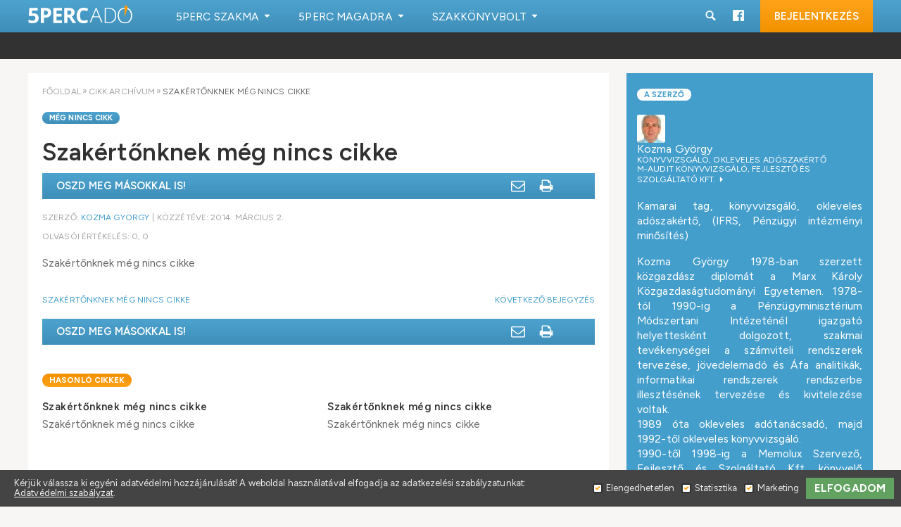

--- FILE ---
content_type: text/html; charset=UTF-8
request_url: https://5percado.hu/szakertonknek-meg-nincs-cikke-11/
body_size: 18862
content:
<!DOCTYPE html>
<html lang="hu">
<head>
	
	<meta name="viewport" content="width=100%, initial-scale=1, maximum-scale=1, minimum-scale=1, user-scalable=no">
	<meta charset="utf-8" />
	<script type="text/javascript">
    (function() {
  var pvData = {"source":"Direct","referrer":"Direct","visitor_type":"logged out","visitor_login_status":"logged out","visitor_id":0,"page_title":"Szak\u00e9rt\u0151nknek m\u00e9g nincs cikke - 5percAd\u00f3","post_type":"post","post_type_with_prefix":"single post","post_categories":"5perc-szakma|meg-nincs-cikk","post_tags":"","post_author":"Kozma Gy\u00f6rgy","post_full_date":"2014-03-02","post_year":"2014","post_month":"03","post_day":"02","is_front_page":0,"is_home":1,"search_query":"","search_results_count":0};
  var body = {
    url: encodeURIComponent(window.location.href),
    referrer: encodeURIComponent(document.referrer)
  };

  function makePostRequest(e,t){var n=[];if(t.body){for(var o in t.body)n.push(encodeURIComponent(o)+"="+encodeURIComponent(t.body[o]));t.body=n.join("&")}return window.fetch?new Promise(n=>{var o={method:"POST",headers:{"Content-Type":"application/x-www-form-urlencoded"},redirect:"follow",body:{},...t};window.fetch(e,o).then(e=>{n(e.text())})}):new Promise(t=>{var o;"undefined"==typeof XMLHttpRequest&&t(null),(o=new XMLHttpRequest).open("POST",e,!0),o.onreadystatechange=function(){4==o.readyState&&200==o.status&&t(o.responseText)},o.setRequestHeader("Content-type","application/x-www-form-urlencoded"),o.send(n.join("&"))})}
  function observeAjaxCartActions(e){new PerformanceObserver(function(t){for(var n=t.getEntries(),r=0;r<n.length;r++)["xmlhttprequest","fetch"].includes(n[r].initiatorType)&&['=get_refreshed_fragments', 'add_to_cart'].some(p => n[r].name.includes(p))&&fetchCart(e)}).observe({entryTypes:["resource"]})};

  function fetchCart(adapter) {
    makePostRequest("//5percado.hu/index.php?plugin=optimonk&action=cartData", { body })
      .then((response) => {
        var data = JSON.parse(response);
        setCartData(data, adapter);
      })
  }

  function setCartData(cartData, adapter) {
    Object.keys(cartData.avs).forEach((key, value) => {
      adapter.attr(`wp_${key}`, cartData.avs[key]);
    })
  }

  function setAssocData(assocData, adapter) {
    Object.keys(assocData).forEach((key) => {
      adapter.attr(`wp_${key}`, assocData[key]);
    })
  }

  var RuleHandler = {
    hasVisitorCartRules: (campaignMeta) => {
      return !!(campaignMeta.rules.visitorCart || campaignMeta.rules.visitorCartRevamp || campaignMeta.rules.visitorCartV3);
    },
    hasVisitorAttributeRule: (campaignMeta) => {
      return !!campaignMeta.rules.visitorAttribute;
    }
  }

  document.querySelector('html').addEventListener('optimonk#embedded-campaigns-init', function(e) {
    var campaignsData = e.parameters;

    if (!campaignsData.length) {
      return;
    }

    var adapter = window.OptiMonkEmbedded.Visitor.createAdapter();
    var hasCartRule = false;
    var hasAttributeRule = false;

    campaignsData.forEach((campaignMetaData) => {
      hasCartRule = hasCartRule || RuleHandler.hasVisitorCartRules(campaignMetaData);
      hasAttributeRule = hasAttributeRule || RuleHandler.hasVisitorAttributeRule(campaignMetaData);
    });

    setAssocData(pvData, adapter);

    if (hasCartRule) {
      observeAjaxCartActions(adapter);
      fetchCart(adapter);
    }

    if (hasAttributeRule) {
      makePostRequest("//5percado.hu/index.php?plugin=optimonk&action=productData", { body })
        .then((response) => {
          var data = JSON.parse(response);
          setAssocData(data, adapter);
        })
    }
  });

  document.querySelector('html').addEventListener('optimonk#campaigns_initialized', function () {
    if (!OptiMonk.campaigns) {
      return;
    }

    var adapter = window.OptiMonk.Visitor.createAdapter();

    setAssocData(pvData, adapter);

    if (OptiMonk.campaigns.filter(campaign => campaign.hasVisitorAttributeRules()).length) {
      makePostRequest("//5percado.hu/index.php?plugin=optimonk&action=productData", { body })
        .then((response) => {
          var data = JSON.parse(response);
          setAssocData(data, adapter);
        });
    }
  });
}());

    window.WooDataForOM = {
    "shop": {
        "pluginVersion": "2.1.4",
        "platform": "wordpress"
    },
    "page": {
        "postId": 4193,
        "postType": "post"
    },
    "product": null,
    "order": null,
    "category": null
};

let hasCampaignsBeforeLoadTriggered = false;

document.querySelector('html').addEventListener('optimonk#campaigns-before-load', () => {

    if (hasCampaignsBeforeLoadTriggered) return;
    hasCampaignsBeforeLoadTriggered = true;

    function setAssocData(assocData, adapter) {
        Object.keys(assocData).forEach((key) => {
        adapter.attr(`wp_${key}`, assocData[key]);
        })
    }

   function triggerEvent(element, eventName, parameters) {
        let event;
        if (document.createEvent) {
            event = document.createEvent('HTMLEvents');
            event.initEvent(eventName, true, true);
        } else if (document.createEventObject) {
            event = document.createEventObject();
            event.eventType = eventName;
        }

        event.eventName = eventName;
        event.parameters = parameters || {};

        if (element.dispatchEvent) {
            element.dispatchEvent(event);
        } else if (element.fireEvent) {
            element.fireEvent(`on${event.eventType}`, event);
        } else if (element[eventName]) {
            element[eventName]();
        } else if (element[`on${eventName}`]) {
            element[`on${eventName}`]();
        }
    };
    
    var adapter = OptiMonkEmbedded.Visitor.createAdapter();

    var orderData = null;
    

    if (orderData) {
        setAssocData(orderData, adapter);
    }

    console.log('[OM-plugin] visitor attributes updated');

    console.log('[OM-plugin] triggered event: optimonk#wc-attributes-updated');
    triggerEvent(document.querySelector('html'), 'optimonk#wc-attributes-updated');

});

if (window.WooDataForOM) {
    console.log('[OM-plugin] varibles inserted (window.WooDataForOM)');
}


</script>
<script type="text/javascript" src="https://onsite.optimonk.com/script.js?account=182359" async></script>
	<!-- This site is optimized with the Yoast SEO plugin v15.1.1 - https://yoast.com/wordpress/plugins/seo/ -->
	<title>Szakértőnknek még nincs cikke - 5percAdó</title>
	<meta name="robots" content="index, follow, max-snippet:-1, max-image-preview:large, max-video-preview:-1" />
	<link rel="canonical" href="https://5percado.hu/szakertonknek-meg-nincs-cikke-11/" />
	<meta property="og:locale" content="hu_HU" />
	<meta property="og:type" content="article" />
	<meta property="og:title" content="Szakértőnknek még nincs cikke - 5percAdó" />
	<meta property="og:description" content="Szakértőnknek még nincs cikke" />
	<meta property="og:url" content="https://5percado.hu/szakertonknek-meg-nincs-cikke-11/" />
	<meta property="og:site_name" content="5percAdó" />
	<meta property="article:publisher" content="https://www.facebook.com/5percado" />
	<meta property="article:published_time" content="2014-03-02T08:14:29+00:00" />
	<meta property="article:modified_time" content="2016-03-02T08:15:05+00:00" />
	<meta property="og:image" content="https://5percado.hu/wp-content/uploads/2015/09/5percado.jpg" />
	<meta property="og:image:width" content="1300" />
	<meta property="og:image:height" content="1300" />
	<script type="application/ld+json" class="yoast-schema-graph">{"@context":"https://schema.org","@graph":[{"@type":"WebSite","@id":"https://5percado.hu/#website","url":"https://5percado.hu/","name":"5percAd\u00f3","description":"... egy \u00fajabb WordPress honlap...","potentialAction":[{"@type":"SearchAction","target":"https://5percado.hu/?s={search_term_string}","query-input":"required name=search_term_string"}],"inLanguage":"hu"},{"@type":"WebPage","@id":"https://5percado.hu/szakertonknek-meg-nincs-cikke-11/#webpage","url":"https://5percado.hu/szakertonknek-meg-nincs-cikke-11/","name":"Szak\u00e9rt\u0151nknek m\u00e9g nincs cikke - 5percAd\u00f3","isPartOf":{"@id":"https://5percado.hu/#website"},"datePublished":"2014-03-02T08:14:29+00:00","dateModified":"2016-03-02T08:15:05+00:00","author":{"@id":"https://5percado.hu/#/schema/person/bd34f5bbc5f80aadd5322b0f18392aa8"},"inLanguage":"hu","potentialAction":[{"@type":"ReadAction","target":["https://5percado.hu/szakertonknek-meg-nincs-cikke-11/"]}]},{"@type":"Person","@id":"https://5percado.hu/#/schema/person/bd34f5bbc5f80aadd5322b0f18392aa8","name":"Kozma Gy\u00f6rgy","image":{"@type":"ImageObject","@id":"https://5percado.hu/#personlogo","inLanguage":"hu","url":"https://secure.gravatar.com/avatar/a91f6c0a45587ee69fc21fad8c7084af?s=96&d=mm&r=g","caption":"Kozma Gy\u00f6rgy"},"description":"Kamarai tag, k\u00f6nyvvizsg\u00e1l\u00f3, okleveles ad\u00f3szak\u00e9rt\u0151, (IFRS, P\u00e9nz\u00fcgyi int\u00e9zm\u00e9nyi min\u0151s\u00edt\u00e9s) Kozma Gy\u00f6rgy 1978-ban szerzett k\u00f6zgazd\u00e1sz diplom\u00e1t a Marx K\u00e1roly K\u00f6zgazdas\u00e1gtudom\u00e1nyi Egyetemen. 1978-t\u00f3l 1990-ig a P\u00e9nz\u00fcgyminiszt\u00e9rium M\u00f3dszertani Int\u00e9zet\u00e9n\u00e9l igazgat\u00f3 helyettesk\u00e9nt dolgozott, szakmai tev\u00e9kenys\u00e9gei a sz\u00e1mviteli rendszerek tervez\u00e9se, j\u00f6vedelemad\u00f3 \u00e9s \u00c1fa analitik\u00e1k, informatikai rendszerek rendszerbe illeszt\u00e9s\u00e9nek tervez\u00e9se \u00e9s kivitelez\u00e9se voltak. 1989 \u00f3ta okleveles ad\u00f3tan\u00e1csad\u00f3, majd 1992-t\u0151l okleveles k\u00f6nyvvizsg\u00e1l\u00f3. 1990-t\u0151l 1998-ig a Memolux Szervez\u0151, Fejleszt\u0151 \u00e9s Szolg\u00e1ltat\u00f3 Kft. k\u00f6nyvel\u0151 c\u00e9gn\u00e9l \u00fcgyvezet\u0151, ahol szakmai tev\u00e9kenys\u00e9ge t\u00f6bb mint 200 \u00fcgyf\u00e9l k\u00f6nyvel\u00e9si \u00e9s ad\u00f3z\u00e1si feladatainak teljes k\u00f6r\u0171 szakmai ir\u00e1ny\u00edt\u00e1sa volt. 1998-\u00f3ta a Magyar K\u00f6nyvvizsg\u00e1l\u00f3i Kamara tagja. 1998.04.01-t\u0151l jelenleg is az M-Audit K\u00f6nyvvizsg\u00e1l\u00f3, Fejleszt\u0151 \u00e9s Szolg\u00e1ltat\u00f3 Kft. \u00fcgyvezet\u0151je, ahol szakmai tev\u00e9kenys\u00e9gei: k\u00f6nyvvizsg\u00e1lat (IFRS, \u00e9s P\u00e9nz\u00fcgyi is) mentor\u00e1l\u00e1s, \u00e1tvil\u00e1g\u00edt\u00e1s, el\u0151zetes ad\u00f3vizsg\u00e1latok lefolytat\u00e1sa, ad\u00f3tan\u00e1csad\u00e1s, ad\u00f3szak\u00e9rt\u0151i v\u00e9lem\u00e9nyek k\u00e9sz\u00edt\u00e9se, ad\u00f3elj\u00e1r\u00e1sban t\u00f6rt\u00e9n\u0151 k\u00e9pviselet, tov\u00e1bb\u00e1 vagyon\u00e9rt\u00e9kel\u00e9s, m\u0171szaki beszerz\u00e9sek \u00e9s beruh\u00e1z\u00e1sok elsz\u00e1mol\u00e1s\u00e1nak vizsg\u00e1lata 2012-ben okleveles j\u00f6vedelemad\u00f3-szak\u00e9rt\u0151i k\u00e9pes\u00edt\u00e9st szerzett. 2013-t\u00f3l ad\u00f3szak\u00e9rt\u0151i, majd okleveles ad\u00f3szak\u00e9rt\u0151i k\u00e9pes\u00edt\u00e9st szerzett. 2013. 09. 10-e \u00f3ta IFRS min\u0151s\u00edt\u00e9s\u0171 k\u00f6nyvvizsg\u00e1l\u00f3. 2015 m\u00e1jusa \u00f3ta a Magyar Okleveles Ad\u00f3szak\u00e9rt\u0151k Egyes\u00fclet\u00e9nek tagja. 2015. j\u00falius 6-a \u00f3ta a Nemzetgazdas\u00e1gi Miniszt\u00e9rium Sz\u00e1mviteli \u00e9s Fel\u00fcgyeleti F\u0151oszt\u00e1ly\u00e1nak megb\u00edz\u00e1s\u00e1b\u00f3l szakmai vizsgabizotts\u00e1gi tagi, majd 2015. szeptember 15-e \u00f3ta szakmai vizsgaeln\u00f6ki feladatokat l\u00e1t el.","sameAs":["http://www.memolux.hu/"]}]}</script>
	<!-- / Yoast SEO plugin. -->


<link rel='dns-prefetch' href='//ajax.googleapis.com' />
<link rel='dns-prefetch' href='//use.fontawesome.com' />
<link rel='stylesheet' id='style-css'  href='https://5percado.hu/wp-content/themes/5percado/style.css' type='text/css' media='all' />
<link rel='stylesheet' id='responsive-css'  href='https://5percado.hu/wp-content/themes/5percado/css/responsive.css' type='text/css' media='all' />
<link rel='stylesheet' id='mailerlite_forms.css-css'  href='https://5percado.hu/wp-content/plugins/official-mailerlite-sign-up-forms/assets/css/mailerlite_forms.css' type='text/css' media='all' />
<script type="text/javascript">
            window._nslDOMReady = (function () {
                const executedCallbacks = new Set();
            
                return function (callback) {
                    /**
                    * Third parties might dispatch DOMContentLoaded events, so we need to ensure that we only run our callback once!
                    */
                    if (executedCallbacks.has(callback)) return;
            
                    const wrappedCallback = function () {
                        if (executedCallbacks.has(callback)) return;
                        executedCallbacks.add(callback);
                        callback();
                    };
            
                    if (document.readyState === "complete" || document.readyState === "interactive") {
                        wrappedCallback();
                    } else {
                        document.addEventListener("DOMContentLoaded", wrappedCallback);
                    }
                };
            })();
        </script><script type='text/javascript' src='https://5percado.hu/wp-content/themes/5percado/js/modernizr.js'></script>
<script type='text/javascript' src='https://ajax.googleapis.com/ajax/libs/jquery/1.10.2/jquery.min.js'></script>
<script type='text/javascript' src='https://5percado.hu/wp-content/themes/5percado/js/selectivizr-min.js'></script>
<script type='text/javascript' src='https://5percado.hu/wp-content/themes/5percado/js/jquery.fancybox.pack.js'></script>
<script type='text/javascript'>
/* <![CDATA[ */
var ajax_login_object = {"ajaxurl":"https:\/\/5percado.hu\/wp-admin\/admin-ajax.php","redirecturl":"https:\/\/5percado.hu\/szakertonknek-meg-nincs-cikke-11\/","loadingmessage":"Bet\u00f6lt\u00e9s..."};
/* ]]> */
</script>
<script type='text/javascript' src='https://5percado.hu/wp-content/themes/5percado/js/ajaxLogin.js'></script>
<script type='text/javascript' src='https://5percado.hu/wp-content/themes/5percado/js/jquery.sidr.min.js'></script>
<script type='text/javascript' src='https://5percado.hu/wp-content/themes/5percado/js/jquery.selectric.min.js'></script>
<script type='text/javascript' src='https://5percado.hu/wp-content/themes/5percado/js/jquery.bxslider.min.js'></script>
<script type='text/javascript' src='https://5percado.hu/wp-content/themes/5percado/js/icheck.min.js'></script>
<script type='text/javascript' src='https://5percado.hu/wp-content/themes/5percado/js/jquery.cookie.js'></script>
<script type='text/javascript' src='https://5percado.hu/wp-content/themes/5percado/js/jquery.countdown.min.js'></script>
<script type='text/javascript' src='https://5percado.hu/wp-content/themes/5percado/js/jquery.price_format.2.0.min.js'></script>
<script type='text/javascript' src='https://use.fontawesome.com/0066a4aa72.js'></script>
<script type='text/javascript'>
/* <![CDATA[ */
var srfajax = {"url":"https:\/\/5percado.hu\/wp-admin\/admin-ajax.php","nonce":"f77e598c84"};
var objectL10n = {"onevote":"szavazat","twovote":"szavazatok","manyvote":"szavazatok","yvoice":"Te v\u00e1laszt\u00e1sod:"};
/* ]]> */
</script>
<script type='text/javascript' src='https://5percado.hu/wp-content/plugins/acf-starrating/js/jquery.rating.js'></script>
<link rel='https://api.w.org/' href='https://5percado.hu/wp-json/' />
        <!-- MailerLite Universal -->
        <script>
            (function(w,d,e,u,f,l,n){w[f]=w[f]||function(){(w[f].q=w[f].q||[])
                .push(arguments);},l=d.createElement(e),l.async=1,l.src=u,
                n=d.getElementsByTagName(e)[0],n.parentNode.insertBefore(l,n);})
            (window,document,'script','https://assets.mailerlite.com/js/universal.js','ml');
            ml('account', '940453');
            ml('enablePopups', false);
        </script>
        <!-- End MailerLite Universal -->
        <style type="text/css">div.nsl-container[data-align="left"] {
    text-align: left;
}

div.nsl-container[data-align="center"] {
    text-align: center;
}

div.nsl-container[data-align="right"] {
    text-align: right;
}


div.nsl-container div.nsl-container-buttons a[data-plugin="nsl"] {
    text-decoration: none;
    box-shadow: none;
    border: 0;
}

div.nsl-container .nsl-container-buttons {
    display: flex;
    padding: 5px 0;
}

div.nsl-container.nsl-container-block .nsl-container-buttons {
    display: inline-grid;
    grid-template-columns: minmax(145px, auto);
}

div.nsl-container-block-fullwidth .nsl-container-buttons {
    flex-flow: column;
    align-items: center;
}

div.nsl-container-block-fullwidth .nsl-container-buttons a,
div.nsl-container-block .nsl-container-buttons a {
    flex: 1 1 auto;
    display: block;
    margin: 5px 0;
    width: 100%;
}

div.nsl-container-inline {
    margin: -5px;
    text-align: left;
}

div.nsl-container-inline .nsl-container-buttons {
    justify-content: center;
    flex-wrap: wrap;
}

div.nsl-container-inline .nsl-container-buttons a {
    margin: 5px;
    display: inline-block;
}

div.nsl-container-grid .nsl-container-buttons {
    flex-flow: row;
    align-items: center;
    flex-wrap: wrap;
}

div.nsl-container-grid .nsl-container-buttons a {
    flex: 1 1 auto;
    display: block;
    margin: 5px;
    max-width: 280px;
    width: 100%;
}

@media only screen and (min-width: 650px) {
    div.nsl-container-grid .nsl-container-buttons a {
        width: auto;
    }
}

div.nsl-container .nsl-button {
    cursor: pointer;
    vertical-align: top;
    border-radius: 4px;
}

div.nsl-container .nsl-button-default {
    color: #fff;
    display: flex;
}

div.nsl-container .nsl-button-icon {
    display: inline-block;
}

div.nsl-container .nsl-button-svg-container {
    flex: 0 0 auto;
    padding: 8px;
    display: flex;
    align-items: center;
}

div.nsl-container svg {
    height: 24px;
    width: 24px;
    vertical-align: top;
}

div.nsl-container .nsl-button-default div.nsl-button-label-container {
    margin: 0 24px 0 12px;
    padding: 10px 0;
    font-family: Helvetica, Arial, sans-serif;
    font-size: 16px;
    line-height: 20px;
    letter-spacing: .25px;
    overflow: hidden;
    text-align: center;
    text-overflow: clip;
    white-space: nowrap;
    flex: 1 1 auto;
    -webkit-font-smoothing: antialiased;
    -moz-osx-font-smoothing: grayscale;
    text-transform: none;
    display: inline-block;
}

div.nsl-container .nsl-button-google[data-skin="light"] {
    box-shadow: inset 0 0 0 1px #747775;
    color: #1f1f1f;
}

div.nsl-container .nsl-button-google[data-skin="dark"] {
    box-shadow: inset 0 0 0 1px #8E918F;
    color: #E3E3E3;
}

div.nsl-container .nsl-button-google[data-skin="neutral"] {
    color: #1F1F1F;
}

div.nsl-container .nsl-button-google div.nsl-button-label-container {
    font-family: "Roboto Medium", Roboto, Helvetica, Arial, sans-serif;
}

div.nsl-container .nsl-button-apple .nsl-button-svg-container {
    padding: 0 6px;
}

div.nsl-container .nsl-button-apple .nsl-button-svg-container svg {
    height: 40px;
    width: auto;
}

div.nsl-container .nsl-button-apple[data-skin="light"] {
    color: #000;
    box-shadow: 0 0 0 1px #000;
}

div.nsl-container .nsl-button-facebook[data-skin="white"] {
    color: #000;
    box-shadow: inset 0 0 0 1px #000;
}

div.nsl-container .nsl-button-facebook[data-skin="light"] {
    color: #1877F2;
    box-shadow: inset 0 0 0 1px #1877F2;
}

div.nsl-container .nsl-button-spotify[data-skin="white"] {
    color: #191414;
    box-shadow: inset 0 0 0 1px #191414;
}

div.nsl-container .nsl-button-apple div.nsl-button-label-container {
    font-size: 17px;
    font-family: -apple-system, BlinkMacSystemFont, "Segoe UI", Roboto, Helvetica, Arial, sans-serif, "Apple Color Emoji", "Segoe UI Emoji", "Segoe UI Symbol";
}

div.nsl-container .nsl-button-slack div.nsl-button-label-container {
    font-size: 17px;
    font-family: -apple-system, BlinkMacSystemFont, "Segoe UI", Roboto, Helvetica, Arial, sans-serif, "Apple Color Emoji", "Segoe UI Emoji", "Segoe UI Symbol";
}

div.nsl-container .nsl-button-slack[data-skin="light"] {
    color: #000000;
    box-shadow: inset 0 0 0 1px #DDDDDD;
}

div.nsl-container .nsl-button-tiktok[data-skin="light"] {
    color: #161823;
    box-shadow: 0 0 0 1px rgba(22, 24, 35, 0.12);
}


div.nsl-container .nsl-button-kakao {
    color: rgba(0, 0, 0, 0.85);
}

.nsl-clear {
    clear: both;
}

.nsl-container {
    clear: both;
}

.nsl-disabled-provider .nsl-button {
    filter: grayscale(1);
    opacity: 0.8;
}

/*Button align start*/

div.nsl-container-inline[data-align="left"] .nsl-container-buttons {
    justify-content: flex-start;
}

div.nsl-container-inline[data-align="center"] .nsl-container-buttons {
    justify-content: center;
}

div.nsl-container-inline[data-align="right"] .nsl-container-buttons {
    justify-content: flex-end;
}


div.nsl-container-grid[data-align="left"] .nsl-container-buttons {
    justify-content: flex-start;
}

div.nsl-container-grid[data-align="center"] .nsl-container-buttons {
    justify-content: center;
}

div.nsl-container-grid[data-align="right"] .nsl-container-buttons {
    justify-content: flex-end;
}

div.nsl-container-grid[data-align="space-around"] .nsl-container-buttons {
    justify-content: space-around;
}

div.nsl-container-grid[data-align="space-between"] .nsl-container-buttons {
    justify-content: space-between;
}

/* Button align end*/

/* Redirect */

#nsl-redirect-overlay {
    display: flex;
    flex-direction: column;
    justify-content: center;
    align-items: center;
    position: fixed;
    z-index: 1000000;
    left: 0;
    top: 0;
    width: 100%;
    height: 100%;
    backdrop-filter: blur(1px);
    background-color: RGBA(0, 0, 0, .32);;
}

#nsl-redirect-overlay-container {
    display: flex;
    flex-direction: column;
    justify-content: center;
    align-items: center;
    background-color: white;
    padding: 30px;
    border-radius: 10px;
}

#nsl-redirect-overlay-spinner {
    content: '';
    display: block;
    margin: 20px;
    border: 9px solid RGBA(0, 0, 0, .6);
    border-top: 9px solid #fff;
    border-radius: 50%;
    box-shadow: inset 0 0 0 1px RGBA(0, 0, 0, .6), 0 0 0 1px RGBA(0, 0, 0, .6);
    width: 40px;
    height: 40px;
    animation: nsl-loader-spin 2s linear infinite;
}

@keyframes nsl-loader-spin {
    0% {
        transform: rotate(0deg)
    }
    to {
        transform: rotate(360deg)
    }
}

#nsl-redirect-overlay-title {
    font-family: -apple-system, BlinkMacSystemFont, "Segoe UI", Roboto, Oxygen-Sans, Ubuntu, Cantarell, "Helvetica Neue", sans-serif;
    font-size: 18px;
    font-weight: bold;
    color: #3C434A;
}

#nsl-redirect-overlay-text {
    font-family: -apple-system, BlinkMacSystemFont, "Segoe UI", Roboto, Oxygen-Sans, Ubuntu, Cantarell, "Helvetica Neue", sans-serif;
    text-align: center;
    font-size: 14px;
    color: #3C434A;
}

/* Redirect END*/</style><style type="text/css">/* Notice fallback */
#nsl-notices-fallback {
    position: fixed;
    right: 10px;
    top: 10px;
    z-index: 10000;
}

.admin-bar #nsl-notices-fallback {
    top: 42px;
}

#nsl-notices-fallback > div {
    position: relative;
    background: #fff;
    border-left: 4px solid #fff;
    box-shadow: 0 1px 1px 0 rgba(0, 0, 0, .1);
    margin: 5px 15px 2px;
    padding: 1px 20px;
}

#nsl-notices-fallback > div.error {
    display: block;
    border-left-color: #dc3232;
}

#nsl-notices-fallback > div.updated {
    display: block;
    border-left-color: #46b450;
}

#nsl-notices-fallback p {
    margin: .5em 0;
    padding: 2px;
}

#nsl-notices-fallback > div:after {
    position: absolute;
    right: 5px;
    top: 5px;
    content: '\00d7';
    display: block;
    height: 16px;
    width: 16px;
    line-height: 16px;
    text-align: center;
    font-size: 20px;
    cursor: pointer;
}</style>	
	<script>(function(w,d,s,l,i){w[l]=w[l]||[];w[l].push({'gtm.start':
	new Date().getTime(),event:'gtm.js'});var f=d.getElementsByTagName(s)[0],
	j=d.createElement(s),dl=l!='dataLayer'?'&l='+l:'';j.async=true;j.src=
	'https://www.googletagmanager.com/gtm.js?id='+i+dl;f.parentNode.insertBefore(j,f);
	})(window,document,'script','dataLayer','GTM-N2HRXX8');</script>

	<script>
		window.dataLayer = window.dataLayer || [];
		function gtag() { dataLayer.push(arguments);}
		gtag("consent", "default", {ad_personalization: "denied",ad_storage: "denied",ad_user_data: "denied",analytics_storage: "denied",});
	</script>
	
		
		
<link rel="preconnect" href="https://fonts.googleapis.com">
<link rel="preconnect" href="https://fonts.gstatic.com" crossorigin>
<link href="https://fonts.googleapis.com/css2?family=Figtree:wght@300;400;600;700&display=swap" rel="stylesheet">
</head>
<body data-rsssl=1 class="post-template-default single single-post postid-4193 single-format-standard popup">

<noscript><iframe src="https://www.googletagmanager.com/ns.html?id=GTM-N2HRXX8" height="0" width="0" style="display:none;visibility:hidden"></iframe></noscript>


<div class="top_header">

	<header id="site_header" class="clearfix">
		<div class="container">
			<div id="site_logo">
				<a href="https://5percado.hu">
					5Perc Adó				</a>
			</div>

			<div id="parent_nav">
				<ul>
					<li>
						<a data-nav="szakma_nav" class="inactive" href="https://5percado.hu">
							<span>5Perc szakma</span>
						</a>
					</li>

					<li>
						<a data-nav="magadra_nav" class="inactive" href="https://5percado.hu/5-perc-magadra/">
							<span>5Perc magadra</span>
						</a>
					</li>

					<li>
						<a data-nav="szakkonyvek_nav" class="inactive" href="https://5percado.hu/szakkonyvbolt/">
							<span>SzakkönyvBolt</span>
						</a>
					</li>
				</ul>
			</div>

			<div id="header_right">

				<div class="login_button">
										<a href="https://5percado.hu/bejelentkezes/">
						Bejelentkezés					</a>
				</div>

				<div class="header_share">
					<ul>
						<li class="header_search_container">
							<a href="#">
								<i class="header_search"></i>
							</a>
							<div class="header_searchform">
								<form method="get" action="https://5percado.hu">
									<input type="text" name="s" placeholder="Keresés az oldalon" />
									<button type="submit"></button>
								</form>
							</div>
						</li>

						<li>
							<a target="_blank" href="https://www.facebook.com/5percado">
								<i class="header_fb"></i>
							</a>
						</li>
					</ul>
				</div>
			</div>

			<div class="mobile_nav"></div>
		</div>
	</header>

	<nav id="sub_nav">
		<div class="container">
			<div id="szakma_nav" class="sub_nav_item inactive">
				<ul id="menu-5perc-ado" class="dropdown"><li id="menu-item-90" class="mega_menu menu-item menu-item-type-post_type menu-item-object-page menu-item-90"><a href="https://5percado.hu/cikk-archivum/">Cikkek</a><ul class="sub-menu"><div class="mega_menu_wrapper clearfix">
							<div class="mega_menu_col">
																									<div class="mega_item">
							<a href="https://5percado.hu/category/2022-2023-as-valtozasok/?tipus=post">
								2022/2023-as változások							</a>
						</div>
																																																					<div class="mega_item">
							<a href="https://5percado.hu/category/egyeb/?tipus=post">
								Egyéb							</a>
						</div>
																																																					<div class="mega_item">
							<a href="https://5percado.hu/category/munkajog/?tipus=post">
								Munkajog							</a>
						</div>
																																																					<div class="mega_item">
							<a href="https://5percado.hu/category/szja-kata-cafeteria/?tipus=post">
								SZJA | KATA | Cafeteria							</a>
						</div>
																																																					<div class="mega_item">
							<a href="https://5percado.hu/category/tb-jarulek-nyugdij/?tipus=post">
								TB | Járulék | Nyugdíj							</a>
						</div>
												</div>
					<div class="mega_menu_col">
																																		<div class="mega_item">
							<a href="https://5percado.hu/category/2023-2024-es-valtozasok/?tipus=post">
								2023/2024-es változások							</a>
						</div>
																																																					<div class="mega_item">
							<a href="https://5percado.hu/category/helyi-adok/?tipus=post">
								Helyi adók							</a>
						</div>
																																																					<div class="mega_item">
							<a href="https://5percado.hu/category/nemzetkozi-es-kozossegi-adozas/?tipus=post">
								Nemzetközi- és közösségi adózás							</a>
						</div>
																																																					<div class="mega_item">
							<a href="https://5percado.hu/category/szamvitel/?tipus=post">
								Számvitel							</a>
						</div>
																																							</div>
					<div class="mega_menu_col">
																																											<div class="mega_item">
							<a href="https://5percado.hu/category/adozas-rendje/?tipus=post">
								Adózás rendje							</a>
						</div>
																																																					<div class="mega_item">
							<a href="https://5percado.hu/category/hetindito/?tipus=post">
								Hétindító							</a>
						</div>
																																																					<div class="mega_item">
							<a href="https://5percado.hu/category/nonprofit/?tipus=post">
								Nonprofit							</a>
						</div>
																																																					<div class="mega_item">
							<a href="https://5percado.hu/category/tao-kiva-transzferar/?tipus=post">
								TAO | KIVA | Transzferár							</a>
						</div>
																														</div>
					<div class="mega_menu_col">
																																																				<div class="mega_item">
							<a href="https://5percado.hu/category/afa/?tipus=post">
								ÁFA							</a>
						</div>
																																																					<div class="mega_item">
							<a href="https://5percado.hu/category/jovedeki-ado-vam-deviza-termekdij/?tipus=post">
								Jövedéki adó | Vám, deviza | Termékdíj							</a>
						</div>
																																																					<div class="mega_item">
							<a href="https://5percado.hu/category/aht/?tipus=post">
								ÁHT							</a>
						</div>
																																																					<div class="mega_item">
							<a href="https://5percado.hu/category/tarsasagi-jog/?tipus=post">
								Társasági jog							</a>
						</div>
																					</div>
			</div></ul></li>
<li id="menu-item-87" class="menu-item menu-item-type-post_type menu-item-object-page menu-item-87"><a href="https://5percado.hu/kerdes-valasz-archiv/">Kérdés-válasz</a></li>
<li id="menu-item-840" class="menu-item menu-item-type-post_type menu-item-object-page menu-item-840"><a href="https://5percado.hu/szakertok/">Szakértők</a></li>
<li id="menu-item-1143" class="menu-item menu-item-type-custom menu-item-object-custom menu-item-1143"><a href="http://penzmosas.5percado.hu/">Pénzmosás</a></li>
<li id="menu-item-5179" class="menu-item menu-item-type-custom menu-item-object-custom menu-item-has-children menu-item-5179"><a href="#">Kalkulátorok</a>
<ul class="sub-menu">
	<li id="menu-item-7875" class="menu-item menu-item-type-post_type menu-item-object-page menu-item-7875"><a href="https://5percado.hu/berkalkulator/">Bérkalkulátor</a></li>
</ul>
</li>
</ul>			</div>

			<div id="magadra_nav" class="sub_nav_item inactive">
				<ul id="menu-5perc-magadra" class="dropdown"><li id="menu-item-428" class="menu-item menu-item-type-post_type menu-item-object-page menu-item-428"><a href="https://5percado.hu/karrier/">Karrier</a></li>
<li id="menu-item-1319" class="menu-item menu-item-type-taxonomy menu-item-object-category menu-item-1319"><a href="https://5percado.hu/category/ugyfelkezeles/">Ügyfélkezelés</a></li>
<li id="menu-item-1320" class="menu-item menu-item-type-taxonomy menu-item-object-category menu-item-1320"><a href="https://5percado.hu/category/ugyfelszerzes/">Ügyfélszerzés</a></li>
<li id="menu-item-1318" class="menu-item menu-item-type-taxonomy menu-item-object-category menu-item-1318"><a href="https://5percado.hu/category/vitalitas/">Vitalitás</a></li>
<li id="menu-item-2331" class="menu-item menu-item-type-taxonomy menu-item-object-category menu-item-2331"><a href="https://5percado.hu/category/onmarketing/">Önmarketing</a></li>
<li id="menu-item-2886" class="menu-item menu-item-type-taxonomy menu-item-object-category menu-item-2886"><a href="https://5percado.hu/category/portre/">Portré</a></li>
<li id="menu-item-4142" class="menu-item menu-item-type-taxonomy menu-item-object-category menu-item-4142"><a href="https://5percado.hu/category/legjobb-konyvelos-sztorik/">Sztorik</a></li>
<li id="menu-item-3099" class="menu-item menu-item-type-custom menu-item-object-custom menu-item-has-children menu-item-3099"><a href="https://5percado.hu/5-perc-magadra/">Szakmai versenyek</a>
<ul class="sub-menu">
	<li id="menu-item-3111" class="menu-item menu-item-type-post_type menu-item-object-page menu-item-3111"><a href="https://5percado.hu/5-perc-magadra/az-ev-adotanacsadoja/">„AZ ÉV ADÓTANÁCSADÓJA 2019”</a></li>
	<li id="menu-item-3110" class="menu-item menu-item-type-post_type menu-item-object-page menu-item-3110"><a href="https://5percado.hu/5-perc-magadra/az-ev-konyveloje/">„AZ ÉV KÖNYVELŐJE 2019”</a></li>
	<li id="menu-item-31785" class="menu-item menu-item-type-custom menu-item-object-custom menu-item-31785"><a href="https://5percado.hu/5-perc-magadra/az-ev-tb-ugyintezoje/">„AZ ÉV TB ÜGYINTÉZŐJE 2019”</a></li>
</ul>
</li>
</ul>			</div>

			<div id="szakkonyvek_nav" class="sub_nav_item inactive">
							</div>
		</div>
	</nav>
</div>



<nav class="mobile-menu-items">
	<ul id="menu-mobile-menu" class="menu"><li id="menu-item-22403" class="menu-item menu-item-type-custom menu-item-object-custom menu-item-home menu-item-has-children menu-item-22403"><a href="https://5percado.hu/">5percSzakma <span class="submenu_toggle"></span></a>
<ul class="sub-menu">
	<li id="menu-item-22404" class="menu-item menu-item-type-post_type menu-item-object-page menu-item-22404"><a href="https://5percado.hu/cikk-archivum/">Cikkek</a></li>
	<li id="menu-item-22405" class="menu-item menu-item-type-post_type menu-item-object-page menu-item-22405"><a href="https://5percado.hu/kerdes-valasz-archiv/">Kérdés-válasz</a></li>
	<li id="menu-item-22425" class="menu-item menu-item-type-post_type menu-item-object-page menu-item-22425"><a href="https://5percado.hu/szakertok/">Szakértők</a></li>
	<li id="menu-item-22426" class="menu-item menu-item-type-post_type menu-item-object-page menu-item-22426"><a href="https://5percado.hu/berkalkulator/">Bérkalkulátor</a></li>
</ul>
</li>
<li id="menu-item-22408" class="menu-item menu-item-type-custom menu-item-object-custom menu-item-has-children menu-item-22408"><a href="https://5percado.hu/5-perc-magadra/">5percMagadra <span class="submenu_toggle"></span></a>
<ul class="sub-menu">
	<li id="menu-item-22409" class="menu-item menu-item-type-post_type menu-item-object-page menu-item-22409"><a href="https://5percado.hu/karrier/">Karrier</a></li>
	<li id="menu-item-22427" class="menu-item menu-item-type-taxonomy menu-item-object-category menu-item-22427"><a href="https://5percado.hu/category/ugyfelkezeles/">Ügyfélkezelés</a></li>
	<li id="menu-item-22428" class="menu-item menu-item-type-taxonomy menu-item-object-category menu-item-22428"><a href="https://5percado.hu/category/ugyfelszerzes/">Ügyfélszerzés</a></li>
	<li id="menu-item-22429" class="menu-item menu-item-type-taxonomy menu-item-object-category menu-item-22429"><a href="https://5percado.hu/category/vitalitas/">Vitalitás</a></li>
	<li id="menu-item-22430" class="menu-item menu-item-type-taxonomy menu-item-object-category menu-item-22430"><a href="https://5percado.hu/category/onmarketing/">Önmarketing</a></li>
	<li id="menu-item-22431" class="menu-item menu-item-type-taxonomy menu-item-object-category menu-item-22431"><a href="https://5percado.hu/category/portre/">Portré</a></li>
	<li id="menu-item-22432" class="menu-item menu-item-type-taxonomy menu-item-object-category menu-item-22432"><a href="https://5percado.hu/category/legjobb-konyvelos-sztorik/">Sztorik</a></li>
	<li id="menu-item-22659" class="menu-item menu-item-type-post_type menu-item-object-page menu-item-22659"><a href="https://5percado.hu/5-perc-magadra/az-ev-adotanacsadoja/">„AZ ÉV ADÓTANÁCSADÓJA 2019”</a></li>
	<li id="menu-item-22660" class="menu-item menu-item-type-post_type menu-item-object-page menu-item-22660"><a href="https://5percado.hu/5-perc-magadra/az-ev-konyveloje/">„AZ ÉV KÖNYVELŐJE 2019”</a></li>
</ul>
</li>
<li id="menu-item-37477" class="menu-item menu-item-type-custom menu-item-object-custom menu-item-37477"><a href="https://szakkonyvbolt.penta.hu/">SzakkönyvBolt</a></li>
</ul></nav>
<div class="container clearfix">

	<div id="site_left" class="cleardix">

		<div id="content_bg" class="clearfix">
			<nav id="breadcrumb">
	<a href="https://5percado.hu">Főoldal</a><span class="breadcrumb_sep">&raquo;</span><a href="https://5percado.hu/cikk-archivum/">Cikk archívum</a><span class="breadcrumb_sep">&raquo;</span>Szakértőnknek még nincs cikke</nav>
							<article class="single_post post-4193 post type-post status-publish format-standard hentry category-5perc-szakma category-meg-nincs-cikk">
					<header>
						<div class="pills">
							<a href="https://5percado.hu/category/meg-nincs-cikk/?tipus=post">Még nincs cikk</a> 						</div>

						<h1 class="single_title">
							Szakértőnknek még nincs cikke						</h1>

												
						<div class="share_in_post">
							<div class="share_meta clearfix">
	<span>Oszd meg másokkal is!</span>
	
	<ul>
		<li>
			<div class="fb-like" data-href="https://5percado.hu/szakertonknek-meg-nincs-cikke-11/" data-layout="button_count" data-action="like" data-show-faces="false" data-share="false"></div>
		</li>
		<li>
			<div class="g-plusone" data-size="medium"></div>
		</li>
		<li class="share_mail">
			<a href="mailto:?subject=Szakértőnknek még nincs cikke&body=https://5percado.hu/szakertonknek-meg-nincs-cikke-11/"><i></i></a>
		</li>
		<li class="print">
			<a href="#"><i></i></a>
		</li>
	</ul>
</div>						</div>

												<div class="post_meta">
							<ul class="clearfix">
								<li>Szerző: <a href="https://5percado.hu/author/gyorgy-kozma/" title="Kozma György bejegyzése" rel="author">Kozma György</a></li>
																<li>
									Közzétéve: 2014. március 2.								</li>
							</ul>

							<div class="post_tags">
															</div>

							<div class="post_rate">
								<span>Olvasói értékelés: </span>
								0, 0							</div>
						</div>
					</header>

					<div class="entry content_inner">
						
						<p>Szakértőnknek még nincs cikke</p>
<div class="layout_editor">
	</div>					</div>

					<nav id="posts_nav" class="clearfix">
						<div class="alignleft prev_post">
							<a href="https://5percado.hu/szakertonknek-meg-nincs-cikke-9/" rel="prev">Szakértőnknek még nincs cikke</a>						</div>

						<div class="alignright next_post">
							<a href="https://5percado.hu/5051-2/" rel="next">Következő bejegyzés</a>						</div>
					</nav>

					<div class="share_in_post">
						<div class="share_meta clearfix">
	<span>Oszd meg másokkal is!</span>
	
	<ul>
		<li>
			<div class="fb-like" data-href="https://5percado.hu/szakertonknek-meg-nincs-cikke-11/" data-layout="button_count" data-action="like" data-show-faces="false" data-share="false"></div>
		</li>
		<li>
			<div class="g-plusone" data-size="medium"></div>
		</li>
		<li class="share_mail">
			<a href="mailto:?subject=Szakértőnknek még nincs cikke&body=https://5percado.hu/szakertonknek-meg-nincs-cikke-11/"><i></i></a>
		</li>
		<li class="print">
			<a href="#"><i></i></a>
		</li>
	</ul>
</div>					</div>
				</article>
			
						<div id="related_posts" class="clearfix">
				<div class="radius_cat">
					Hasonló cikkek
				</div>

				<div class="clearfix">
											<article class="by_cat_col">
							<div class="by_cat_posts">
								<header>
									<h1 class="post_title">
										<a href="https://5percado.hu/szakertonknek-meg-nincs-cikke-7/">
											Szakértőnknek még nincs cikke										</a>
									</h1>
								</header>

								<div class="entry">
									<p>Szakértőnknek még nincs cikke</p>
								</div>
							</div>
						</article>
											<article class="by_cat_col">
							<div class="by_cat_posts">
								<header>
									<h1 class="post_title">
										<a href="https://5percado.hu/szakertonknek-meg-nincs-cikke-4/">
											Szakértőnknek még nincs cikke										</a>
									</h1>
								</header>

								<div class="entry">
									<p>Szakértőnknek még nincs cikke</p>
								</div>
							</div>
						</article>
											<article class="by_cat_col">
							<div class="by_cat_posts">
								<header>
									<h1 class="post_title">
										<a href="https://5percado.hu/szakertonknek-meg-nincs-cikke-2/">
											Szakértőnknek még nincs cikke										</a>
									</h1>
								</header>

								<div class="entry">
									<p>Szakértőnknek még nincs cikke</p>
								</div>
							</div>
						</article>
											<article class="by_cat_col">
							<div class="by_cat_posts">
								<header>
									<h1 class="post_title">
										<a href="https://5percado.hu/szakertonknek-meg-nincs-cikke/">
											Szakértőnknek még nincs cikke										</a>
									</h1>
								</header>

								<div class="entry">
									<p>Szakértőnknek még nincs cikke</p>
								</div>
							</div>
						</article>
									</div>

				<a class="arrow_link" href="https://5percado.hu/category/meg-nincs-cikk/">
					Az összes cikk a témában				</a>
			</div>
					</div>

		<div id="comments" class="clearfix">
	<div class="comments_title">
		<div class="radius_cat">
			Hozzászólások		</div>
		
		<h4>Jelenleg nincs hozzászólás, légy te az első!</h4>
	</div>
	
		
					<div id="comment_form_guest" class="no_comment">
			<h5 class="comment_form_title">
				Értékelés, hozzászólás			</h5>
			
			<div class="guest_text">
				Az értékeléshez és hozzászóláshoz kérjük jelentkezz be!			</div>
			
			<div id="login_2" class="ajax_login_form comment_login_form entry">
				<p class="status"></p>
				
				<form id="login" method="get" action="#">
					<input type="text" id="username" name="username" placeholder="E-mail cím vagy felhasználónév" />
					<input type="password" id="password" name="password" placeholder="Jelszó" />
					<input type="submit" value="Bejelentkezem" />
					<input type="hidden" id="security" name="security" value="725b8c67d6" /><input type="hidden" name="_wp_http_referer" value="/szakertonknek-meg-nincs-cikke-11/" />				</form>
				
				<div class="register_link">
					<a href="https://5percado.hu/bejelentkezes/">
						...vagy ingyenesen regisztrálok!					</a>
				</div>
			</div>
		</div>
	</div>
	</div>

	<aside id="sidebar">
	<aside id="text-3" class="author_info widget clearfix widget_text">			<div class="textwidget"><div class="login_widget_title">
	<a href="https://5percado.hu/author/gyorgy-kozma/">
		A szerző	</a>
</div>

<div class="author_datas clearfix">
	<div class="author_avatar">
		<a href="https://5percado.hu/author/gyorgy-kozma/">
			<img alt='' src='https://5percado.hu/wp-content/uploads/2016/03/Kozma_Gyorgy_media.jpg' class='avatar avatar-40 photo' height='40' width='40' />		</a>
	</div>
	
	<div class="author_metadata">
		<div class="author_name">
			<a href="https://5percado.hu/author/gyorgy-kozma/">
				Kozma György			</a>
		</div>
		
		<div class="specialist_meta entry">
			KÖNYVVIZSGÁLÓ,  OKLEVELES ADÓSZAKÉRTŐ			
							<div class="author_company_data">
											<a class="arrow_link" target="_blank" href="http://www.memolux.hu/" rel="noopener noreferrer">
							M-Audit Könyvvizsgáló, Fejlesztő és Szolgáltató Kft.						</a>
									</div>
					</div>
	</div>
</div>

	<div class="author_bio entry clearfix">
		<p style="text-align: justify;">Kamarai tag, könyvvizsgáló, okleveles adószakértő, (IFRS, Pénzügyi intézményi minősítés)</p>
<p style="text-align: justify;">Kozma György 1978-ban szerzett közgazdász diplomát a Marx Károly Közgazdaságtudományi Egyetemen. 1978-tól 1990-ig a Pénzügyminisztérium Módszertani Intézeténél igazgató helyettesként dolgozott, szakmai tevékenységei a számviteli rendszerek tervezése, jövedelemadó és Áfa analitikák, informatikai rendszerek rendszerbe illesztésének tervezése és kivitelezése voltak.<br />
1989 óta okleveles adótanácsadó, majd 1992-től okleveles könyvvizsgáló.<br />
1990-től 1998-ig a Memolux Szervező, Fejlesztő és Szolgáltató Kft. könyvelő cégnél ügyvezető, ahol szakmai tevékenysége több mint 200 ügyfél könyvelési és adózási feladatainak teljes körű szakmai irányítása volt.<br />
1998-óta a Magyar Könyvvizsgálói Kamara tagja.<br />
1998.04.01-től jelenleg is az M-Audit Könyvvizsgáló, Fejlesztő és Szolgáltató Kft. ügyvezetője, ahol szakmai tevékenységei: könyvvizsgálat (IFRS, és Pénzügyi is) mentorálás, átvilágítás, előzetes adóvizsgálatok lefolytatása, adótanácsadás, adószakértői vélemények készítése, adóeljárásban történő képviselet, továbbá vagyonértékelés, műszaki beszerzések és beruházások elszámolásának vizsgálata<br />
2012-ben okleveles jövedelemadó-szakértői képesítést szerzett.<br />
2013-tól adószakértői, majd okleveles adószakértői képesítést szerzett.<br />
2013. 09. 10-e óta IFRS minősítésű könyvvizsgáló.<br />
2015 májusa óta a Magyar Okleveles Adószakértők Egyesületének tagja.<br />
2015. július 6-a óta a Nemzetgazdasági Minisztérium Számviteli és Felügyeleti Főosztályának megbízásából szakmai vizsgabizottsági tagi, majd 2015. szeptember 15-e óta szakmai vizsgaelnöki feladatokat lát el.</p>
	</div>

<a class="arrow_link author_details" href="https://5percado.hu/author/gyorgy-kozma/">
	Szerző profil oldal</a>

</div>
		</aside></aside></div>

<footer id="site_footer">
	<div id="footer_top" class="clearfix">
		<div class="container">
			<aside class="footer_widget about_widget">
				<p>Napi 5 perc a szakmáért!<br />
<br />
Szakmai segítség az adózás és számvitel területén dolgozók számára. </p>
				
													<a class="arrow_link" href="https://5percado.hu/kapcsolat/">
						Kapcsolat					</a>
								
				<div id="footer_share">
					<a target="_blank" href="https://www.facebook.com/5percado">
						Kövess minket <br/>Facebookon!					</a>
				</div>
			</aside>
			
			<aside class="footer_widget">
				<div class="footer_widget_title">
					5 Perc adó				</div>
				<ul id="menu-5percado-lablec" class="menu"><li id="menu-item-698" class="menu-item menu-item-type-post_type menu-item-object-page menu-item-698"><a href="https://5percado.hu/cikk-archivum/">Cikkek</a></li>
<li id="menu-item-227" class="menu-item menu-item-type-post_type menu-item-object-page menu-item-227"><a href="https://5percado.hu/kerdes-valasz-archiv/">Kérdés-válasz</a></li>
<li id="menu-item-841" class="menu-item menu-item-type-post_type menu-item-object-page menu-item-841"><a href="https://5percado.hu/szakertok/">Szakértők</a></li>
<li id="menu-item-1142" class="menu-item menu-item-type-custom menu-item-object-custom menu-item-1142"><a href="http://penzmosas.5percado.hu/">Pénzmosás</a></li>
<li id="menu-item-7876" class="menu-item menu-item-type-post_type menu-item-object-page menu-item-7876"><a href="https://5percado.hu/berkalkulator/">Bérkalkulátor</a></li>
</ul>			</aside>
			
			<aside class="footer_widget">
				<div class="footer_widget_title">
					5 Perc magadra				</div>
				<ul id="menu-5perc-magadra-lablec" class="menu"><li id="menu-item-700" class="menu-item menu-item-type-post_type menu-item-object-page menu-item-700"><a href="https://5percado.hu/karrier/">Karrier</a></li>
<li id="menu-item-1321" class="menu-item menu-item-type-taxonomy menu-item-object-category menu-item-1321"><a href="https://5percado.hu/category/vitalitas/">Vitalitás</a></li>
<li id="menu-item-2332" class="menu-item menu-item-type-taxonomy menu-item-object-category menu-item-2332"><a href="https://5percado.hu/category/onmarketing/">Önmarketing</a></li>
<li id="menu-item-2333" class="menu-item menu-item-type-taxonomy menu-item-object-category menu-item-2333"><a href="https://5percado.hu/category/ugyfelkezeles/">Ügyfélkezelés</a></li>
<li id="menu-item-2334" class="menu-item menu-item-type-taxonomy menu-item-object-category menu-item-2334"><a href="https://5percado.hu/category/ugyfelszerzes/">Ügyfélszerzés</a></li>
<li id="menu-item-2887" class="menu-item menu-item-type-taxonomy menu-item-object-category menu-item-2887"><a href="https://5percado.hu/category/portre/">Portré</a></li>
<li id="menu-item-4143" class="menu-item menu-item-type-taxonomy menu-item-object-category menu-item-4143"><a href="https://5percado.hu/category/legjobb-konyvelos-sztorik/">Legjobb könyvelős sztorik</a></li>
<li id="menu-item-3109" class="menu-item menu-item-type-post_type menu-item-object-page menu-item-3109"><a href="https://5percado.hu/5-perc-magadra/az-ev-adotanacsadoja/">„AZ ÉV ADÓTANÁCSADÓJA 2019”</a></li>
<li id="menu-item-3108" class="menu-item menu-item-type-post_type menu-item-object-page menu-item-3108"><a title="https://5percado.hu/5-perc-magadra/az-ev-konyveloje/" href="https://5percado.hu/5-perc-magadra/az-ev-konyveloje/">„AZ ÉV KÖNYVELŐJE 2019”</a></li>
<li id="menu-item-31786" class="menu-item menu-item-type-custom menu-item-object-custom menu-item-31786"><a href="https://5percado.hu/5-perc-magadra/az-ev-tb-ugyintezoje/">„AZ ÉV TB ÜGYINTÉZŐJE 2019”</a></li>
<li id="menu-item-7669" class="menu-item menu-item-type-custom menu-item-object-custom menu-item-7669"><a href="https://szakkonyvbolt.penta.hu/">SZAKKÖNYVBOLT</a></li>
</ul>			</aside>
			
			<aside class="footer_widget">
				<div class="footer_widget_title">
					Hírlevél				</div>
				
				                <div class="ml-embedded" data-form="q7j1L6"></div>
            			</aside>
		</div>
	</div>
	
	<div id="footer_bottom" class="clearfix">
		<div class="container">
			<div id="footer_bottom_left">
													<div class="footer_ad">
						<div class="footer_toggle">
							<span>Kávézz velünk</span>
						</div>
						
												<div class="footer_toggle_content">
							<a target="_blank" href="https://5percado.hu/category/hetindito/?tipus=post">
								<img src="https://5percado.hu/wp-content/uploads/2015/05/hetindito_21-250x250.jpg" alt="" />
							</a>
						</div>
					</div>
								
				<div class="footer_copy">
					Copyright &copy; 2026 Penta Unió Zrt. | <span class="cookie-switch">Süti beállítások</span>
				</div>
			</div>
			
			<nav id="footer_bottom_nav">
				<ul id="menu-footer-menu" class="menu"><li id="menu-item-32" class="menu-item menu-item-type-post_type menu-item-object-page menu-item-32"><a href="https://5percado.hu/kapcsolat/">Kapcsolat</a></li>
<li id="menu-item-33" class="menu-item menu-item-type-post_type menu-item-object-page menu-item-33"><a href="https://5percado.hu/impresszum/">Impresszum</a></li>
<li id="menu-item-34" class="menu-item menu-item-type-post_type menu-item-object-page menu-item-34"><a href="https://5percado.hu/adatvedelem/">Adatkezelési szabályzat</a></li>
</ul>			</nav>
		</div>
	</div>
</footer>
<script type='text/javascript' src='https://5percado.hu/wp-includes/js/comment-reply.min.js'></script>
<script type='text/javascript' src='https://5percado.hu/wp-includes/js/jquery/ui/core.min.js'></script>
<script type='text/javascript' src='https://5percado.hu/wp-includes/js/jquery/ui/widget.min.js'></script>
<script type='text/javascript' src='https://5percado.hu/wp-includes/js/jquery/ui/accordion.min.js'></script>
<script type='text/javascript'>
/* <![CDATA[ */
var Config = {"ajaxurl":"https:\/\/5percado.hu\/wp-admin\/admin-ajax.php","nonce":"f436cf34f1","currentUser":"logged_out","highlight":""};
/* ]]> */
</script>
<script type='text/javascript' src='https://5percado.hu/wp-content/themes/5percado/js/init.js'></script>
<script type="text/javascript">(function (undefined) {let scriptOptions={"_localizedStrings":{"redirect_overlay_title":"Egy kis t\u00fcrelmet k\u00e9r\u00fcnk...","redirect_overlay_text":"\u00c1tir\u00e1ny\u00edt\u00e1s folyamatban,<br> ez eltarthat n\u00e9h\u00e1ny m\u00e1sodpercig.","webview_notification_text":"The selected provider doesn't support embedded browsers!"},"_targetWindow":"prefer-popup","_redirectOverlay":"overlay-with-spinner-and-message","_unsupportedWebviewBehavior":""};
/**
 * Used when Cross-Origin-Opener-Policy blocked the access to the opener. We can't have a reference of the opened windows, so we should attempt to refresh only the windows that has opened popups.
 */
window._nslHasOpenedPopup = false;
window._nslWebViewNoticeElement = null;

window.NSLPopup = function (url, title, w, h) {

    /**
     * Cross-Origin-Opener-Policy blocked the access to the opener
     */
    if (typeof BroadcastChannel === "function") {
        const _nslLoginBroadCastChannel = new BroadcastChannel('nsl_login_broadcast_channel');
        _nslLoginBroadCastChannel.onmessage = (event) => {
            if (window?._nslHasOpenedPopup && event.data?.action === 'redirect') {
                window._nslHasOpenedPopup = false;

                const url = event.data?.href;
                _nslLoginBroadCastChannel.close();
                if (typeof window.nslRedirect === 'function') {
                    window.nslRedirect(url);
                } else {
                    window.opener.location = url;
                }
            }
        };
    }

    const userAgent = navigator.userAgent,
        mobile = function () {
            return /\b(iPhone|iP[ao]d)/.test(userAgent) ||
                /\b(iP[ao]d)/.test(userAgent) ||
                /Android/i.test(userAgent) ||
                /Mobile/i.test(userAgent);
        },
        screenX = window.screenX !== undefined ? window.screenX : window.screenLeft,
        screenY = window.screenY !== undefined ? window.screenY : window.screenTop,
        outerWidth = window.outerWidth !== undefined ? window.outerWidth : document.documentElement.clientWidth,
        outerHeight = window.outerHeight !== undefined ? window.outerHeight : document.documentElement.clientHeight - 22,
        targetWidth = mobile() ? null : w,
        targetHeight = mobile() ? null : h,
        left = parseInt(screenX + (outerWidth - targetWidth) / 2, 10),
        right = parseInt(screenY + (outerHeight - targetHeight) / 2.5, 10),
        features = [];
    if (targetWidth !== null) {
        features.push('width=' + targetWidth);
    }
    if (targetHeight !== null) {
        features.push('height=' + targetHeight);
    }
    features.push('left=' + left);
    features.push('top=' + right);
    features.push('scrollbars=1');

    const newWindow = window.open(url, title, features.join(','));

    if (window.focus) {
        newWindow.focus();
    }

    window._nslHasOpenedPopup = true;

    return newWindow;
};

let isWebView = null;

function checkWebView() {
    if (isWebView === null) {
        function _detectOS(ua) {
            if (/Android/.test(ua)) {
                return "Android";
            } else if (/iPhone|iPad|iPod/.test(ua)) {
                return "iOS";
            } else if (/Windows/.test(ua)) {
                return "Windows";
            } else if (/Mac OS X/.test(ua)) {
                return "Mac";
            } else if (/CrOS/.test(ua)) {
                return "Chrome OS";
            } else if (/Firefox/.test(ua)) {
                return "Firefox OS";
            }
            return "";
        }

        function _detectBrowser(ua) {
            let android = /Android/.test(ua);

            if (/Opera Mini/.test(ua) || / OPR/.test(ua) || / OPT/.test(ua)) {
                return "Opera";
            } else if (/CriOS/.test(ua)) {
                return "Chrome for iOS";
            } else if (/Edge/.test(ua)) {
                return "Edge";
            } else if (android && /Silk\//.test(ua)) {
                return "Silk";
            } else if (/Chrome/.test(ua)) {
                return "Chrome";
            } else if (/Firefox/.test(ua)) {
                return "Firefox";
            } else if (android) {
                return "AOSP";
            } else if (/MSIE|Trident/.test(ua)) {
                return "IE";
            } else if (/Safari\//.test(ua)) {
                return "Safari";
            } else if (/AppleWebKit/.test(ua)) {
                return "WebKit";
            }
            return "";
        }

        function _detectBrowserVersion(ua, browser) {
            if (browser === "Opera") {
                return /Opera Mini/.test(ua) ? _getVersion(ua, "Opera Mini/") :
                    / OPR/.test(ua) ? _getVersion(ua, " OPR/") :
                        _getVersion(ua, " OPT/");
            } else if (browser === "Chrome for iOS") {
                return _getVersion(ua, "CriOS/");
            } else if (browser === "Edge") {
                return _getVersion(ua, "Edge/");
            } else if (browser === "Chrome") {
                return _getVersion(ua, "Chrome/");
            } else if (browser === "Firefox") {
                return _getVersion(ua, "Firefox/");
            } else if (browser === "Silk") {
                return _getVersion(ua, "Silk/");
            } else if (browser === "AOSP") {
                return _getVersion(ua, "Version/");
            } else if (browser === "IE") {
                return /IEMobile/.test(ua) ? _getVersion(ua, "IEMobile/") :
                    /MSIE/.test(ua) ? _getVersion(ua, "MSIE ")
                        :
                        _getVersion(ua, "rv:");
            } else if (browser === "Safari") {
                return _getVersion(ua, "Version/");
            } else if (browser === "WebKit") {
                return _getVersion(ua, "WebKit/");
            }
            return "0.0.0";
        }

        function _getVersion(ua, token) {
            try {
                return _normalizeSemverString(ua.split(token)[1].trim().split(/[^\w\.]/)[0]);
            } catch (o_O) {
            }
            return "0.0.0";
        }

        function _normalizeSemverString(version) {
            const ary = version.split(/[\._]/);
            return (parseInt(ary[0], 10) || 0) + "." +
                (parseInt(ary[1], 10) || 0) + "." +
                (parseInt(ary[2], 10) || 0);
        }

        function _isWebView(ua, os, browser, version, options) {
            switch (os + browser) {
                case "iOSSafari":
                    return false;
                case "iOSWebKit":
                    return _isWebView_iOS(options);
                case "AndroidAOSP":
                    return false;
                case "AndroidChrome":
                    return parseFloat(version) >= 42 ? /; wv/.test(ua) : /\d{2}\.0\.0/.test(version) ? true : _isWebView_Android(options);
            }
            return false;
        }

        function _isWebView_iOS(options) {
            const document = (window["document"] || {});

            if ("WEB_VIEW" in options) {
                return options["WEB_VIEW"];
            }
            return !("fullscreenEnabled" in document || "webkitFullscreenEnabled" in document || false);
        }

        function _isWebView_Android(options) {
            if ("WEB_VIEW" in options) {
                return options["WEB_VIEW"];
            }
            return !("requestFileSystem" in window || "webkitRequestFileSystem" in window || false);
        }

        const options = {},
            nav = window.navigator || {},
            ua = nav.userAgent || "",
            os = _detectOS(ua),
            browser = _detectBrowser(ua),
            browserVersion = _detectBrowserVersion(ua, browser);

        isWebView = _isWebView(ua, os, browser, browserVersion, options);
    }

    return isWebView;
}

function isAllowedWebViewForUserAgent(provider) {
    const facebookAllowedWebViews = [
        'Instagram',
        'FBAV',
        'FBAN'
    ];
    let whitelist = [];

    if (provider && provider === 'facebook') {
        whitelist = facebookAllowedWebViews;
    }

    const nav = window.navigator || {},
        ua = nav.userAgent || "";

    if (whitelist.length && ua.match(new RegExp(whitelist.join('|')))) {
        return true;
    }

    return false;
}

function disableButtonInWebView(providerButtonElement) {
    if (providerButtonElement) {
        providerButtonElement.classList.add('nsl-disabled-provider');
        providerButtonElement.setAttribute('href', '#');

        providerButtonElement.addEventListener('pointerdown', (e) => {
            if (!window._nslWebViewNoticeElement) {
                window._nslWebViewNoticeElement = document.createElement('div');
                window._nslWebViewNoticeElement.id = "nsl-notices-fallback";
                window._nslWebViewNoticeElement.addEventListener('pointerdown', function (e) {
                    this.parentNode.removeChild(this);
                    window._nslWebViewNoticeElement = null;
                });
                const webviewNoticeHTML = '<div class="error"><p>' + scriptOptions._localizedStrings.webview_notification_text + '</p></div>';

                window._nslWebViewNoticeElement.insertAdjacentHTML("afterbegin", webviewNoticeHTML);
                document.body.appendChild(window._nslWebViewNoticeElement);
            }
        });
    }

}

window._nslDOMReady(function () {

    window.nslRedirect = function (url) {
        if (scriptOptions._redirectOverlay) {
            const overlay = document.createElement('div');
            overlay.id = "nsl-redirect-overlay";
            let overlayHTML = '';
            const overlayContainer = "<div id='nsl-redirect-overlay-container'>",
                overlayContainerClose = "</div>",
                overlaySpinner = "<div id='nsl-redirect-overlay-spinner'></div>",
                overlayTitle = "<p id='nsl-redirect-overlay-title'>" + scriptOptions._localizedStrings.redirect_overlay_title + "</p>",
                overlayText = "<p id='nsl-redirect-overlay-text'>" + scriptOptions._localizedStrings.redirect_overlay_text + "</p>";

            switch (scriptOptions._redirectOverlay) {
                case "overlay-only":
                    break;
                case "overlay-with-spinner":
                    overlayHTML = overlayContainer + overlaySpinner + overlayContainerClose;
                    break;
                default:
                    overlayHTML = overlayContainer + overlaySpinner + overlayTitle + overlayText + overlayContainerClose;
                    break;
            }

            overlay.insertAdjacentHTML("afterbegin", overlayHTML);
            document.body.appendChild(overlay);
        }

        window.location = url;
    };

    let targetWindow = scriptOptions._targetWindow || 'prefer-popup',
        lastPopup = false;


    document.addEventListener('click', function (e) {
        if (e.target) {
            const buttonLinkElement = e.target.closest('a[data-plugin="nsl"][data-action="connect"]') || e.target.closest('a[data-plugin="nsl"][data-action="link"]');
            if (buttonLinkElement) {
                if (lastPopup && !lastPopup.closed) {
                    e.preventDefault();
                    lastPopup.focus();
                } else {

                    let href = buttonLinkElement.href,
                        success = false;
                    if (href.indexOf('?') !== -1) {
                        href += '&';
                    } else {
                        href += '?';
                    }

                    const redirectTo = buttonLinkElement.dataset.redirect;
                    if (redirectTo === 'current') {
                        href += 'redirect=' + encodeURIComponent(window.location.href) + '&';
                    } else if (redirectTo && redirectTo !== '') {
                        href += 'redirect=' + encodeURIComponent(redirectTo) + '&';
                    }

                    if (targetWindow !== 'prefer-same-window' && checkWebView()) {
                        targetWindow = 'prefer-same-window';
                    }

                    if (targetWindow === 'prefer-popup') {
                        lastPopup = NSLPopup(href + 'display=popup', 'nsl-social-connect', buttonLinkElement.dataset.popupwidth, buttonLinkElement.dataset.popupheight);
                        if (lastPopup) {
                            success = true;
                            e.preventDefault();
                        }
                    } else if (targetWindow === 'prefer-new-tab') {
                        const newTab = window.open(href + 'display=popup', '_blank');
                        if (newTab) {
                            if (window.focus) {
                                newTab.focus();
                            }
                            success = true;
                            window._nslHasOpenedPopup = true;
                            e.preventDefault();
                        }
                    }

                    if (!success) {
                        window.location = href;
                        e.preventDefault();
                    }
                }
            }
        }
    });

    let buttonCountChanged = false;

    const googleLoginButtons = document.querySelectorAll(' a[data-plugin="nsl"][data-provider="google"]');
    if (googleLoginButtons.length && checkWebView()) {
        googleLoginButtons.forEach(function (googleLoginButton) {
            if (scriptOptions._unsupportedWebviewBehavior === 'disable-button') {
                disableButtonInWebView(googleLoginButton);
            } else {
                googleLoginButton.remove();
                buttonCountChanged = true;
            }
        });
    }

    const facebookLoginButtons = document.querySelectorAll(' a[data-plugin="nsl"][data-provider="facebook"]');
    if (facebookLoginButtons.length && checkWebView() && /Android/.test(window.navigator.userAgent) && !isAllowedWebViewForUserAgent('facebook')) {
        facebookLoginButtons.forEach(function (facebookLoginButton) {
            if (scriptOptions._unsupportedWebviewBehavior === 'disable-button') {
                disableButtonInWebView(facebookLoginButton);
            } else {
                facebookLoginButton.remove();
                buttonCountChanged = true;
            }
        });
    }

    const separators = document.querySelectorAll('div.nsl-separator');
    if (buttonCountChanged && separators.length) {
        separators.forEach(function (separator) {
            const separatorParentNode = separator.parentNode;
            if (separatorParentNode) {
                const separatorButtonContainer = separatorParentNode.querySelector('div.nsl-container-buttons');
                if (separatorButtonContainer && !separatorButtonContainer.hasChildNodes()) {
                    separator.remove();
                }
            }
        })
    }
});})();</script>


<div class="gdpr-pup gdpr-change ">
	<div class="row">
		<div class="col">
			Kérjük válassza ki egyéni adatvédelmi hozzájárulását! A weboldal használatával elfogadja az adatkezelési szabályzatunkat: <a href="https://5percado.hu/adatvedelem/" target="_blank" title="Adatvédelmi szabályzat">Adatvédelmi szabályzat</a>.
		</div>
		<div class="col-lg-auto inputs">
			<input type="checkbox" checked disabled><span>Elengedhetetlen</span>
			<input type="checkbox" checked name="rC" id="rC"><span>Statisztika</span>
			<input type="checkbox" checked name="mC" id="mC"><span>Marketing</span>
			<a class="btn btn-outline-secondary" id="close-gdpr" href="#" title="">ELFOGADOM</a>
		</div>
	</div>
</div>

<script>
function setC(value){
	var cookieName = 'consent';
	var cookieValue = value;
	var myDate = new Date();
	myDate.setMonth(myDate.getMonth() + 12);
	document.cookie = cookieName +"=" + cookieValue + ";expires=" + myDate + ";domain=.5percado.hu;path=/";
}
</script>	

</body>
</html>

--- FILE ---
content_type: text/css
request_url: https://5percado.hu/wp-content/themes/5percado/style.css
body_size: 23157
content:
/*
	Theme Name: 5 Perc adó
	Author: Efrud
	Author URI: http://efrud.hu
*/

/* RESET */
html,body,div,ul,ol,li,dl,dt,dd,h1,h2,h3,h4,h5,
h6,pre,form,p,blockquote,fieldset,input,hr,figure {
	margin:0; padding:0;
}
h1,h2,h3,h4,h5,h6,pre,code,address,caption,cite,
code,em,th {
	font-size:1em;
	font-weight:normal;
	font-style:normal;
}
h1,h2,h3,h4,h5,h6{
    letter-spacing: .4px;
}
figure img{
	display: block;
	margin: 0;
}
ul,ol{
	list-style:none;
}
fieldset,img,hr{
	border:none;
}
caption,th{
	text-align:left;
}
table{
	border-collapse:collapse;
	border-spacing:0;
}
td{
	vertical-align:top;
}
img.centered, .aligncenter, div.aligncenter{
	display: block;
	margin-left: auto;
	margin-right: auto;
}
img.alignright{
	padding: 4px;
	margin: 0 0 2px 7px;
	display: inline;
}
img.alignleft{
	padding: 4px;
	margin: 0 7px 2px 0;
	display: inline;
}
img{
	max-width: 100%;
	height: auto;
	display: block;
	margin: 0;
}
.alignright{
	float: right;
}
.alignleft{
	float: left;
}
article,aside,details,figcaption,figure,footer,header,
hgroup,menu,nav,section{
    display:block;
}
.clearfix:before,
.clearfix:after {
    content:"";
    display:table;
}
.clearfix:after {
    clear:both;
}
.clearfix {
    zoom:1;
}
input:focus {
    outline: none;
}
input{
	-webkit-border-radius: 0;
	-moz-border-radius: 0;
	border-radius: 0;
}

/* FONT FACES */
@font-face {
	font-family: "otpercado";
	src:url("fonts/otpercado.eot");
	src:url("fonts/otpercado.eot?#iefix") format("embedded-opentype"),
	    url("fonts/otpercado.woff") format("woff"),
	    url("fonts/otpercado.ttf") format("truetype"),
	    url("fonts/otpercado.svg#otpercado") format("svg");
	font-weight: normal;
	font-style: normal;
}


/* GENERAL */
body{
	font-family: 'Figtree', sans-serif;
	color: #696969;
	background: #f7f6f4;
	font-size: 15.5px;
	letter-spacing: .1px;
    line-height: 1.15;	
}
.container{
	width: 1200px;
	margin: 0 auto;
}
a{
	-moz-transition: all .2s ease-in-out;
	-webkit-transition: all .2s ease-in-out;
	-o-transition: all .2s ease-in-out;
	transition: all .2s ease-in-out;
}
#site_left{
	float: left;
	width: 68.75%;
}
#sidebar{
	float: right;
	width: 29.16667%;
}
.content_inner{
	padding: 20px;
}
#content_bg{
	background: #fff;
	margin-bottom: 20px;
}

/* SITE HEADER */
#site_header{
	height: 46px;
	background: #4da3cf;
	background: -moz-linear-gradient(top,  #4da3cf 0%, #3e8eb8 100%);
	background: -webkit-gradient(linear, left top, left bottom, color-stop(0%,#4da3cf), color-stop(100%,#3e8eb8));
	background: -webkit-linear-gradient(top,  #4da3cf 0%,#3e8eb8 100%);
	background: -o-linear-gradient(top,  #4da3cf 0%,#3e8eb8 100%);
	background: -ms-linear-gradient(top,  #4da3cf 0%,#3e8eb8 100%);
	background: linear-gradient(to bottom,  #4da3cf 0%,#3e8eb8 100%);
	filter: progid:DXImageTransform.Microsoft.gradient( startColorstr='#4da3cf', endColorstr='#3e8eb8',GradientType=0 );
}
#site_logo{
	float: left;
}
#site_logo a{
	display: block;
	text-indent: -9999em;
	background: url(images/logo.png) no-repeat;
	height: 45px;
	width: 150px;
}
#header_right{
	float: right;
}
.header_share{
	float: right;
}
.header_share{
	float: right;
	line-height: 45px;
	margin-right: 10px;
}
.header_share a{
	display: block;
	text-decoration: none;
	color: #fff;
	position: relative;
	height: 45px;
	font-size: 22px;
	padding: 0 10px;
}
.header_share a:hover{
	color: rgba(255, 255, 255, .65);
}
.header_share i{
	font-style: normal;
}
.header_fb:before{
	font-family: "otpercado";
	content: "\e005";
	position:relative;
	left: 0;
	top: 0;
}
.header_search:before{
	font-family: "otpercado";
	content: "\e006";
	position:relative;
	left: 0;
	top: 0;
	font-size: 15px;
}
.header_search_container{
	position: relative;
}
.header_searchform{
	position: absolute;
	top: 100%;
	right: 0;
	width: 300px;
	background: #fff;
	z-index: 555;
	background: #F7F6F4;
	line-height: 18px;
	border: 3px solid #3e91bb;
	display: none;
}
.header_searchform.active{
	display: block;
}
.header_searchform input[type="text"]{
	border: 1px solid #fff;
	height: 34px;
	color: #A4A4A4;
	font-size: 15.5px;
	font-family: 'Figtree', sans-serif;
	padding: 0 10px;
	width: 278px;
}
.header_searchform input[type="text"]:focus{
	color: #313131;
	border: 1px solid #FF9800;
}
.header_share li{
	float: left;
}
.login_button{
	float: right;
}
.login_button a{
	line-height: 46px;
	font-size: 15px;
	font-family: 'Figtree', sans-serif;
	font-weight:600;
	text-transform: uppercase;
	text-decoration: none;
	color: #fff;
	background: #ffa31a;
	background: -moz-linear-gradient(top,  #ffa31a 0%, #f29200 100%);
	background: -webkit-gradient(linear, left top, left bottom, color-stop(0%,#ffa31a), color-stop(100%,#f29200));
	background: -webkit-linear-gradient(top,  #ffa31a 0%,#f29200 100%);
	background: -o-linear-gradient(top,  #ffa31a 0%,#f29200 100%);
	background: -ms-linear-gradient(top,  #ffa31a 0%,#f29200 100%);
	background: linear-gradient(to bottom,  #ffa31a 0%,#f29200 100%);
	filter: progid:DXImageTransform.Microsoft.gradient( startColorstr='#ffa31a', endColorstr='#f29200',GradientType=0 );
	padding: 0 20px;
	display: block;
}
.login_button a:hover{
	background: #f29200;
	background: -moz-linear-gradient(top,  #f29200 0%, #ffa31a 100%);
	background: -webkit-gradient(linear, left top, left bottom, color-stop(0%,#f29200), color-stop(100%,#ffa31a));
	background: -webkit-linear-gradient(top,  #f29200 0%,#ffa31a 100%);
	background: -o-linear-gradient(top,  #f29200 0%,#ffa31a 100%);
	background: -ms-linear-gradient(top,  #f29200 0%,#ffa31a 100%);
	background: linear-gradient(to bottom,  #f29200 0%,#ffa31a 100%);
	filter: progid:DXImageTransform.Microsoft.gradient( startColorstr='#f29200', endColorstr='#ffa31a',GradientType=0 );
}
.full_banner{
	padding-bottom: 20px;
	text-align: center;
}
.full_banner img{
	margin: 0 auto;
}

/* PARENT NAV */
#parent_nav{
	float: left;
	margin-left: 40px;
	text-transform: uppercase;
}
#parent_nav li{
	float: left;
	line-height: 44px;
}
@media screen and (-webkit-min-device-pixel-ratio:0) {
	#parent_nav li{
		line-height: 45.5px;
	}
}
#parent_nav a{
	color: #fff;
	text-decoration: none;
	display: block;
	padding: 0 20px;
}
#parent_nav a.active{
	background: #323232;
}
#parent_nav a span:after{
	content: "\e000";
	font-family: "otpercado";
	font-size: 13px;
	position: relative;
	right: -2px;
	padding-left: 3px;
}


/* SUB NAV */
body{
	margin-top: 104px;
}
#sub_nav{
	background: #323232;
	height: 38px;
	line-height: 38px;
	margin-bottom: 20px;
}
/*.fixed{
	margin-top: 104px;
}*/
.top_header{
	position: fixed;
	left: 0;
	top: 0;
	width: 100%;
	z-index: 555;
}
.admin-bar .top_header{
	top: 32px;
}
.sub_nav_item{
	display: none;
}
.sub_nav_item.active{
	display: block;
}
ul.dropdown{
	position: relative;
}
ul.dropdown li{
	float: left;
	zoom: 1;
	margin-right: 20px;
}
ul.dropdown a:hover{
	color: #FF9800;
}
ul.dropdown li a {
	display: block;
	color: #fff;
	text-decoration: none;
	padding: 0 20px;
	-moz-transition: none;
	-webkit-transition: none;
	-o-transition: none;
	transition: none;
}
ul.dropdown li.hover,
ul.dropdown li:hover{
	color: #FF9800;
	position: relative;
}
ul.dropdown li.hover a{
	color: #FF9800;
}
ul.dropdown ul{
	width: 280px;
	visibility: hidden;
	position: absolute;
	top: 100%;
	left: 0;
	z-index: 555;
	background: rgba(255, 255, 255, .95);
}
ul.dropdown ul li {
	font-weight: normal;
	color: #000;
	border-bottom: 1px solid #e0e0e0;
	float: none;
	line-height: 15px;
	padding: 10px 0;
	margin-right: 0;
}
ul.dropdown ul li a{
	border-right: none;
	width: 100%;
	display: inline-block;
	color: #313131;
	font-size: 14px;
}
ul.dropdown ul ul{
	left: 100%;
	top: 0;
}
ul.dropdown li:hover > ul {
	visibility: visible;
}
ul.dropdown li.menu-item-has-children > a,
ul.dropdown li.mega_menu > a{
	position: relative;
}
ul.dropdown li.menu-item-has-children > a:before,
ul.dropdown li.mega_menu > a:before{
	position: absolute;
	/*content: "\e000";*/
	right: 0;
	top: 0;
	font-family: "otpercado";
}
ul.dropdown .current-menu-item > a{
	color: #FF9800;
}
.mega_menu_wrapper{
	background: rgba(255, 255, 255, .95);
	padding: 10px 20px;
}
.mega_menu .sub-menu{
	width: 1200px;
	font-size: 14px;
}
.mega_menu .sub-menu a{
	color: #313131;
	padding: 0;
	line-height: 18px;
}
.mega_menu_col{
	width: 23.29545%;
	float: left;
	margin-right: 2.27273%;
}
.mega_menu_col:nth-child(4n){
	margin-right: 0;
}
.mega_item{
	border-bottom: 1px solid #e0e0e0;
	padding: 10px 0;
}
.mega_item:last-child{
	border-bottom: 0;
}

/* FEATURED POST */
#featured_post{
	margin-bottom: 20px;
	position: relative;
}
#featured_post_content{
	position: absolute;
	left: 20px;
	top: 20px;
	z-index: 5;
	width: 56.81818%;
}
#featured_post img{
	width: 100%;
	height: auto;
}
#featured_post a{
	color: #fff;
	text-decoration: none;
}
#featured_post a:hover{
	color: #ff9900;
}
#featured_post .pills a:hover{
	color: #fff;
}
#featured_post .pills{
	margin-bottom: 25px;
}
#featured_post .overlay{
	position: absolute;
	left: 0;
	top: 0;
	height: 100%;
	width: 100%;
	background: url(images/featured_overlay.png) repeat-y left top;
}
#featured_post h1{
	font-size: 35px;
	line-height: 42px;
	margin-bottom: 25px;
	font-family: 'Figtree', sans-serif;
	font-weight:600;
}
#featured_post h2{
	font-size: 20px;
	margin-bottom: 25px;
	font-family: 'Figtree', sans-serif;
	font-weight:600;
}
.arrow_link,
.questions_navigation a{
	text-transform: uppercase;
	font-size: 12px;
	text-decoration: none;
	color: #449ecc;
}
.arrow_link:after,
.questions_navigation .alignright a:after{
	font-family: "otpercado";
	content: "\e002";
	position: relative;
	top: 2px;
	left: -2px;
}
.arrow_link:hover{
	color: #ff9900;
}

/* FEATURED POSTS */
.featured_post_item{
	background: #fff;
	width: 31.31313%;
	margin-right: 3.0303%;
	float: left;
}
.featured_post_item:nth-child(3n){
	margin-right: 0;
}
.featured_post_item .inner{
	padding: 20px;
}
.featured_post_item h1{
	margin-top: 10px;
}
.post_title{
	font-size: 15px;
	margin-bottom: 15px;
	font-family: 'Figtree', sans-serif;
	font-weight:600;
}
.post_title a{
	color: #323232;
	text-decoration: none;
}
.post_title a:hover{
	color: #ff9900;
}
.featured_post_item a:hover{
	color: #ff9900;
}
.featured_post_item .arrow_link{
	color: #449ecc;
}
#featured_posts{
	margin-bottom: 20px;
}
.radius_cat,
.widget_title{
	background: #4da3cf;
	background: -moz-linear-gradient(top,  #4da3cf 0%, #3e8eb8 100%);
	background: -webkit-gradient(linear, left top, left bottom, color-stop(0%,#4da3cf), color-stop(100%,#3e8eb8));
	background: -webkit-linear-gradient(top,  #4da3cf 0%,#3e8eb8 100%);
	background: -o-linear-gradient(top,  #4da3cf 0%,#3e8eb8 100%);
	background: -ms-linear-gradient(top,  #4da3cf 0%,#3e8eb8 100%);
	background: linear-gradient(to bottom,  #4da3cf 0%,#3e8eb8 100%);
	filter: progid:DXImageTransform.Microsoft.gradient( startColorstr='#4da3cf', endColorstr='#3e8eb8',GradientType=0 );
	padding: 3px 10px;
	-webkit-border-radius: 15px;
	-moz-border-radius: 15px;
	border-radius: 15px;
	text-transform: uppercase;
	font-size: 11.5px;
	font-family: 'Figtree', sans-serif;
	font-weight:700;
	display: inline-block;
	color: #fff;
}
.radius_cat.orange,
.consulting_widget .widget_title{
	background: #fca125;
	background: -moz-linear-gradient(top,  #fca125 0%, #f09015 100%);
	background: -webkit-gradient(linear, left top, left bottom, color-stop(0%,#fca125), color-stop(100%,#f09015));
	background: -webkit-linear-gradient(top,  #fca125 0%,#f09015 100%);
	background: -o-linear-gradient(top,  #fca125 0%,#f09015 100%);
	background: -ms-linear-gradient(top,  #fca125 0%,#f09015 100%);
	background: linear-gradient(to bottom,  #fca125 0%,#f09015 100%);
	filter: progid:DXImageTransform.Microsoft.gradient( startColorstr='#fca125', endColorstr='#f09015',GradientType=0 );
}
.radius_cat:hover,
.widget_title:hover{
	background: #f29100;
	background: -moz-linear-gradient(top,  #f29100 0%, #ffa218 100%);
	background: -webkit-gradient(linear, left top, left bottom, color-stop(0%,#f29100), color-stop(100%,#ffa218));
	background: -webkit-linear-gradient(top,  #f29100 0%,#ffa218 100%);
	background: -o-linear-gradient(top,  #f29100 0%,#ffa218 100%);
	background: -ms-linear-gradient(top,  #f29100 0%,#ffa218 100%);
	background: linear-gradient(to bottom,  #f29100 0%,#ffa218 100%);
	filter: progid:DXImageTransform.Microsoft.gradient( startColorstr='#f29100', endColorstr='#ffa218',GradientType=0 );
}
.radius_cat a,
.widget_title a{
	color: #fff;
	text-decoration: none;
}
.facebook_widget .widget_title{
	display: none;
}
.facebook_widget.widget{
	padding: 0;
}
.radius_cat a:hover{
	color: #fff;
}
.overlay_figure{
	position: relative;
}
.overlay_figure .overlay{
	background: rgba(0,0,0,.25);
	opacity: 0;
    -webkit-transition: opacity .25s ease;
	-moz-transition: opacity .25s ease;
	width: 100%;
	height: 100%;
	position: absolute;
	left: 0;
	top: 0;
}
.overlay_figure:hover .overlay{
	opacity: 1;
}
.other_widget_link{
	margin-top: 15px;
	display: block;
}
.widget.question_widget{
	background: #fca126;
	background: -moz-linear-gradient(top,  #fca126 0%, #ef8f15 100%);
	background: -webkit-gradient(linear, left top, left bottom, color-stop(0%,#fca126), color-stop(100%,#ef8f15));
	background: -webkit-linear-gradient(top,  #fca126 0%,#ef8f15 100%);
	background: -o-linear-gradient(top,  #fca126 0%,#ef8f15 100%);
	background: -ms-linear-gradient(top,  #fca126 0%,#ef8f15 100%);
	background: linear-gradient(to bottom,  #fca126 0%,#ef8f15 100%);
	filter: progid:DXImageTransform.Microsoft.gradient( startColorstr='#fca126', endColorstr='#ef8f15',GradientType=0 );
}
.widget.question_widget .widget_title{
	background: #fff;
}
.widget.question_widget .widget_title a,
.widget.question_widget .widget_title a:hover{
	color: #fca126;
}
.widget.question_widget .widget_title:hover{
	background: #fdd9a4;
}
.question_widget{
	color: #fff;
}
.question_widget a{
	color: #fff;
	text-decoration: none;
}
.widget_question_item{
	margin-bottom: 15px;
	padding-bottom: 15px;
	border-bottom: 2px solid #f9a430;
}
.expert_widget .widget_question_item{
	border-bottom: 2px solid #67afd4;
}
.widget_question_item a:hover,
.question_widget .arrow_link:hover{
	color: #fcd49b;
}
.expert_widget .widget_question_item a:hover,
.expert_widget .arrow_link:hover{
	color: rgba(255, 255, 255, .5);
}
.expert_widget .widget_question_item a{
	color: #fff;
	text-decoration: none;
}
.expert_widget .specialist_meta{
	color: #fff;
	margin-bottom: 0;
}
.expert_widget .arrow_link{
	color: #fff;
}
.widget_question_item:last-child,
.expert_widget .widget_question_item:last-child{
	padding-bottom: 0;
	border-bottom: 0;
}
.question_widget_meta{
	float: left;
	width: 84.375%;
}
.question_widget .specialist_meta{
	margin-bottom: 0;
}
.question_widget .post_title{
	margin-bottom: 10px;
}
.expert_widget .author_name{
	margin-bottom: 5px;
}

/* DOCUMENTS */
#documents{
	background: #fff;
	margin-bottom: 20px;
}
h3.radius_cat{
	margin-bottom: 8px;
}
.two_col_post_item{
	padding: 10px 0;
	border-bottom: 1px solid #d2d2d2;
}
.two_col_post_item a,
.home_subtitle a{
	color: #313131;
	text-decoration: none;
}
.two_col_post_item a:hover,
.home_subtitle a:hover{
	color: #ff9900;
}
.two_col_post_item{
	width: 48.3871%;
	float: left;
	margin-right: 3.22581%;
}
.home .home_documents_col .two_col_post_item{
	width: 100%;
	margin: 0;
	float: none;
}
.home .home_documents_col .two_col_post_item:nth-child(2n){
	float: none;
}
.home .home_documents_col .two_col_post_item:nth-last-child(-n+2){
	border-bottom: 1px solid #d2d2d2;
}
.home .home_documents_col .two_col_post_item:last-child{
	border-bottom: 0;
}
.two_col_post_item:nth-child(2n){
	float: right;
	margin-right: 0;
}
.two_col_post_item:nth-last-child(-n+2){
	border-bottom: 0;
}

/* LAWS */
#laws{
	background: #fff;
	margin-bottom: 20px;
}
.home_law_title{
	font-family: 'Figtree', sans-serif;
	font-weight:600;
}
.entry .laws_subtitle a{
	color: #323232;
}

/* SITE FOOTER */
#footer_top{
	background: #4da3cf;
	background: -moz-linear-gradient(top,  #4da3cf 0%, #3e8eb8 100%);
	background: -webkit-gradient(linear, left top, left bottom, color-stop(0%,#4da3cf), color-stop(100%,#3e8eb8));
	background: -webkit-linear-gradient(top,  #4da3cf 0%,#3e8eb8 100%);
	background: -o-linear-gradient(top,  #4da3cf 0%,#3e8eb8 100%);
	background: -ms-linear-gradient(top,  #4da3cf 0%,#3e8eb8 100%);
	background: linear-gradient(to bottom,  #4da3cf 0%,#3e8eb8 100%);
	filter: progid:DXImageTransform.Microsoft.gradient( startColorstr='#4da3cf', endColorstr='#3e8eb8',GradientType=0 );
	padding: 40px 0;
	color: #fff;
}
#footer_bottom{
	background: #fff;
	font-size: 13px;
	line-height: 38px;
}
#footer_bottom_nav{
	float: right;
}
#footer_bottom_nav a{
	color: #313131;
	text-decoration: none;
}
#footer_bottom_nav a:hover,
#footer_bottom_nav .current-menu-item a{
	color: #FF9800;
}
#footer_bottom_nav li{
	float: left;
	margin-right: 30px;
}
#footer_bottom_nav li:last-child{
	margin-right: 0;
}
#footer_bottom_left{
	float: left;
	position: relative;
}
.copytext{
	color: #A4A4A4;
	font-size: 13px;
}
.footer_widget{
	width: 23.82813%;
	margin-right: 1.5625%;
	float: left;
}
.footer_widget:nth-child(4n){
	margin-right: 0;
}
.footer_widget a{
	text-decoration: none;
	color: #fff;
	text-transform: uppercase;
	font-size: 12px;
}
.footer_widget li a:after{
	font-family: "otpercado";
	content: "\e002";
	position: relative;
	top: 1px;
	left: 1px;
	font-size: 11px;
}
.footer_widget.about_widget p{
	margin-bottom: 25px;
}
.footer_widget a:hover,
.footer_widget .current-menu-item a{
	color: rgba(255, 255, 255, .6);
}
.footer_widget li{
	line-height: 25px;
}
.footer_widget_title{
	margin-bottom: 20px;
	color: #439DCB;
	padding: 3px 10px;
	-webkit-border-radius: 15px;
	-moz-border-radius: 15px;
	border-radius: 15px;
	text-transform: uppercase;
	font-size: 11px;
	font-family: 'Figtree', sans-serif;
	font-weight:700;
	display: inline-block;
	background: #fff;
	line-height: 1;
}
#footer_share{
	margin-top: 25px;
}
#footer_share a{
	padding-left: 40px;
	font-size: 15px;
	font-family: 'Figtree', sans-serif;
	font-weight:700;
	color: #fff;
	text-decoration: none;
	height: 28px;
	display: block;
	position: relative;
}
#footer_share a:hover{
	color: rgba(255, 255, 255, .65);
}
#footer_share a:before{
	position: absolute;
	left: -2px;
	top: -5px;
	content: "\e005";
	font-family: "otpercado";
	font-size: 38px;
}
.footer_toggle_content{
	display: none;
}
.footer_toggle span{
	display: block;
	position: relative;
}
.footer_ad.active .footer_toggle span:before{
	content: "\e000";
}
.footer_ad.active{
	-webkit-box-shadow: 0px 0px 10px 0px rgba(50, 50, 50, 0.4);
	-moz-box-shadow:    0px 0px 10px 0px rgba(50, 50, 50, 0.4);
	box-shadow:         0px 0px 10px 0px rgba(50, 50, 50, 0.4);
}
.footer_toggle span:before{
	position: absolute;
	right: -2px;
	top: -2px;
	line-height: 38px;
	font-size: 15px;
	font-family: "otpercado";
	content: "\e003";
}
.footer_ad{
	float: left;
	position: absolute;
	left: 0;
	bottom: 0;
	background: #fff;
}
.footer_toggle{
	line-height: 38px;
	font-size: 15px;
	font-family: 'Figtree', sans-serif;
	font-weight:700;
	text-transform: uppercase;
	color: #fff;
	background: #ffa31a;
	background: -moz-linear-gradient(top,  #ffa31a 0%, #f29200 100%);
	background: -webkit-gradient(linear, left top, left bottom, color-stop(0%,#ffa31a), color-stop(100%,#f29200));
	background: -webkit-linear-gradient(top,  #ffa31a 0%,#f29200 100%);
	background: -o-linear-gradient(top,  #ffa31a 0%,#f29200 100%);
	background: -ms-linear-gradient(top,  #ffa31a 0%,#f29200 100%);
	background: linear-gradient(to bottom,  #ffa31a 0%,#f29200 100%);
	filter: progid:DXImageTransform.Microsoft.gradient( startColorstr='#ffa31a', endColorstr='#f29200',GradientType=0 );
	padding: 0 15px;
	width: 220px;
	cursor: pointer;
}
.footer_toggle:hover{
	background: #f29200;
	background: -moz-linear-gradient(top,  #f29200 0%, #ffa31a 100%);
	background: -webkit-gradient(linear, left top, left bottom, color-stop(0%,#f29200), color-stop(100%,#ffa31a));
	background: -webkit-linear-gradient(top,  #f29200 0%,#ffa31a 100%);
	background: -o-linear-gradient(top,  #f29200 0%,#ffa31a 100%);
	background: -ms-linear-gradient(top,  #f29200 0%,#ffa31a 100%);
	background: linear-gradient(to bottom,  #f29200 0%,#ffa31a 100%);
	filter: progid:DXImageTransform.Microsoft.gradient( startColorstr='#f29200', endColorstr='#ffa31a',GradientType=0 );
}
.footer_copy{
	float: left;
	margin-left: 280px;
}
.footer_copy.no_banner{
	margin-left: 0;
}

/* POSTS BY CAT */
#posts_by_cat{
	background: #fff;
	margin-bottom: 20px;
}
.by_cat_col{
	width: 48.3871%;
	float: left;
	margin-right: 3.22581%;
	margin-bottom: 40px;
}
.by_cat_col figure{
	margin-bottom: 10px;
}
.by_cat_col:nth-child(2n) {
	margin-right: 0;
}
.by_cat_col:nth-last-child(-n+2){
	margin-bottom: 0;
}
.by_cat_col .arrow_link{
	display: block;
}
.by_cat_col .radius_cat{
	margin-bottom: 20px;
}
.by_cat_col article{
	margin-bottom: 25px;
}
.by_cat_col .post_title{
	margin-bottom: 5px;
}

/* SIDEBAR GENERAL */
.widget{
	margin-bottom: 20px;
	background: #fff;
	padding: 20px 15px;
}
.widget_title{
	margin-bottom: 20px;
}
.widget.widget_search,
.widget.login_widget,
.widget.widget_product_search{
	padding: 0;
}
.post_listener li,
.widget #menu-kalkulatorok li,
.conference_widget li{
	border-bottom: 1px solid #d2d2d2;
	margin-bottom: 10px;
	padding-bottom: 10px;
}
.post_listener li:last-child,
.widget #menu-kalkulatorok li:last-child,
.conference_widget li:last-child{
	margin-bottom: 0;
	padding-bottom: 0;
	border-bottom: 0;
}
.post_listener a,
.widget #menu-kalkulatorok li a,
.conference_widget li a{
	color: #313131;
	text-decoration: none;
}
.post_listener a:hover,
.widget #menu-kalkulatorok li:hover,
.conference_widget a:hover{
	color: #FF9800;
}

/* SIDEBAR SEARCH */
.widget.widget_search,
.widget.widget_product_search{
	background: none;
}
.woocommerce-product-search label{
	display: none;
}
#sidebar_search,
.woocommerce-product-search{
	position: relative;
}
#sidebar_search button,
.woocommerce-product-search input[type="submit"],
.header_searchform button{
	position: absolute;
	right: 1px;
	top: 1px;
	height: 34px;
	width: 34px;
	border: none;
	cursor: pointer;
	background: none;
}
#sidebar_search button:before,
.woocommerce-product-search input[type="submit"]:before,
.header_searchform button:before{
	position: absolute;
	width: 34px;
	height: 34px;
	text-align: center;
	line-height: 34px;
	left: 0;
	top: 0;
	font-family: "otpercado";
	content: "\e006";
	color: #A4A4A4;
	font-size: 12px;
}
#sidebar_search.active button:before,
.woocommerce-product-search.active input[type="submit"]:before,
.header_searchform form.active button:before{
	color: #FF9800;
}
#sidebar_search input[type="text"],
.woocommerce-product-search input[type="search"]{
	border: 1px solid #e9ebea;
	background: #fff;
	height: 34px;
	color: #A4A4A4;
	font-family: 'Figtree', sans-serif;
	font-weight:600;
	font-size: 15px;
	padding: 0 4.67626%;
	width: 89.93319%;
}
#sidebar_search input[type="text"]:focus,
.woocommerce-product-search input[type="text"]:focus{
	color: #313131;
	border: 1px solid #FF9900;
}

/* STATUS WIDGET */
.status_widget,
.expert_widget{
	background: #4ca3d0;
	background: -moz-linear-gradient(top,  #4ca3d0 0%, #3f8eb9 100%);
	background: -webkit-gradient(linear, left top, left bottom, color-stop(0%,#4ca3d0), color-stop(100%,#3f8eb9));
	background: -webkit-linear-gradient(top,  #4ca3d0 0%,#3f8eb9 100%);
	background: -o-linear-gradient(top,  #4ca3d0 0%,#3f8eb9 100%);
	background: -ms-linear-gradient(top,  #4ca3d0 0%,#3f8eb9 100%);
	background: linear-gradient(to bottom,  #4ca3d0 0%,#3f8eb9 100%);
	filter: progid:DXImageTransform.Microsoft.gradient( startColorstr='#4ca3d0', endColorstr='#3f8eb9',GradientType=0 );
}
.status_widget .inner{
	padding: 20px 15px;
}
.status_widget form,
#footer_newsletter{
	border: 3px solid #3e91bb;
}
.status_widget input,
#footer_newsletter input{
	border: 1px solid #fff;
	height: 34px;
	color: #A4A4A4;
	font-size: 15.5px;
	font-family: 'Figtree', sans-serif;
	padding: 0 6.14754%;
	width: 86.87847%;
}
.status_widget input:focus,
#footer_newsletter input:focus{
	color: #313131;
	border: 1px solid #FF9800 !important;
}
.status_widget button,
#footer_newsletter button{
	border: none;
	width: 100%;
	height: 36px;
	font-size: 15px;
	text-align: center;
	text-transform: uppercase;
	font-family: 'Figtree', sans-serif;
	font-weight:600;
	background: #ffa31a;
	background: -moz-linear-gradient(top,  #ffa31a 0%, #f29200 100%);
	background: -webkit-gradient(linear, left top, left bottom, color-stop(0%,#ffa31a), color-stop(100%,#f29200));
	background: -webkit-linear-gradient(top,  #ffa31a 0%,#f29200 100%);
	background: -o-linear-gradient(top,  #ffa31a 0%,#f29200 100%);
	background: -ms-linear-gradient(top,  #ffa31a 0%,#f29200 100%);
	background: linear-gradient(to bottom,  #ffa31a 0%,#f29200 100%);
	filter: progid:DXImageTransform.Microsoft.gradient( startColorstr='#ffa31a', endColorstr='#f29200',GradientType=0 );
	color: #fff;
	cursor: pointer;
}
.status_widget button:hover,
#footer_newsletter button:hover{
	background: #f29200;
	background: -moz-linear-gradient(top,  #f29200 0%, #ffa31a 100%);
	background: -webkit-gradient(linear, left top, left bottom, color-stop(0%,#f29200), color-stop(100%,#ffa31a));
	background: -webkit-linear-gradient(top,  #f29200 0%,#ffa31a 100%);
	background: -o-linear-gradient(top,  #f29200 0%,#ffa31a 100%);
	background: -ms-linear-gradient(top,  #f29200 0%,#ffa31a 100%);
	background: linear-gradient(to bottom,  #f29200 0%,#ffa31a 100%);
	filter: progid:DXImageTransform.Microsoft.gradient( startColorstr='#f29200', endColorstr='#ffa31a',GradientType=0 );
}
.status_widget #username,
#footer_newsletter .newsletter_name{
	border-bottom: 1px solid #fbfbfb;
}
.status{
	font-size: 12px;
	color: #fff;
	margin-bottom: 10px;
	text-transform: uppercase;
	display: none;
}
.register_link{
	text-align: center;
	font-size: 12px;
	text-transform: uppercase;
	margin-top: 20px;
}
.register_link a{
	text-decoration: none;
	color: #fff;
}
.register_link a:after{
	font-family: "otpercado";
	content: "\e002";
	position: relative;
	top: 2px;
	left: -2px;
}
.register_link a:hover{
	color: rgba(255, 255, 255, .6);
}
#login_page .register_newsletter .gfield_checkbox label{
	display: block;
}
.facebook_login{
	margin-bottom: 20px;
}
.facebook_login a{
	background: #3b618e;
	color: #fff;
	height: 36px;
	line-height: 36px;
	display: block;
	font-size: 15px;
	font-family: 'Figtree', sans-serif;
	font-weight:600;
	text-decoration: none;
	text-transform: uppercase;
	padding: 0 10px;
	letter-spacing: 0.08em;
}
.facebook_login a:hover{
	background: #304F73;
}
.facebook_login span{
	position: relative;
	padding-left: 20px;
}
.facebook_login span.facebook-login-title:before{
	font-family: "otpercado";
	content: "\e004";
	font-weight: normal;
	position: absolute;
	left: 0;
	top: 0;
}
.registered_number{
	color: #fff;
	font-size: 16px;
	margin-bottom: 20px;
}
.registered_number span{
	font-family: 'Figtree', sans-serif;
	font-weight:600;
	font-size: 20px;
}
.login_widget_title,
.expert_widget .widget_title{
	color: #439DCB;
	padding: 3px 10px;
	-webkit-border-radius: 15px;
	-moz-border-radius: 15px;
	border-radius: 15px;
	text-transform: uppercase;
	font-size: 11px;
	font-family: 'Figtree', sans-serif;
	font-weight:700;
	display: inline-block;
	background: #fff;
	margin-bottom: 20px;
	line-height: 1;
}
.login_widget_title a,
.expert_widget .widget_title a{
	color: #439DCB;
	text-decoration: none;
}
.author_info .login_widget_title a,
.expert_widget .widget_title a{
	color: #439DCB;
}
.login_widget_title:hover,
.expert_widget .widget_title:hover{
	background: rgba(255, 255, 255, .5);
}
.login_widget_title:hover a,
.author_info .login_widget_title:hover a{
	color: #439DCB;
}
.welcome_text{
	float: left;
	color: #fff;
}
.welcome_text{
	font-size: 20px;
	font-family: 'Figtree', sans-serif;
	font-weight:600;
	margin-bottom: 20px;
}
.welcome_text span{
	display: block;
}
.user_avatar{
	float: left;
	width: 40px;
	margin-right: 10px;
}
.user_avatar img{
	-webkit-border-radius: 3px;
	-moz-border-radius: 3px;
	border-radius: 3px;
}
#user_nav{
	text-transform: uppercase;
	font-size: 12px;
	line-height: 21px;
}
#user_nav a{
	color: #fff;
	text-decoration: none;
}
#user_nav a:hover,
#user_nav .current-menu-item a{
	color: rgba(255, 255, 255, .6);
}

/* BREADCRUMB */
#breadcrumb{
	color: #686868;
	text-transform: uppercase;
	font-size: 12px;
	padding: 20px 20px 0 20px;
}
#breadcrumb a{
	color: #A4A4A4;
	text-decoration: none;
}
#breadcrumb a:hover{
	color: #FF9800;
}
.breadcrumb_sep{
	color: #A4A4A4;
	position: relative;
	top: -1px;
	padding: 0 2px;
}

/* POSMETA */
.bottom_share{
	margin-bottom: 20px;
}
.share_meta,
.woocommerce-info,
.woocommerce-message{
	background: #4da3cf;
	background: -moz-linear-gradient(top,  #4da3cf 0%, #3e8fb9 100%);
	background: -webkit-gradient(linear, left top, left bottom, color-stop(0%,#4da3cf), color-stop(100%,#3e8fb9));
	background: -webkit-linear-gradient(top,  #4da3cf 0%,#3e8fb9 100%);
	background: -o-linear-gradient(top,  #4da3cf 0%,#3e8fb9 100%);
	background: -ms-linear-gradient(top,  #4da3cf 0%,#3e8fb9 100%);
	background: linear-gradient(to bottom,  #4da3cf 0%,#3e8fb9 100%);
	filter: progid:DXImageTransform.Microsoft.gradient( startColorstr='#4da3cf', endColorstr='#3e8fb9',GradientType=0 );
	color: #fff;
	text-transform: uppercase;
	font-family: 'Figtree', sans-serif;
	font-weight:600;
	font-size: 15px;
	line-height: 37px;
	padding: 0 20px;
}
.share_meta a{
	color: #fff;
}
.share_meta a:hover{
	color: rgba(255, 255, 255, .6);
}
.share_meta ul{
	float: right;
}
.share_meta li{
	float: left;
	margin-right: 20px;
}
.share_meta li:last-child{
	margin-right: 0;
}
.share_meta .fb_iframe_widget{
	line-height: 20px;
}
.share_meta [id^=___plusone]{
	width: 58px !important;
	position: relative;
	top: 6px;
}
.share_mail a{
	width: 20px;
	height: 37px;
	display: block;
	position: relative;
}
.share_mail i:before{
	font-family: "otpercado";
	position: absolute;
	text-align: center;
	line-height: 37px;
	content: "\e008";
	font-size: 20px;
	left: 0;
	top: 0;
	font-style: normal;
	font-weight: normal;
}
.print a{
	width: 19px;
	height: 37px;
	display: block;
	position: relative;
}
.print i:before{
	font-family: "otpercado";
	position: absolute;
	text-align: center;
	line-height: 37px;
	content: "\e007";
	font-size: 20px;
	left: 0;
	top: 0;
	font-style: normal;
	font-weight: normal;
}

/* ENTRY */
.single_title{
	font-size: 35px;
	font-family: 'Figtree', sans-serif;
	font-weight:600;
	margin-bottom: 10px;
	color: #313131;
	padding: 20px 20px 0 20px;
}
.entry h1,
.entry h2,
.entry h3,
.entry h4,
.entry h5,
.entry h6{
	font-family: 'Figtree', sans-serif;
	font-weight:600;
	color: #313131;
	margin-bottom: 0.8em;
}
.entry .video_align br{
	display: none;
}
.video_align.alignleft{
	margin-right: 15px;
}
strong,b{
	font-family: 'Figtree', sans-serif;
	font-weight:600;
}
.entry h1{
	font-size: 36px;
}
.entry h2{
	font-size: 28px;
}
.entry h3{
	font-size: 21px;
}
.entry h4{
	font-size: 16px;
}
.entry h5{
	font-size: 15.5px;
	font-family: 'Figtree', sans-serif;
	font-weight:300;
}
.entry h6{
	font-size: 12px;
	text-transform: uppercase;
}
.entry p{
	margin-bottom: 16px;
	line-height: 21px;
}
.entry b,
.entry strong{
	font-family: 'Figtree', sans-serif;
	font-weight:600;
}
.entry i,
.entry em{
	font-style: italic;
}
.entry a.button_shortcode,
.entry button.button_shortcode{
	text-decoration: none;
	font-family: 'Figtree', sans-serif;
	font-weight:600;
	display: inline-block;
	margin-bottom: 16px;
	padding: 10px 30px;
	color: #fff;
	text-transform: uppercase;
	background: #ffa31a;
	background: -moz-linear-gradient(top,  #ffa31a 0%, #f39100 100%);
	background: -webkit-gradient(linear, left top, left bottom, color-stop(0%,#ffa31a), color-stop(100%,#f39100));
	background: -webkit-linear-gradient(top,  #ffa31a 0%,#f39100 100%);
	background: -o-linear-gradient(top,  #ffa31a 0%,#f39100 100%);
	background: -ms-linear-gradient(top,  #ffa31a 0%,#f39100 100%);
	background: linear-gradient(to bottom,  #ffa31a 0%,#f39100 100%);
	filter: progid:DXImageTransform.Microsoft.gradient( startColorstr='#ffa31a', endColorstr='#f39100',GradientType=0 );
}
.entry a.button_shortcode:hover,
.entry button.button_shortcode:hover{
	background: #f29100;
	background: -moz-linear-gradient(top,  #f29100 0%, #ffa31a 100%);
	background: -webkit-gradient(linear, left top, left bottom, color-stop(0%,#f29100), color-stop(100%,#ffa31a));
	background: -webkit-linear-gradient(top,  #f29100 0%,#ffa31a 100%);
	background: -o-linear-gradient(top,  #f29100 0%,#ffa31a 100%);
	background: -ms-linear-gradient(top,  #f29100 0%,#ffa31a 100%);
	background: linear-gradient(to bottom,  #f29100 0%,#ffa31a 100%);
	filter: progid:DXImageTransform.Microsoft.gradient( startColorstr='#f29100', endColorstr='#ffa31a',GradientType=0 );
	color: #fff;
}
.entry button.button_shortcode{
	border: none;
	cursor: pointer;
}
.entry ol,
.entry ul{
	margin-bottom: 16px;
}
.entry ol li{
	list-style: decimal;
	margin-left: 1em;
	line-height: 28px;
}
.entry ul li{
	list-style: disc;
	margin-left: 1em;
	line-height: 28px;
}
.entry a{
	color: #439DCB;
	text-decoration: none;
}
.entry a:hover{
	color: #FF9800;
}
.entry .gform_body li{
	list-style: none;
	margin-left: 0;
}
.entry input[type="text"],
.entry input[type="email"],
.entry input[type="password"],
.entry input[type="number"],
.entry input[type="tel"]{
	border: 1px solid #f1f2f3;
	color: #686868;
	font-size: 15.5px;
	height: 39px;
	font-family: 'Figtree', sans-serif;
	padding: 0 2.06186%;
}
.entry input[type="text"]:focus,
.entry input[type="email"]:focus,
.entry input[type="password"]:focus,
.entry textarea:focus,
#comment:focus,
.entry input[type="number"]:focus,
.entry input[type="tel"]:focus{
	border: 1px solid #FF9800;
	color: #313131;
}
.entry textarea,
#comment{
	border: 1px solid #f1f2f3;
	color: #686868;
	font-size: 15.5px;
	font-family: 'Figtree', sans-serif;
	padding: 2.06186%;
	resize: none;
}
.entry input::-webkit-input-placeholder,
.entry textarea::-webkit-input-placeholder,
#comment::-webkit-input-placeholder{
   color: #686868;
}
.entry input:-moz-placeholder,
.entry textarea:-moz-placeholder,
#comment:-moz-placeholder{
   color: #686868;
   opacity:  1;
}
.entry input::-moz-placeholder,
.entry textarea::-moz-placeholder,
#comment::-moz-placeholder{
   color: #686868;
   opacity:  1;
}
.entry input:-ms-input-placeholder,
.entry textarea:-ms-input-placeholder,
#comment:-ms-input-placeholder{
   color: #686868;
}
.entry input[type="submit"],
.comment-respond input[type="submit"],
.widget_shopping_cart a.wc-forward.checkout{
	border: none;
	font-family: 'Figtree', sans-serif;
	font-weight:600;
	display: inline-block;
	font-size: 16px;
	padding: 10px 30px;
	cursor: pointer;
	color: #fff;
	text-transform: uppercase;
	background: #ffa31a;
	background: -moz-linear-gradient(top,  #ffa31a 0%, #f39100 100%);
	background: -webkit-gradient(linear, left top, left bottom, color-stop(0%,#ffa31a), color-stop(100%,#f39100));
	background: -webkit-linear-gradient(top,  #ffa31a 0%,#f39100 100%);
	background: -o-linear-gradient(top,  #ffa31a 0%,#f39100 100%);
	background: -ms-linear-gradient(top,  #ffa31a 0%,#f39100 100%);
	background: linear-gradient(to bottom,  #ffa31a 0%,#f39100 100%);
	filter: progid:DXImageTransform.Microsoft.gradient( startColorstr='#ffa31a', endColorstr='#f39100',GradientType=0 );
}
.widget_shopping_cart a.wc-forward.checkout{
	display: block;
	line-height: 46px;
	padding: 0
}
.entry input[type="submit"]:hover,
.comment-respond input[type="submit"]:hover,
.widget_shopping_cart a.wc-forward.checkout:hover{
	background: #f29100;
	background: -moz-linear-gradient(top,  #f29100 0%, #ffa31a 100%);
	background: -webkit-gradient(linear, left top, left bottom, color-stop(0%,#f29100), color-stop(100%,#ffa31a));
	background: -webkit-linear-gradient(top,  #f29100 0%,#ffa31a 100%);
	background: -o-linear-gradient(top,  #f29100 0%,#ffa31a 100%);
	background: -ms-linear-gradient(top,  #f29100 0%,#ffa31a 100%);
	background: linear-gradient(to bottom,  #f29100 0%,#ffa31a 100%);
	filter: progid:DXImageTransform.Microsoft.gradient( startColorstr='#f29100', endColorstr='#ffa31a',GradientType=0 );
}

/* ADVANCED LAYOUT */
.layout_section{
	margin-bottom: 16px;
}
.layout_section:last-child{
	margin-bottom: 0;
}
.one_half_col{
	float: left;
	width: 48.3871%;
}
.one_half_col:nth-child(2n){
	float: right;
}
.three_col{
	float: left;
	width: 31.1828%;
	margin-right: 3.22581%;
}
.three_col:nth-child(3n){
	margin-right: 0;
}
.four_col{
	width: 22.58065%;
	float: left;
	margin-right: 3.22581%;
}
.four_col:nth-child(4n){
	margin-right: 0;
}

/* WP GALLERY */
.gallery-columns-4 .gallery-item{
	width: 22.58065%;
	float: left;
	margin-right: 3.22581%;
	margin-bottom: 20px;
}
.gallery-columns-4 .gallery-item:nth-of-type(4n) {
	margin-right: 0;
}

/* FANCYBOX */
.fancybox-wrap,
.fancybox-skin,
.fancybox-outer,
.fancybox-inner,
.fancybox-image,
.fancybox-wrap iframe,
.fancybox-wrap object,
.fancybox-nav,
.fancybox-nav span,
.fancybox-tmp{
	padding: 0;
	margin: 0;
	border: 0;
	outline: none;
	vertical-align: top;
}
.fancybox-wrap {
	position: absolute;
	top: 0;
	left: 0;
	z-index: 8020;
}
.fancybox-skin {
	position: relative;
	background: #f9f9f9;
	color: #444;
	text-shadow: none;
	-webkit-border-radius: 4px;
	   -moz-border-radius: 4px;
	        border-radius: 4px;
}
.fancybox-opened {
	z-index: 8030;
}
.fancybox-opened .fancybox-skin {
	-webkit-box-shadow: 0 10px 25px rgba(0, 0, 0, 0.5);
	   -moz-box-shadow: 0 10px 25px rgba(0, 0, 0, 0.5);
	        box-shadow: 0 10px 25px rgba(0, 0, 0, 0.5);
}
.fancybox-outer, .fancybox-inner {
	position: relative;
}
.fancybox-inner {
	overflow: hidden;
}
.fancybox-type-iframe .fancybox-inner {
	-webkit-overflow-scrolling: touch;
}
.fancybox-error {
	color: #444;
	font: 14px/20px "Helvetica Neue",Helvetica,Arial,sans-serif;
	margin: 0;
	padding: 15px;
	white-space: nowrap;
}
.fancybox-image, .fancybox-iframe {
	display: block;
	width: 100%;
	height: 100%;
}
.fancybox-image {
	max-width: 100%;
	max-height: 100%;
}
#fancybox-loading, .fancybox-close, .fancybox-prev span, .fancybox-next span {
	background-image: url(images/fancybox_sprite.png);
}

#facybox-loading {
	position: fixed;
	top: 50%;
	left: 50%;
	margin-top: -22px;
	margin-left: -22px;
	background-position: 0 -108px;
	opacity: 0.8;
	cursor: pointer;
	z-index: 8060;
}
#fancybox-loading div {
	width: 44px;
	height: 44px;
	background: url(images/fancybox_loading.gif) center center no-repeat;
}
.fancybox-close {
	position: absolute;
	top: -18px;
	right: -18px;
	width: 36px;
	height: 36px;
	cursor: pointer;
	z-index: 8040;
}
.fancybox-nav {
	position: absolute;
	top: 0;
	width: 40%;
	height: 100%;
	cursor: pointer;
	text-decoration: none;
	background: transparent url(images/blank.gif);
	-webkit-tap-highlight-color: rgba(0,0,0,0);
	z-index: 8040;
}
.fancybox-prev {
	left: 0;
}
.fancybox-next {
	right: 0;
}
.fancybox-nav span {
	position: absolute;
	top: 50%;
	width: 36px;
	height: 34px;
	margin-top: -18px;
	cursor: pointer;
	z-index: 8040;
	visibility: hidden;
}
.fancybox-prev span {
	left: 10px;
	background-position: 0 -36px;
}
.fancybox-next span {
	right: 10px;
	background-position: 0 -72px;
}
.fancybox-nav:hover span {
	visibility: visible;
}
.fancybox-tmp {
	position: absolute;
	top: -99999px;
	left: -99999px;
	visibility: hidden;
	max-width: 99999px;
	max-height: 99999px;
	overflow: visible !important;
}
.fancybox-lock {
	overflow: hidden;
}
.fancybox-overlay {
	position: absolute;
	top: 0;
	left: 0;
	overflow: hidden;
	display: none;
	z-index: 8010;
	background: url(images/fancybox_overlay.png);
}
.fancybox-overlay-fixed {
	position: fixed;
	bottom: 0;
	right: 0;
}
.fancybox-lock .fancybox-overlay {
	overflow: auto;
	overflow-y: scroll;
}
.fancybox-title {
	visibility: hidden;
	font: normal 13px/20px "Helvetica Neue",Helvetica,Arial,sans-serif;
	position: relative;
	text-shadow: none;
	z-index: 8050;
}
.fancybox-opened .fancybox-title {
	visibility: visible;
}
.fancybox-title-float-wrap {
	position: absolute;
	bottom: 0;
	right: 50%;
	margin-bottom: -35px;
	z-index: 8050;
	text-align: center;
}
.fancybox-title-float-wrap .child {
	display: inline-block;
	margin-right: -100%;
	padding: 2px 20px;
	background: transparent;
	background: rgba(0, 0, 0, 0.8);
	-webkit-border-radius: 15px;
	   -moz-border-radius: 15px;
	        border-radius: 15px;
	text-shadow: 0 1px 2px #222;
	color: #FFF;
	font-weight: bold;
	line-height: 24px;
	white-space: nowrap;
}
.fancybox-title-outside-wrap {
	position: relative;
	margin-top: 10px;
	color: #fff;
}
.fancybox-title-inside-wrap {
	padding-top: 10px;
}
.fancybox-title-over-wrap {
	position: absolute;
	bottom: 0;
	left: 0;
	color: #fff;
	padding: 10px;
	background: #000;
	background: rgba(0, 0, 0, .8);
}

/* CONTACT PAGE */
.contact_form .gfield_label{
	display: none;
}
.gform_body li{
	margin-bottom: 20px;
}
.contact_form input[type="text"],
.contact_form textarea{
	width: 95.87628%;
}
.page-template-template-contact #content_bg{
	margin-bottom: 0;
}
#contact_map{
	height: 300px;
	width: 100%;
	margin-bottom: 20px;
}
.validation_error{
	color: #ff9800;
	font-family: 'Figtree', sans-serif;
	font-weight:600;
	margin-bottom: 16px;
	line-height: 21px;
}
.gfield_description.validation_message{
	color: #ff9800;
	font-size: 13px;
	text-transform: uppercase;
}
.gform_button{
	float: left;
	margin-right: 20px;
}

/* POSTS NAV */
#posts_nav{
	font-size: 12px;
	text-transform: uppercase;
}
#posts_nav a{
	text-decoration: none;
	color: #439DCB;
}
#posts_nav a:hover{
	color: #FF9800;
}

/* SINGLE POST */
.single-post .pills,
.single-jogszabalyok .pills{
	margin: 20px 20px 0;
}
.subtitle{
	line-height: 25px;
	font-size: 20px;
	font-family: 'Figtree', sans-serif;
	font-weight:600;
	margin-top: 30px;
	padding: 0 20px;
	margin-bottom: 15px;
	color: #313131;
}
.post_meta{
	text-transform: uppercase;
	font-size: 12px;
	color: #A4A4A4;
	padding: 20px 20px 0 20px;
}
.post_meta a{
	text-decoration: none;
	color: #439DCB;
}
.post_meta a:hover{
	color: #FF9800;
}
.post_meta li{
	float: left;
	margin-right: 5px;
	padding-right: 5px;
	border-right: 1px solid #A4A4A4;
	line-height: 10px;
	line-height: 1em;
}
.post_meta li:last-child{
	border-right: 0;
}
.post_rate{
	margin-top: 15px;
}
.post_tags{
	margin-top: 3px;
}
.share_in_post{
	margin: 0 20px;
}
.single_post{
	padding-bottom: 20px;
}
.single_post figure{
	margin-bottom: 20px;
}
#posts_nav{
	margin: 0 20px 20px 20px;
}
.prev_post,
.next_post{
	width: 39.51613%;
}
.next_post{
	text-align: right;
}

/* RELATED POSTS */
#related_posts{
	margin: 20px;
}
#related_posts .radius_cat,
.comments_title .radius_cat{
	margin-bottom: 20px;
	background: #f29100;
	background: -moz-linear-gradient(top,  #f29100 0%, #ffa218 100%);
	background: -webkit-gradient(linear, left top, left bottom, color-stop(0%,#f29100), color-stop(100%,#ffa218));
	background: -webkit-linear-gradient(top,  #f29100 0%,#ffa218 100%);
	background: -o-linear-gradient(top,  #f29100 0%,#ffa218 100%);
	background: -ms-linear-gradient(top,  #f29100 0%,#ffa218 100%);
	background: linear-gradient(to bottom,  #f29100 0%,#ffa218 100%);
	filter: progid:DXImageTransform.Microsoft.gradient( startColorstr='#f29100', endColorstr='#ffa218',GradientType=0 );
}

/* COMMENTS */
#comments{
	margin-bottom: 20px;
	background: #fff;
}
.comments_title{
	border-bottom: 1px solid #f1f2f3;
	padding: 20px;
	margin-bottom: 20px;
}
.comments_title h4{
	color: #313131;
	font-family: 'Figtree', sans-serif;
	font-weight:700;
}
.comments_list{
	padding: 0 20px 0 20px;
}
.comment_avatar{
	float: left;
	width: 8.06452%;
	float: left;
}
.comment_avatar img{
	-webkit-border-radius: 3px;
	-moz-border-radius: 3px;
	border-radius: 3px;
}
.comment_data{
	float: right;
	width: 88.70968%;
}
.comment_row{
	border-bottom: 1px solid #f1f2f3;
	margin-bottom: 20px;
	padding-bottom: 20px;
}
.comment_row:last-child{
	border-bottom: 0;
	margin-bottom: 0;
	padding-bottom: 0;
}
.comment_meta{
	margin-bottom: 5px;
}
.comment_meta li{
	float: left;
	text-transform: uppercase;
	font-size: 12px;
	color: #A4A4A4;
	margin-right: 5px;
	padding-right: 5px;
	border-right: 1px solid #A4A4A4;
	line-height: 10px;
}
.comment_meta li:last-child{
	border-right: 0;
}
.comment-reply-link{
	font-size: 12px;
	color: #439DCB;
	text-decoration: none;
	text-transform: uppercase;
}
.comment-reply-link:hover{
	color: #FF9800;
}
ol.children{
	margin-left: 70px;
	padding-top: 20px;
	margin-top: 20px;
	border-top: 1px solid #f1f2f3;
}
.comments_list ol li.comment{
	border-bottom: 1px solid #f1f2f3;
	padding-bottom: 20px;
	margin-bottom: 20px;
	overflow: hidden;
}
.comments_list ol li.comment:last-child{
	border-bottom: 0;
}
.comments_list ol li.comment.parent{
	margin-bottom: 0;
	padding-bottom: 0;
}
ol.children ol{
	padding-bottom: 0;
	margin-bottom: 0;
}
.comment_form_title{
	color: #313131;
	font-family: 'Figtree', sans-serif;
	font-weight:700;
	margin-bottom: 15px;
}
.guest_text{
	margin-bottom: 15px;
}
.comment_text.entry p:last-child{
	margin-bottom: 0;
}
#comment_form_guest{
	padding: 20px;
	border-top: 1px solid #f1f2f3;
}
#comment_form_guest.no_comment{
	padding-top: 0;
	border-top: 0;
}
.comment_login_form input[type="text"],
.comment_login_form input[type="password"]{
	width: 95.87628%;
	float: none;
	margin-bottom: 20px;
}
.comment_login_form .register_link{
	text-align: left;
}
.entry .status{
	color: #696969;
}
.entry .status.error{
	color: #FF9800;
}
.entry .status.success{
	color: green;
}
#comment_form{
	padding: 0 20px;
}
#comment_form textarea,
#comment{
	width: 95.87628%;
	margin-bottom: 10px;
	height: 300px;
}
.entry h3#reply-title,
#reply-title{
	font-size: 15px;
	font-family: 'Figtree', sans-serif;
	font-weight:700;
	margin-bottom: 15px;
	color: #313131;
}
ol .comment-respond{
	margin-top: 20px;
}
h3 #cancel-comment-reply-link{
	font-family: 'Figtree', sans-serif;
	color: #439dcb;
	text-decoration: none;
	text-transform: uppercase;
	font-size: 11.5px;
}
h3 #cancel-comment-reply-link:hover{
	color: #FF9800;
}

/* AUTHOR WIDGET */
.author_info{
	background: #449ECC;
	color: #fff;
}
.author_info a{
	color: #fff;
	text-decoration: none;
}
.author_info a:hover{
	color: rgba(255, 255, 255, .6);
}
.author_avatar{
	float: left;
	width: 40px;
	margin-right: 20px;
}
.author_avatar img{
	-webkit-border-radius: 3px;
	-moz-border-radius: 3px;
	border-radius: 3px;
}
.author_metadata{
	float: left;
}
.author_name{
	font-size: 16px;
}
.author_company_data{
	font-size: 12px;
	text-transform: uppercase;
}
.author_datas{
	margin-bottom: 20px;
}
.author_datas .specialist_meta{
	margin-bottom: 0;
}

/* LOGIN PAGE */
#login_page input[type="text"],
#login_page input[type="password"]{
	width: 95.87628%;
	margin-bottom: 20px;
}
#login_page label{
	display: none;
}
#login_page .remember label{
	display: block;
	float: left;
}
.remember .icheckbox{
	margin-top: 3px;
}
#login_page .remember{
	margin-bottom: 20px;
}
#login_page .gform_body input[type="password"]{
	margin-bottom: 20px;
}
#login_page .gform_body input,
#login_page .ginput_right input[type="password"] {
	margin-bottom: 0;
}
.lost_pwd{
	display: block;
	margin-top: 20px;
	text-transform: uppercase;
	font-size: 13px;
}

/* CONSULTING */
.single-tanacsadoi-levelek .pills{
	margin: 20px 20px 0 20px;
}
.consulting_cat{
	margin-bottom: 20px;
}
.consulting_item{
	margin-bottom: 40px;
}
.consulting_item:last-child{
	margin-bottom: 0;
}
.consulting_item .post_title{
	font-size: 21px;
	margin-bottom: 0;
}
.consulting_item .post_meta{
	padding: 0;
}
.consulting_item header{
	margin-bottom: 10px;
}
.consulting_author{
	float: left;
	width: 12.5%;
	margin-right: 3.125%;
}
.consulting_author img{
	-webkit-border-radius: 3px;
	-moz-border-radius: 3px;
	border-radius: 3px;
}
.consulting_meta{
	margin-bottom: 10px;
}

/* CONSULTING SINGLE */
.time_selector{
	margin: 0 20px 20px 20px;
	width: 280px;
}
.consulting_single .single_title{
	margin-bottom: 30px;
}
.consulting_single .post_tags{
	float: left;
	margin-top: 7px;
}
.consulting_meta_inner{
	float: left;
}
.ajax_loader{
	display: block;
	float: none;
	text-align: center;
	font-size: 12px;
	text-transform: uppercase;
	padding-top: 20px;
	background: url(images/ajax_loader.gif) no-repeat center top;
}
.laws_single .post_meta{
	float: none;
	padding-top: 0;
	margin-bottom: 20px;
}

/* QUESTION LIST */
.question_item{
	margin-bottom: 4px;
}
.question_item .post_meta{
	padding: 0;
	margin-top: 5px;
	margin-bottom: 5px;
}
.question_item .post_title{
	font-size: 21px;
	margin-bottom: 0;
}
#question_ajax_search{
	margin-bottom: 40px;
	position: relative;
}
#question_ajax_search form{
	margin-bottom: 15px;
}
#question_ajax_search input[type="text"]{
	width: 95.87628%;
	color: #A4A4A4;
	font-family: 'Figtree', sans-serif;
	font-weight:600;
}
#question_ajax_search input[type="text"]:focus{
	color: #000;
}
#question_ajax_search button{
	position: absolute;
	right: 1px;
	top: 1px;
	height: 39px;
	width: 39px;
	border: none;
	cursor: pointer;
	background: none;
}
#question_ajax_search button:before{
	position: absolute;
	width: 39px;
	height: 39px;
	text-align: center;
	line-height: 39px;
	left: 0;
	top: 0;
	font-family: "otpercado";
	content: "\e006";
	color: #A4A4A4;
	font-size: 12px;
}
#question_ajax_search .active button:before{
	color: #FF9800;
}
.result_higlight{
	color: #fff;
	background: #FF9800;
}
#questions_list.submit_version{
	padding: 20px;
}
.question_cat,
.question_cat:hover{
	margin-bottom: 20px;
	background: #fca126;
	background: -moz-linear-gradient(top,  #fca126 0%, #f09015 100%);
	background: -webkit-gradient(linear, left top, left bottom, color-stop(0%,#fca126), color-stop(100%,#f09015));
	background: -webkit-linear-gradient(top,  #fca126 0%,#f09015 100%);
	background: -o-linear-gradient(top,  #fca126 0%,#f09015 100%);
	background: -ms-linear-gradient(top,  #fca126 0%,#f09015 100%);
	background: linear-gradient(to bottom,  #fca126 0%,#f09015 100%);
	filter: progid:DXImageTransform.Microsoft.gradient( startColorstr='#fca126', endColorstr='#f09015',GradientType=0 );
}

/* SUBMIT QUESTION */
.submit_question input[type="text"],
.submit_question textarea{
	width: 95.87628%;
}
.submit_question textarea{
	height: 115px;
}
.submit_question .ginput_counter{
	text-align: center;
}
.submit_question .gform_footer{
	text-align: center;
}
.entry .submit_question input[type="submit"]{
	margin-right: 0;
	float: none;
}
.question_cat.in_submit{
	margin: 0 20px 0 20px;
}

/* QUESTION SINGLE */
.single-kerdes-valasz .pills{
	margin: 20px 20px 0 20px;
}
.question_text{
	color: #313131;
	font-family: 'Figtree', sans-serif;
	font-weight:600;
    font-size: 15px;
    line-height: 21px;
    margin-bottom: 15px;
    margin-top: 30px;
    padding: 0 20px;
}

/* LAWS */
.consulting_single .content_inner{
	padding-bottom: 0;
}
.laws_single .time_selector{
	margin-bottom: 0;
}
.file_dowload_link{
	text-transform: uppercase;
	font-size: 12px;
	margin-bottom: 15px;
}
.file_dowload_link a{
	color: #439DCB;
	text-decoration: none;
}
.file_dowload_link a:before{
	font-family: "otpercado";
	font-size: 18px;
	content: "\e009";
	position: relative;
	top: 4px;
	padding-right: 4px;
}
.file_dowload_link a:hover{
	color: #FF9800;
}

/* CUSTOM JQUERY SELECT */
.selectric-wrapper {
	position: relative;
	cursor: pointer;
}
.selectric-responsive {
	width: 100%;
}
.selectric {
	border: 1px solid #eaebeb;
	background: rgba(255, 255, 255, .95);
	position: relative;
}
.selectric .label {
	display: block;
	white-space: nowrap;
	overflow: hidden;
	text-overflow: ellipsis;
	margin: 0 34px 0 10px;
	font-size: 13px;
	line-height: 34px;
	color: #313131;
	height: 34px;
}
.selectric .button {
	display: block;
	position: absolute;
	right: 0;
	top: 0;
	width: 34px;
	height: 34px;
	color: #313131;
	text-align: center;
	font: 0/0 a;
	*font: 20px/38px Lucida Sans Unicode, Arial Unicode MS, Arial;
}
.selectric .button:after {
	content:" ";
	position: absolute;
	top: 0;
	right: 0;
	bottom: 0;
	left: 0;
	margin: auto;
	width: 0;
	height: 0;
	border: 5px solid transparent;
	border-top-color: #313131;
	border-bottom: none;
}
.selectric-hover .selectric .button:after {
	border-top-color: #313131;
}
.selectric-open {
	z-index: 9999;
}
.selectric-open .selectric-items {
	display: block;
}
.selectric-disabled {
	filter: alpha(opacity=50);
	opacity: 0.5;
	cursor: default;
	-webkit-user-select: none;
	-moz-user-select: none;
	-ms-user-select: none;
	user-select: none;
}
.selectric-hide-select {
	position: relative;
	overflow: hidden;
	width: 0;
	height: 0;
}
.selectric-hide-select select {
	position: absolute;
	left: -100%;
	display: none;
}
.selectric-input {
	position: absolute !important;
	top: 0 !important;
	left: 0 !important;
	overflow: hidden !important;
	clip: rect(0, 0, 0, 0) !important;
	margin: 0 !important;
	padding: 0 !important;
	width: 1px !important;
	height: 1px !important;
	outline: none !important;
	border: none !important;
	*font: 0/0 a !important;
	background: none !important;
}
.selectric-temp-show {
	position: absolute !important;
	visibility: hidden !important;
	display: block !important;
}
.selectric-items {
	display: none;
	position: absolute;
	top: 100%;
	left: 0;
	background: rgba(255, 255, 255, .95);
	border: 1px solid #eaebeb;
	z-index: -1;
	border-top: 0;
}
.selectric-items .selectric-scroll {
	height: 100%;
	overflow: auto;
}
.selectric-above .selectric-items {
	top: auto;
	bottom: 100%;
}
.selectric-items ul, .selectric-items li {
	list-style: none;
	padding: 0;
	margin: 0;
	font-size: 12px;
	line-height: 20px;
	min-height: 20px;
}
.selectric-items li {
	display: block;
	padding: 0 10px;
	color: #313131;
	cursor: pointer;
}
.selectric-items li.selected {
	color: #FF9800;
}
.selectric-items li:hover {
	color: #FF9800;
}
.selectric-items .disabled {
	filter: alpha(opacity=50);
	opacity: 0.5;
	cursor: default !important;
	background: none !important;
	color: #666 !important;
	-webkit-user-select: none;
	-moz-user-select: none;
	-ms-user-select: none;
	user-select: none;
}
.selectric-items .selectric-group .selectric-group-label {
	font-weight: bold;
	padding-left: 10px;
	cursor: default;
	-webkit-user-select: none;
	-moz-user-select: none;
	-ms-user-select: none;
	user-select: none;
	background: none;
	color: #444;
}
.selectric-items .selectric-group.disabled li {
	filter: alpha(opacity=100);
	opacity: 1;
}
.selectric-items .selectric-group li {
	padding-left: 25px;
}

/* SEARCH RESULTS FILTER */
.highlight{
	background: #ff9800;
	color: #fff;
}
#search_results_filer{
	background: #313131;
	padding: 10px 20px;
}
#search_results_filer a{
	color: #fff;
	text-decoration: none;
}
#search_results_filer a:hover,
#search_results_filer .active{
	color: #FF9800;
}
#search_results_filer ul{
	display: table;
}
#search_results_filer li{
	float: left;
	margin-right: 36px;
}
#search_results_filer li:last-child{
	margin-right: 0;
}
#global_search form{
	position: relative;
}
#global_search input[type="text"]{
	width: 95.87628%;
	color: #A4A4A4;
	font-family: 'Figtree', sans-serif;
	font-weight:600;
}
#global_search input[type="text"]:focus{
	color: #000;
}
#global_search button{
	position: absolute;
	right: 1px;
	top: 1px;
	height: 39px;
	width: 39px;
	border: none;
	cursor: pointer;
	background: none;
}
#global_search button:before{
	position: absolute;
	width: 39px;
	height: 39px;
	text-align: center;
	line-height: 39px;
	left: 0;
	top: 0;
	font-family: "otpercado";
	content: "\e006";
	color: #A4A4A4;
	font-size: 12px;
}
#global_search .active button:before{
	color: #FF9800;
}
.result .post_meta{
	padding: 0;
	margin-bottom: 5px;
}
.result .post_meta li:nth-child(2n){
	border-right: 0;
}
.result .post_meta li:nth-child(3n){
	display: block;
	float: none;
	width: 100%;
	padding-top: 5px;
	clear: both;
}
.result.docs .post_meta{
	margin-top: 10px;
}

/* PILLS LINK */
.pills a{
	background: #4da3cf;
	background: -moz-linear-gradient(top,  #4da3cf 0%, #3e8eb8 100%);
	background: -webkit-gradient(linear, left top, left bottom, color-stop(0%,#4da3cf), color-stop(100%,#3e8eb8));
	background: -webkit-linear-gradient(top,  #4da3cf 0%,#3e8eb8 100%);
	background: -o-linear-gradient(top,  #4da3cf 0%,#3e8eb8 100%);
	background: -ms-linear-gradient(top,  #4da3cf 0%,#3e8eb8 100%);
	background: linear-gradient(to bottom,  #4da3cf 0%,#3e8eb8 100%);
	filter: progid:DXImageTransform.Microsoft.gradient( startColorstr='#4da3cf', endColorstr='#3e8eb8',GradientType=0 );
	padding: 3px 10px;
	-webkit-border-radius: 15px;
	-moz-border-radius: 15px;
	border-radius: 15px;
	text-transform: uppercase;
	font-size: 11px;
	font-family: 'Figtree', sans-serif;
	font-weight:700;
	display: inline-block;
	color: #fff;
	text-decoration: none;
	line-height: 1;
}
.pills a:hover{
	color: #fff;
	background: #f29100;
	background: -moz-linear-gradient(top,  #f29100 0%, #ffa218 100%);
	background: -webkit-gradient(linear, left top, left bottom, color-stop(0%,#f29100), color-stop(100%,#ffa218));
	background: -webkit-linear-gradient(top,  #f29100 0%,#ffa218 100%);
	background: -o-linear-gradient(top,  #f29100 0%,#ffa218 100%);
	background: -ms-linear-gradient(top,  #f29100 0%,#ffa218 100%);
	background: linear-gradient(to bottom,  #f29100 0%,#ffa218 100%);
	filter: progid:DXImageTransform.Microsoft.gradient( startColorstr='#f29100', endColorstr='#ffa218',GradientType=0 );
}

/* POST RATINGS */
.post-ratings{
	display: inline-block;
	width: auto;
}
.post-ratings img{
	float: left;
	margin-right: 5px;
}
.post-ratings-loading{
	display: none;
}

/* CAREER PAGE */
#carreer_categories_section{
	background: #fff;
	margin-bottom: 20px;
}
.career_categories{
	margin: 0 20px 20px 20px;
}
.career_categories li{
	text-transform: uppercase;
	font-size: 12px;
	line-height: 20px;
}
.career_categories a{
	color: #439DCB;
	text-decoration: none;
}
.career_categories a:hover{
	color: #FF9800;
}
.career_categories .pills{
	margin-bottom: 20px;
}
.pills.orange_title{
	padding: 3px 10px;
	-webkit-border-radius: 15px;
	-moz-border-radius: 15px;
	border-radius: 15px;
	text-transform: uppercase;
	font-size: 11px;
	font-family: 'Figtree', sans-serif;
	font-weight:700;
	display: inline-block;
	color: #fff;
	text-decoration: none;
	color: #fff;
	background: #fca125;
	background: -moz-linear-gradient(top,  #fca125 0%, #f09015 100%);
	background: -webkit-gradient(linear, left top, left bottom, color-stop(0%,#fca125), color-stop(100%,#f09015));
	background: -webkit-linear-gradient(top,  #fca125 0%,#f09015 100%);
	background: -o-linear-gradient(top,  #fca125 0%,#f09015 100%);
	background: -ms-linear-gradient(top,  #fca125 0%,#f09015 100%);
	background: linear-gradient(to bottom,  #fca125 0%,#f09015 100%);
	filter: progid:DXImageTransform.Microsoft.gradient( startColorstr='#fca125', endColorstr='#f09015',GradientType=0 );
}
.pills.orange a{
	background: #fca125;
	background: -moz-linear-gradient(top,  #fca125 0%, #f09015 100%);
	background: -webkit-gradient(linear, left top, left bottom, color-stop(0%,#fca125), color-stop(100%,#f09015));
	background: -webkit-linear-gradient(top,  #fca125 0%,#f09015 100%);
	background: -o-linear-gradient(top,  #fca125 0%,#f09015 100%);
	background: -ms-linear-gradient(top,  #fca125 0%,#f09015 100%);
	background: linear-gradient(to bottom,  #fca125 0%,#f09015 100%);
	filter: progid:DXImageTransform.Microsoft.gradient( startColorstr='#fca125', endColorstr='#f09015',GradientType=0 );
}
.jobpost_per_cat .pills{
	margin-bottom: 20px;
}
.jobpost_per_cat{
	background: #fff;
	margin-bottom: 20px;
	padding: 20px;
}
.career_single{
	margin-bottom: 15px;
}
.career_single .post_title{
	font-size: 21px;
	margin-bottom: 0;
}
.career_single p:last-child{
	margin-bottom: 0;
}
.job_meta{
	text-transform: uppercase;
	font-size: 12px;
	text-transform: uppercase;
}
.job_meta_logo{
	float: left;
	width: 6.45161%;
}
.job_meta_logo img{
	-webkit-border-radius: 100%;
	-moz-border-radius: 100%;
	border-radius: 100%;
}
.has-post-thumbnail .job_meta_data{
	float: right;
	width: 91.93548%;
}
.job_meta{
	margin-top: 5px;
}
.job_meta li{
	float: left;
	border-right: 1px solid #696969;
	line-height: 10px;
	padding-right: 3px;
	margin-right: 3px;
}
.job_meta li:last-child{
	border-right: 0;
}
.featured_job_posts li{
	float: left;
	width: 16.12903%;
	margin-right: 4.83871%;
}
.featured_job_posts li:nth-child(5){
	margin-right: 0;
}
.featured_job_posts img{
	-webkit-border-radius: 100%;
	-moz-border-radius: 100%;
	border-radius: 100%;
}

/* JOB POST LISTING */
.orange_title.tax{
	margin: 20px 20px 0 20px;
}
.jobpost_listing .career_single{
	padding: 20px;
	background: #fff;
}
.career_single header{
	margin-bottom: 20px;
}

/* SPECIALIST PROFILE */
.specialst_item{
	margin: 20px;
}
.specialist_avatar{
	float: left;
	width: 17.74194%;
}
.specialist_avatar img{
	-webkit-border-radius: 3px;
	-moz-border-radius: 3px;
	border-radius: 3px;
	width: 100%;
	height: auto;
}
.specialist_data{
	float: right;
	width: 80.16129%;
}
.specialist_title{
	font-family: 'Figtree', sans-serif;
	font-weight:600;
	font-size: 27px;
	margin-bottom: 5px;
	color: #313131;
}
.specialist_meta{
	font-size: 12px;
	text-transform: uppercase;
	margin-bottom: 20px;
}
.specialist_posts{
	padding: 20px;
	margin-bottom: 20px;
	background: #fff;
}
.specialist_posts .pills{
	margin-bottom: 20px;
}
.specialist_post .post_title{
	font-size: 21px;
	margin-bottom: 0;
}
.specialist_post{
	margin-bottom: 20px;
}

/* SPECIALISTS */
.specialists_list{
	margin: 20px;
}
.list_avatar{
	float: left;
	margin-right: 10px;
}
.list_avatar img{
	-webkit-border-radius: 3px;
	-moz-border-radius: 3px;
	border-radius: 3px;
}
.list_data h3{
	font-size: 16px;
}
.list_data h3 a{
	color: #313131;
	text-decoration: none;
}
.specialists_list a:hover{
	color: #FF9800;
}
.specialists_list .one_half_col{
	margin-bottom: 20px;
}
.specialists_list .specialist_meta{
	margin-bottom: 0;
}
.specialists_list .list_data{
	float: left;
	width: 79.73684%;
}

/* SIDEBAR AUTHOR POSTS */
.user_post_list{
	margin-top: 25px;
}

/* SIDR */
.sidr {
	display:none;
	position:absolute;
	position:fixed;
	top:0;
	height:100%;
	z-index:999999;
	width:260px;
	overflow-x:none;
	overflow-y:auto;
	font-size:15px;
	background:#333;
	color:#fff;
	-webkit-box-shadow:inset 0 0 5px 5px #222;
	-moz-box-shadow:inset 0 0 5px 5px #222;
	box-shadow:inset 0 0 5px 5px #222
}
.sidr .sidr-inner {
	padding: 0;
}
.sidr .sidr-inner>p {
	margin-left:15px;
	margin-right:15px
}
.sidr.right {
	left:auto;
	right:-260px
}
.sidr.left {
	left:-260px;
	right:auto
}
.sidr p a {
	color:rgba(255, 255, 255, 0.9)
}
.sidr>p {
	margin-left:15px;
	margin-right:15px
}
.sidr ul {
	display:block;
	margin: 0;
	padding: 0;
}
.sidr ul li {
	display:block;
	margin:0;
	line-height:48px;
	border-top:1px solid #4d4d4d;
	border-bottom:1px solid #1a1a1a;
	position: relative;
}
.sidr ul li:hover,
.sidr ul li.active,
.sidr ul li.sidr-class-active {
	border-top:none;
	line-height:49px
}
.sidr ul li:hover>a,
.sidr ul li:hover>span,
.sidr ul li.active>a,
.sidr ul li.active>span,
.sidr ul li.sidr-class-active>a,
.sidr ul li.sidr-class-active>span {
	-webkit-box-shadow:inset 0 0 15px 3px #222;
	-moz-box-shadow:inset 0 0 15px 3px #222;
	box-shadow:inset 0 0 15px 3px #222
}
.sidr ul li a, .sidr ul li span {
	padding:0 15px;
	display:block;
	text-decoration:none;
	color:#fff
}
.sidr ul li ul {
	border-bottom:none;
	margin:0
}
.sidr ul li ul li {
	line-height:40px;
	font-size:13px
}
.sidr ul li ul li:last-child {
	border-bottom:none
}
.sidr ul li ul li:hover,
.sidr ul li ul li.active,
.sidr ul li ul li.sidr-class-active {
	border-top:none;
	line-height:41px
}
.sidr ul li ul li:hover>a,
.sidr ul li ul li:hover>span,
.sidr ul li ul li.active>a,
.sidr ul li ul li.active>span,
.sidr ul li ul li.sidr-class-active>a,
.sidr ul li ul li.sidr-class-active>span {
	-webkit-box-shadow:inset 0 0 15px 3px #222;
	-moz-box-shadow:inset 0 0 15px 3px #222;
	box-shadow:inset 0 0 15px 3px #222
}
.sidr ul li ul li a, .sidr ul li ul li span {
	color:rgba(255, 255, 255, 0.8);
	padding-left:30px
}
.sidr ul li ul.sidr-class-sub-menu{
	display: none;
}

@media print {
	body *{
		visibility: hidden;
	}
	.single_title,
	.hentry .entry *,
	.pills *{
		visibility: visible;
	}
	.share_meta [id^="___plusone"]{
		display: none;
	}
}

/* VOTING */
.acf-input-wrap{
	display: inline-block;
	height: 12px;
}
.post_meta .acf-input-wrap{
	position: relative;
	top: 5px;
}
.vote-result{
	display: none !important;
}
.vote-success{
	color: #a4a4a4;
	font-size: 12px;
	display: inline-block;
}
.vote-wrap{
    overflow: hidden;
}
.vote-block{
	position: relative;
}
.vote-hover{
    float: left;
    cursor:  pointer;
}
.vote-stars{
	position: absolute;
	left: 0;
	top: 0;
}
.vote-active{
	position: absolute;
	left: 0;
	top: 0;
}
.vote-result{
    color: #ccc;
    font-size: 14px;
    margin-top: 12px;
    padding-left: 190px;
}

/* MY ACCOUNT */
#account_filer{
	background: #313131;
	padding: 10px 20px;
}
#account_filer a{
	color: #fff;
	text-decoration: none;
}
#account_filer a:hover,
#account_filer .active{
	color: #FF9800;
}
#account_filer ul{
	display: table;
}
#account_filer li{
	float: left;
	margin-right: 36px;
}
#account_filer li:last-child{
	margin-right: 0;
}
.my_account_form .gfield_label{
	display: none;
}
.back_to_account{
	margin: 0 20px;
}
.my_account_form .ginput_complex label{
	display: none;
}
.my_account_form input[type="text"],
.my_account_form input[type="password"]{
	width: 95.87628%;
}
.my_account_separator{
	margin-top: 40px;
}
.small_desc .gfield_description{
	font-size: 10px;
	line-height: 12px;
}
#gform_confirmation_message_4{
	margin: 0 20px 20px 20px;
}
.small_desc ul,
.small_desc li{
	margin-bottom: 0;
}
.ginput_left{
	display: block;
	margin-bottom: 20px;
}
.gform_confirmation_message{
	color: green;
	font-family: 'Figtree', sans-serif;
	font-weight:600;
}
#gform_confirmation_message_7{
	margin: 0 20px 20px 20px;
}
.submit_cv textarea{
	width: 95.5%;
	height: 245px;
}
.megye select,
select[multiple="multiple"]{
	width: 100%;
	height: 90px;
	font-family: 'Figtree', sans-serif;
	font-size: 12.5px;
	border: 1px solid #f1f2f3;
}
select[multiple="multiple"] option,
.megye option{
	padding: 5px 10px;
}
.megye .gfield_description{
	font-size: 13px;
}
.job_post_active .gfield_label{
	display: none;
}
.update_job_active_status{
	font-size: 12px;
	text-transform: uppercase;
	margin-bottom: 40px;
}
.user_cv_metas{
	font-size: 12px;
	text-transform: uppercase;
}
.user_cv_data{
	float: right;
	width: 74.19355%;
}
.user_cv_data h3{
	margin-bottom: 0;
}
.user_cv_content{
	margin-top: 20px;
}
.user_cv_avatar{
	float: left;
	width: 24.19355%;
}
.user_cv_avatar img{
	-webkit-border-radius: 3px;
	-moz-border-radius: 3px;
	border-radius: 3px;
	width: 100%;
}
.cv_meta{
	margin-bottom: 10px;
}
.cv_meta.first{
	margin: 10px 0 25px 0;
}
.edit_cv_link a{
	line-height: 46px;
	font-size: 15px;
	font-family: 'Figtree', sans-serif;
	font-weight:600;
	text-transform: uppercase;
	text-decoration: none;
	color: #fff;
	background: #ffa31a;
	background: -moz-linear-gradient(top,  #ffa31a 0%, #f29200 100%);
	background: -webkit-gradient(linear, left top, left bottom, color-stop(0%,#ffa31a), color-stop(100%,#f29200));
	background: -webkit-linear-gradient(top,  #ffa31a 0%,#f29200 100%);
	background: -o-linear-gradient(top,  #ffa31a 0%,#f29200 100%);
	background: -ms-linear-gradient(top,  #ffa31a 0%,#f29200 100%);
	background: linear-gradient(to bottom,  #ffa31a 0%,#f29200 100%);
	filter: progid:DXImageTransform.Microsoft.gradient( startColorstr='#ffa31a', endColorstr='#f29200',GradientType=0 );
	padding: 0 20px;
	display: inline-block;
}
.edit_cv_link a:hover{
	background: #f29200;
	background: -moz-linear-gradient(top,  #f29200 0%, #ffa31a 100%);
	background: -webkit-gradient(linear, left top, left bottom, color-stop(0%,#f29200), color-stop(100%,#ffa31a));
	background: -webkit-linear-gradient(top,  #f29200 0%,#ffa31a 100%);
	background: -o-linear-gradient(top,  #f29200 0%,#ffa31a 100%);
	background: -ms-linear-gradient(top,  #f29200 0%,#ffa31a 100%);
	background: linear-gradient(to bottom,  #f29200 0%,#ffa31a 100%);
	filter: progid:DXImageTransform.Microsoft.gradient( startColorstr='#f29200', endColorstr='#ffa31a',GradientType=0 );
	color: #fff;
}
#gform_confirmation_wrapper_5{
	margin: 0 20px 20px 20px;
}
.is_submit{
	display: block;
	margin: 0 20px 20px 20px;
}

/* SUBMIT JOB */
.featured_job_post{
	background: #feebcd;
	padding: 20px;
}
.entry .featured_job_post li,
.entry .featured_job_post ul{
	margin-bottom: 0;
}
.featured_job_post .gfield_label{
	font-size: 20px;
	font-family: 'Figtree', sans-serif;
	font-weight:600;
	margin-bottom: 15px;
	color: #313131;
}
.featured_job_post .gfield_description{
	color: #686868;
	margin-bottom: 10px;
}
.job_post_form input[type="text"],
.job_post_form input[type="password"],
.job_post_form textarea{
	width: 95.87628%;
}
.job_post_form textarea{
	height: 190px;
}
.nolabel label.gfield_label{
	display: none;
}
.languages li,
.megye li,
.vegzettseg li{
	margin-bottom: 0;
}
.job_post_form .selectric .label,
.job_post_form .selectric-items li{
	text-transform: uppercase;
	font-size: 12px;
}
.job_post_form .selectric-responsive{
	width: 300px;
}
.gfield_date_dropdown_year .selectric-responsive{
	width: 80px;
}
.gfield_date_dropdown_month .selectric-responsive{
	width: 105px;
}
.gfield_date_dropdown_day .selectric-responsive{
	width: 55px;
}
.clear-multi .ginput_container{
	float: left;
	margin-right: 20px;
}
.terms .gfield_description{
	font-size: 10px;
}
.parent-pageid-134 .entry .submit_job .gform_body li.gfield{
	margin-right: 20px;
	margin-left: 20px;
}
.entry #gform_11.submit_job .gform_body li.gfield{
	margin-left: 0;
	margin-right: 0;
}
.parent-pageid-134 .entry .submit_job .gform_body li.featured_job_post{
	margin-left: 0;
	margin-right: 0;
}
.submit_job .gform_footer{
	margin: 0 20px 20px 20px;
	overflow: hidden;
}
#gform_11.submit_job .gform_footer{
	margin: 0;
}
.submit_job .validation_error{
	margin: 0 20px 20px 20px;
}
.entry .terms li,
.entry .terms ul{
	margin-bottom: 0;
}
.entry .terms{
	line-height: 15px;
}
.account_inner{
	padding: 20px 20px 0 20px;
}
.cv_inner{
	padding: 0 20px 20px 20px;
}
form.my_account_form{
	padding: 0 20px 20px 20px;
}
.job_toggle_title{
	color: #fff;
	background: #ffa31a;
	background: -moz-linear-gradient(top,  #ffa31a 0%, #f29200 100%);
	background: -webkit-gradient(linear, left top, left bottom, color-stop(0%,#ffa31a), color-stop(100%,#f29200));
	background: -webkit-linear-gradient(top,  #ffa31a 0%,#f29200 100%);
	background: -o-linear-gradient(top,  #ffa31a 0%,#f29200 100%);
	background: -ms-linear-gradient(top,  #ffa31a 0%,#f29200 100%);
	background: linear-gradient(to bottom,  #ffa31a 0%,#f29200 100%);
	filter: progid:DXImageTransform.Microsoft.gradient( startColorstr='#ffa31a', endColorstr='#f29200',GradientType=0 );
	font-size: 20px;
	font-family: 'Figtree', sans-serif;
	font-weight:600;
	padding: 20px;
	cursor: pointer;
	border-bottom: 1px solid #fff;
}
.job_toggle_title.add_new_title{
	background: #53a4ce;
	background: -moz-linear-gradient(top,  #53a4ce 0%, #4490b8 100%);
	background: -webkit-gradient(linear, left top, left bottom, color-stop(0%,#53a4ce), color-stop(100%,#4490b8));
	background: -webkit-linear-gradient(top,  #53a4ce 0%,#4490b8 100%);
	background: -o-linear-gradient(top,  #53a4ce 0%,#4490b8 100%);
	background: -ms-linear-gradient(top,  #53a4ce 0%,#4490b8 100%);
	background: linear-gradient(to bottom,  #53a4ce 0%,#4490b8 100%);
	filter: progid:DXImageTransform.Microsoft.gradient( startColorstr='#53a4ce', endColorstr='#4490b8',GradientType=0 );
}
#gform_7{
	margin-top: 20px;
}
#gform_confirmation_wrapper_7{
	margin-top: 20px;
}
.job_toggle_content .ajax_loader{
	margin-top: 20px;
}
.job_post_editor{
	margin: 20px;
}
.go_featured_job{
	background: #feebcd;
	padding: 20px;
}
.go_featured_button a{
	color: #fff;
	background: #ffa31a;
	background: -moz-linear-gradient(top,  #ffa31a 0%, #f29200 100%);
	background: -webkit-gradient(linear, left top, left bottom, color-stop(0%,#ffa31a), color-stop(100%,#f29200));
	background: -webkit-linear-gradient(top,  #ffa31a 0%,#f29200 100%);
	background: -o-linear-gradient(top,  #ffa31a 0%,#f29200 100%);
	background: -ms-linear-gradient(top,  #ffa31a 0%,#f29200 100%);
	background: linear-gradient(to bottom,  #ffa31a 0%,#f29200 100%);
	filter: progid:DXImageTransform.Microsoft.gradient( startColorstr='#ffa31a', endColorstr='#f29200',GradientType=0 );
	font-size: 15px;
	font-family: 'Figtree', sans-serif;
	font-weight:600;
	padding: 10px 30px;
	text-transform: uppercase;
	display: inline-block;
	text-decoration: none;
}
.go_featured_button a:hover{
	color: #fff;
	background: #f29200;
	background: -moz-linear-gradient(top,  #f29200 0%, #ffa31a 100%);
	background: -webkit-gradient(linear, left top, left bottom, color-stop(0%,#f29200), color-stop(100%,#ffa31a));
	background: -webkit-linear-gradient(top,  #f29200 0%,#ffa31a 100%);
	background: -o-linear-gradient(top,  #f29200 0%,#ffa31a 100%);
	background: -ms-linear-gradient(top,  #f29200 0%,#ffa31a 100%);
	background: linear-gradient(to bottom,  #f29200 0%,#ffa31a 100%);
	filter: progid:DXImageTransform.Microsoft.gradient( startColorstr='#f29200', endColorstr='#ffa31a',GradientType=0 );
}
.single_job_post .inner{
	padding: 20px;
}
.job_row_title{
	font-family: 'Figtree', sans-serif;
	font-weight:600;
	color: #313131;
	margin-bottom: 5px;
}
.job_row{
	margin-bottom: 25px;
}
.job_row.small_row{
	margin-bottom: 0;
	line-height: 21px;
}
.job_logo{
	float: left;
	width: 11.29032%;
	height: 11.29032%;
}
.job_logo img{
	-webkit-border-radius: 100%;
	-moz-border-radius: 100%;
	border-radius: 100%;
}
.job_header{
	margin-bottom: 25px;
}
.has-post-thumbnail .job_header h1{
	width: 87.09677%;
	float: right;
}
.loader{
	margin-left: 10px;
	background: url(images/ajax_loader.gif) no-repeat;
	width: 16px;
	height: 16px;
	display: inline-block;
	position: relative;
	top: 3px;
}
p.feataured_info{
	color: #313131;
	font-family: 'Figtree', sans-serif;
	font-weight:600;
	margin-bottom: 0;
}
.ui-accordion-header-active.job_toggle_title{
	border-bottom: 0;
}
.ui-accordion-header-active .ui-accordion-header-icon:before{
	content: "\e003";
}
.ui-accordion-header-icon:before{
	font-family: "otpercado";
	color: #fff;
	font-size: 16px;
	content: "\e000";
}
.ui-accordion-header-icon{
	float: right;
}

/* SINGLE JOB */
.register_job{
	padding: 0 20px 20px 20px;
}
.single-allashirdetesek .single_job_post .inner{
	padding-bottom: 0;
}
.register_job_title{
	font-family: 'Figtree', sans-serif;
	font-weight:600;
	color: #313131;
	margin-bottom: 0.8em;
	font-size: 27px;
}
.single-allashirdetesek .gfield_label{
	display: none;
}
.single-allashirdetesek input[type="text"]{
	width: 95.87628%;
}
.choose_button,
.preview_button,
.cv_preview,
.wc-proceed-to-checkout a.button,
.widget_shopping_cart a.wc-forward,
.shop_table .actions input[type="submit"]{
	line-height: 46px;
	font-size: 15px;
	font-family: 'Figtree', sans-serif;
	font-weight:600;
	text-transform: uppercase;
	text-decoration: none;
	color: #fff;
	background: #53a4ce;
	background: -moz-linear-gradient(top,  #53a4ce 0%, #4490b8 100%);
	background: -webkit-gradient(linear, left top, left bottom, color-stop(0%,#53a4ce), color-stop(100%,#4490b8));
	background: -webkit-linear-gradient(top,  #53a4ce 0%,#4490b8 100%);
	background: -o-linear-gradient(top,  #53a4ce 0%,#4490b8 100%);
	background: -ms-linear-gradient(top,  #53a4ce 0%,#4490b8 100%);
	background: linear-gradient(to bottom,  #53a4ce 0%,#4490b8 100%);
	filter: progid:DXImageTransform.Microsoft.gradient( startColorstr='#53a4ce', endColorstr='#4490b8',GradientType=0 );
	padding: 0 20px;
	display: inline-block;
	cursor: pointer;
	margin-right: 10px;
}
.choose_button:hover,
.preview_button:hover,
.cv_preview:hover,
.wc-proceed-to-checkout a.button:hover,
.widget_shopping_cart a.wc-forward:hover,
.shop_table .actions input[type="submit"]:hover{
	background: #4490b8;
	background: -moz-linear-gradient(top,  #4490b8 0%, #53a4ce 100%);
	background: -webkit-gradient(linear, left top, left bottom, color-stop(0%,#4490b8), color-stop(100%,#53a4ce));
	background: -webkit-linear-gradient(top,  #4490b8 0%,#53a4ce 100%);
	background: -o-linear-gradient(top,  #4490b8 0%,#53a4ce 100%);
	background: -ms-linear-gradient(top,  #4490b8 0%,#53a4ce 100%);
	background: linear-gradient(to bottom,  #4490b8 0%,#53a4ce 100%);
	filter: progid:DXImageTransform.Microsoft.gradient( startColorstr='#4490b8', endColorstr='#53a4ce',GradientType=0 );
}
.single-allashirdetesek .gfield_description{
	color: #A4A4A4;
	margin-top: 10px;
}
.single-allashirdetesek .gfield_description.validation_message{
	color: #ff9800;
}
.entry .gform_body li.cv_upload{
	margin-bottom: 0;
}

/* SINGLE JOBSEEKER */
.job_meta_logo.jobseeker_avatar img{
	-webkit-border-radius: 3px;
	-moz-border-radius: 3px;
	border-radius: 3px;
}
.jobseeker_bottom_left{
	float: left;
}
.jobseeker_bottom_right{
	float: right;
}
.jobseeker_bottom{
	margin-top: 20px;
}
.jobseeker_bottom_right.file_dowload_link{
	margin-bottom: 0;
	line-height: 12px;
}
.cv_inner .pills{
	margin: 20px 0;
}
.gfield_required{
	color: #FF9800;
	padding-left: 2px;
}

/* CHECKBOX JQUERY */
.gfield_checkbox li:hover .icheckbox{
	border: 2px solid #FF9800;
}
.icheckbox{
	width: 10px;
	height: 10px;
	border: 2px solid #313131;
	display: block;
	float: left;
	margin-top: 7px;
	margin-right: 5px;
	-webkit-border-radius: 3px;
	-moz-border-radius: 3px;
	border-radius: 3px;
	background: #fff;
}
.icheckbox.checked{
	background: #fff url(images/checked.png) no-repeat center;
}
.gfield_checkbox label{
	cursor: pointer;
}
.gfield_checkbox li:hover{
	color: #FF9800;
}

/* DatePicker Container */
.ui-datepicker {
	width: 216px;
	height: auto;
	margin: 5px auto 0;
	font: 9pt Arial, sans-serif;
	-webkit-box-shadow: 0px 0px 10px 0px rgba(0, 0, 0, .5);
	-moz-box-shadow: 0px 0px 10px 0px rgba(0, 0, 0, .5);
	box-shadow: 0px 0px 10px 0px rgba(0, 0, 0, .5);
}
.ui-datepicker a {
	text-decoration: none;
}
.ui-datepicker table {
	width: 100%;
	background: #F7F6F4;
}
.ui-datepicker-header {
	color: #fff;
	-webkit-box-shadow: inset 0px 1px 1px 0px rgba(250, 250, 250, 2);
	-moz-box-shadow: inset 0px 1px 1px 0px rgba(250, 250, 250, .2);
	box-shadow: inset 0px 1px 1px 0px rgba(250, 250, 250, .2);
	line-height: 30px;
	background: #4ca3d0;
	background: -moz-linear-gradient(top,  #4ca3d0 0%, #3f8eb9 100%);
	background: -webkit-gradient(linear, left top, left bottom, color-stop(0%,#4ca3d0), color-stop(100%,#3f8eb9));
	background: -webkit-linear-gradient(top,  #4ca3d0 0%,#3f8eb9 100%);
	background: -o-linear-gradient(top,  #4ca3d0 0%,#3f8eb9 100%);
	background: -ms-linear-gradient(top,  #4ca3d0 0%,#3f8eb9 100%);
	background: linear-gradient(to bottom,  #4ca3d0 0%,#3f8eb9 100%);
	filter: progid:DXImageTransform.Microsoft.gradient( startColorstr='#4ca3d0', endColorstr='#3f8eb9',GradientType=0 );
}
.ui-datepicker-title {
	text-align: center;
}
.ui-datepicker-prev, .ui-datepicker-next {
	display: inline-block;
	width: 30px;
	height: 30px;
	text-align: center;
	cursor: pointer;
	background-image: url(images/arrow.png);
	background-repeat: no-repeat;
	line-height: 600%;
	overflow: hidden;
}
.ui-datepicker-prev {
	float: left;
	background-position: center -30px;
}
.ui-datepicker-next {
	float: right;
	background-position: center 0px;
}
.ui-datepicker thead {
	background-color: #f7f7f7;
	background-image: -moz-linear-gradient(top,  #f7f7f7 0%, #f1f1f1 100%);
	background-image: -webkit-gradient(linear, left top, left bottom, color-stop(0%,#f7f7f7), color-stop(100%,#f1f1f1));
	background-image: -webkit-linear-gradient(top,  #f7f7f7 0%,#f1f1f1 100%);
	background-image: -o-linear-gradient(top,  #f7f7f7 0%,#f1f1f1 100%);
	background-image: -ms-linear-gradient(top,  #f7f7f7 0%,#f1f1f1 100%);
	background-image: linear-gradient(top,  #f7f7f7 0%,#f1f1f1 100%);
	filter: progid:DXImageTransform.Microsoft.gradient( startColorstr='#f7f7f7', endColorstr='#f1f1f1',GradientType=0 );
	border-bottom: 1px solid #bbb;
}
.ui-datepicker th {
	text-transform: uppercase;
	font-size: 6pt;
	padding: 5px 0;
	color: #666666;
	text-align: center;
}
.ui-datepicker tbody td {
	padding: 0;
	border-right: 1px solid #bbb;
}
.ui-datepicker tbody td:last-child {
	border-right: 0px;
}
.ui-datepicker tbody tr {
	border-bottom: 1px solid #bbb;
}
.ui-datepicker tbody tr:last-child {
	border-bottom: 0px;
}
.ui-datepicker td span, .ui-datepicker td a {
	display: inline-block;
	font-weight: bold;
	text-align: center;
	width: 30px;
	height: 30px;
	line-height: 30px;
	color: #666666;
}
.ui-datepicker-calendar .ui-state-default {
	background: #ededed;
	background: -moz-linear-gradient(top,  #ededed 0%, #dedede 100%);
	background: -webkit-gradient(linear, left top, left bottom, color-stop(0%,#ededed), color-stop(100%,#dedede));
	background: -webkit-linear-gradient(top,  #ededed 0%,#dedede 100%);
	background: -o-linear-gradient(top,  #ededed 0%,#dedede 100%);
	background: -ms-linear-gradient(top,  #ededed 0%,#dedede 100%);
	background: linear-gradient(top,  #ededed 0%,#dedede 100%);
	filter: progid:DXImageTransform.Microsoft.gradient( startColorstr='#ededed', endColorstr='#dedede',GradientType=0 );
}
.ui-datepicker-calendar .ui-state-hover {
	background: #f7f7f7;
}
.ui-datepicker-calendar .ui-state-active {
	background: #FF9800;
	color: #fff;
	border: 1px solid #55838f;
	position: relative;
	margin: -1px;
}
.ui-datepicker-unselectable .ui-state-default {
	background: #f4f4f4;
	color: #b4b3b3;
}
.ui-datepicker-calendar td:first-child .ui-state-active {
	width: 29px;
	margin-left: 0;
}
.ui-datepicker-calendar td:last-child .ui-state-active {
	width: 29px;
	margin-right: 0;
}
.ui-datepicker-calendar tr:last-child .ui-state-active {
	height: 29px;
	margin-bottom: 0;
}

/* VERTICAL SLIDER */
.bx-wrapper {
	position: relative;
	margin: 0 auto;
	padding: 0;
	*zoom: 1;
	padding: 25px 0;
	margin-bottom: 20px !important;
}
.bx-prev{
	position: absolute;
	left: 0;
	top: 0;
	width: 100%;
	text-align: center;
	color: #fff;
	font-family: "otpercado";
	text-decoration: none;
}
.bx-next{
	position: absolute;
	left: 0;
	bottom: 0;
	width: 100%;
	text-align: center;
	color: #fff;
	font-family: "otpercado";
	text-decoration: none;
}

/* JOB POSTS PREVIEW */
.preview_ajax_data{
	display: none;
}

/* CV PREVIEW */
.submit_cv_wrapper{
	overflow: hidden;
}
.preview_user_cv{
	margin-top: 20px;
}

/* RADIO STYLE */
.gfield_radio li{
	margin-bottom: 0;
}
.iradio{
	width: 10px;
	height: 10px;
	border: 2px solid #313131;
	display: block;
	float: left;
	margin-top: 7px;
	margin-right: 5px;
	-webkit-border-radius: 100%;
	-moz-border-radius: 100%;
	border-radius: 100%;
	background: #fff;
}
.iradio.checked{
	background: #000;
}
.page-id-444 .preview_ajax_data{
	padding: 0 20px 20px 20px;
}

/* POST NAVIGATION */
.post_navigation{
	margin: 0 20px 20px 20px;
	font-size: 12px;
	text-transform: uppercase;
}
.post_navigation.search_navigation{
	margin: 0;
}
.post_navigation a{
	color: #449ecc;
	text-decoration: none;
}
.post_navigation a:hover{
	color: #ff9900;
}
.next_posts_link a:after{
	font-family: "otpercado";
	content: "\e002";
	position: relative;
	top: 2px;
	left: -2px;
}
.prev_posts_link a:before,
.questions_navigation .alignleft a:before{
	font-family: "otpercado";
	content: "\e001";
	position: relative;
	top: 2px;
	left: -2px;
}
.gquiz-field .gfield_label{
	font-family: 'Figtree', sans-serif;
	font-weight:600;
}
.nolabel span label{
	display: none;
}
.gform_validation_container{
	display: none;
}

/* COUNTDOWN */
.entry .counter.center ul{
	text-align: center;
}
.entry .counter li{
	list-style: none;
	margin-left: 0;
	display: inline-block;
	margin-right: 10px;
}
.entry .counter li span.num{
	background: #4A9FCA;
	padding: 20px 10px;
	width: 32px;
	color: #fff;
	font-family: 'Figtree', sans-serif;
	font-weight:600;
	font-size: 24px;
	-webkit-border-radius: 5px;
	-moz-border-radius: 5px;
	border-radius: 5px;
	display: inline-block;
}
.entry .counter li span.numdata{
	display: block;
	text-align: center;
	font-family: 'Figtree', sans-serif;
	font-weight:300;
	color: #7f7f7f;
}
.entry .counter{
	clear: both;
}
.date_end{
	color: #F6991E;
	font-size: 14px;
	font-family: 'Figtree', sans-serif;
	font-weight:600;
}

/* EKHO */
.calc_table{
	width: 100%;
}
.calc_table td{
	vertical-align: middle;
	padding: 10px;
	border-bottom: 1px solid #e9ebea;
}
.calc_table tfoot td{
	border-bottom: 0;
	padding-top: 20px;
}
.calc_table td.data_col{
	width: 60%;
}
.entry .calc_table input[type="text"],
.entry .calc_table input[type="email"],
.entry .calc_table input[type="password"],
.entry .calc_table input[type="number"]{
	width: 95.87628%;
}
.if_row{
	display: none;
}
.calc_table .result{
	background: #e9ebea;
	font-family: 'Figtree', sans-serif;
	font-weight:600;
	display: none;
}

/* WOOCOMMERCE */
a.button,
.single_add_to_cart_button{
	font-family: 'Figtree', sans-serif;
	font-weight:600;
	display: inline-block;
	font-size: 15px;
	padding: 10px 30px;
	cursor: pointer;
	color: #fff;
	text-decoration: none;
	text-transform: uppercase;
	background: #ffa31a;
	background: -moz-linear-gradient(top,  #ffa31a 0%, #f39100 100%);
	background: -webkit-gradient(linear, left top, left bottom, color-stop(0%,#ffa31a), color-stop(100%,#f39100));
	background: -webkit-linear-gradient(top,  #ffa31a 0%,#f39100 100%);
	background: -o-linear-gradient(top,  #ffa31a 0%,#f39100 100%);
	background: -ms-linear-gradient(top,  #ffa31a 0%,#f39100 100%);
	background: linear-gradient(to bottom,  #ffa31a 0%,#f39100 100%);
	filter: progid:DXImageTransform.Microsoft.gradient( startColorstr='#ffa31a', endColorstr='#f39100',GradientType=0 );
}
.cart_totals .wc-proceed-to-checkout a{
	background: #ffa31a;
	background: -moz-linear-gradient(top,  #ffa31a 0%, #f39100 100%);
	background: -webkit-gradient(linear, left top, left bottom, color-stop(0%,#ffa31a), color-stop(100%,#f39100));
	background: -webkit-linear-gradient(top,  #ffa31a 0%,#f39100 100%);
	background: -o-linear-gradient(top,  #ffa31a 0%,#f39100 100%);
	background: -ms-linear-gradient(top,  #ffa31a 0%,#f39100 100%);
	background: linear-gradient(to bottom,  #ffa31a 0%,#f39100 100%);
	filter: progid:DXImageTransform.Microsoft.gradient( startColorstr='#ffa31a', endColorstr='#f39100',GradientType=0 )
}
a.button:hover,
.single_add_to_cart_button:hover,
.cart_totals .wc-proceed-to-checkout a:hover{
	background: #f29100;
	background: -moz-linear-gradient(top,  #f29100 0%, #ffa31a 100%);
	background: -webkit-gradient(linear, left top, left bottom, color-stop(0%,#f29100), color-stop(100%,#ffa31a));
	background: -webkit-linear-gradient(top,  #f29100 0%,#ffa31a 100%);
	background: -o-linear-gradient(top,  #f29100 0%,#ffa31a 100%);
	background: -ms-linear-gradient(top,  #f29100 0%,#ffa31a 100%);
	background: linear-gradient(to bottom,  #f29100 0%,#ffa31a 100%);
	filter: progid:DXImageTransform.Microsoft.gradient( startColorstr='#f29100', endColorstr='#ffa31a',GradientType=0 );
}
.woocommerce-Price-amount{
	display: block;
	margin-bottom: 15px;
}
.added_to_cart{
	color: #449ecc;
	font-size: 12px;
	text-transform: uppercase;
	text-decoration: none;
	padding-left: 10px;
}
.added_to_cart:after{
	font-family: "otpercado";
	content: "\e002";
	position: relative;
	top: 2px;
	left: 0;
}
.added_to_cart:hover{
	color: #FF9800
}
.woocommerce table{
	width: 100%;
}
.woocommerce table td,
.woocommerce table th{
	padding: 25px;
}
.woocommerce table th{
	background: #f8f8f8;
	font-family: 'Figtree', sans-serif;
	font-weight:700;
	text-transform: uppercase;
	font-size: 15px;
}
.woocommerce table td{
	background: #fdfdfd
}
table.cart td.actions{
	background: transparent;
	padding-left: 0;
	padding-right: 0;
}
.coupon{
	float: left;
}
.coupon input[type="submit"]{
	margin-left: 15px;
}
.coupon label{
	display: none;
}
table.cart td.actions input[name="update_cart"]{
	float: right;
}
.cart_totals{
	width: 48%;
	float: right;
	margin-top: 35px;
}
.wc-proceed-to-checkout a.button{
	display: block;
	padding-left: 0;
	padding-right: 0;
	margin-top: 20px;
	text-align: center;
}
.col2-set{
	float: left;
	width: 48%;
}
#order_review,
#order_review_heading{
	float: right;
	width: 48%;
}
#customer_details label{
	display: block;
	font-family: 'Figtree', sans-serif;
	font-weight:600;
}
#customer_details input{
	width: 100%;
	box-sizing: border-box;
}
#customer_details textarea{
	width: 100%;
	box-sizing: border-box;
	height: 150px;
}
.woocommerce-info,
.woocommerce-message{
	text-transform: none;
	font-family: 'Figtree', sans-serif;
	margin-bottom: 20px;
}
.woocommerce-info a,
.woocommerce-message a{
	color: #fff;
	font-family: 'Figtree', sans-serif;
	font-weight:600;
}
.woocommerce-info a:hover,
.woocommerce-message a:hover{
	color: rgba(255, 255, 255, 0.5);
}
.woocommerce-error{
	font-family: 'Figtree', sans-serif;
	font-size: 15.5px;
	line-height: 37px;
	padding: 10px 20px;
	color: #fff;
	background: #ffa31a;
	background: -moz-linear-gradient(top,  #ffa31a 0%, #f39100 100%);
	background: -webkit-gradient(linear, left top, left bottom, color-stop(0%,#ffa31a), color-stop(100%,#f39100));
	background: -webkit-linear-gradient(top,  #ffa31a 0%,#f39100 100%);
	background: -o-linear-gradient(top,  #ffa31a 0%,#f39100 100%);
	background: -ms-linear-gradient(top,  #ffa31a 0%,#f39100 100%);
	background: linear-gradient(to bottom,  #ffa31a 0%,#f39100 100%);
	filter: progid:DXImageTransform.Microsoft.gradient( startColorstr='#ffa31a', endColorstr='#f39100',GradientType=0 );
}
.entry .woocommerce-error li{
	list-style: none;
	margin-left: 0
}
.checkout_coupon .form-row-first{
	width: 48%;
	float: left;
}
.checkout_coupon .form-row-first input{
	width: 90%
}
.checkout_coupon .form-row-last{
	float: left;
	width: 25%;
}
.checkout_coupon{
	overflow: hidden;
}
.cart_item .product-name a{
	font-family: 'Figtree', sans-serif;
	font-weight:600;
}

/* SHOPPING CART */
.widget_shopping_cart .buttons{
	margin-top: 15px;
}
.widget_shopping_cart .buttons a{
	display: block;
	text-align: center;
}
.widget_shopping_cart .wc-forward{
	margin-bottom: 15px;
}
.widget_shopping_cart .total{
	border-bottom: 1px solid #e9ebea;
	text-align: center;
	padding: 15px 0;
}
.product_list_widget li{
	border-bottom: 1px solid #e9ebea;
	padding: 15px 0 15px 30px;
	position: relative;
}
.product_list_widget{
	border-top: 1px solid #e9ebea;
}
.widget_shopping_cart .woocommerce-Price-amount{
	display: inline-block;
	margin-bottom: 0;
	color: #A4A4A4;
}
.widget_shopping_cart .product_list_widget li a.remove {
  position: absolute;
  top: 1em;
  left: 0;
  opacity: 1;
}
.product_list_widget li img {
  max-width: 30px;
  float: right;
}
.mini_cart_item .quantity{
	display: block;
	color: #A4A4A4;
}
.mini_cart_item a{
	color: #323232;
	text-decoration: none;
	font-family: 'Figtree', sans-serif;
	font-weight:600;
}
.mini_cart_item a:hover{
	color: #FF9800
}
a.remove:before {
  content: "\f057";
  display: inline-block;
  font-size: inherit;
  -webkit-font-smoothing: antialiased;
  position: absolute;
  top: 0;
  left: 0;
  right: 0;
  bottom: 0;
  text-indent: 0;
  text-align: center;
	font: normal normal normal 1em/1 FontAwesome;
	color: #e2401c;
	text-rendering: auto;
}
a.remove {
  display: block;
  width: 1.618em;
  height: 1.618em;
  line-height: 1.618;
  font-weight: 400;
  text-indent: -9999px;
  position: relative;
}

/* SINGLE PRODUCT */
.single-product .images {
  width: 41.1764705882%;
  float: left;
  margin-right: 5.8823529412%;
  margin-bottom: 3.631em;
}
.single-product .summary {
  width: 52.9411764706%;
  float: right;
  margin-right: 0;
}
.single-product .single_title{
	padding: 0;
	margin-bottom: 15px;
}
.single_add_to_cart_button{
	border: none;
}
.quantity .qty{
	width: 40px;
	text-align: center;
}
.single-product form.cart{
	overflow: hidden;
	padding-bottom: 30px;
}
.single-product form.cart .quantity{
	float: left
}
.single-product form.cart .button {
  float: left;
	margin-left: 15px;
	margin-top: 2px;
}
.single-product .product_meta{
	padding-top: 15px;
	border-top: 1px solid #e9ebea;
}
.single-product .product .woocommerce-Price-amount{
	font-family: 'Figtree', sans-serif;
	font-weight:600;
}
.product_top_data{
	margin-bottom: 30px;
}
.woocommerce-message .button,
.woocommerce-Message .button{
	background: none;
	padding: 0;
	float: right;
}
.woocommerce-message .button:hover,
.woocommerce-Message .button:hover{
	background: none;
}
.single-product .woocommerce-message{
		margin-top: 25px;
}
.single-product .product .product_meta .posted_in,
.single-product .product .product_meta .sku_wrapper,
.single-product .product .product_meta .tagged_as{
	display: block;
}
.single-product .subtitle{
	padding: 0;
	line-height: 1.2em;
	margin-top: 0
}
.onsale {
  border: 2px solid #439DCB;
  color: #439DCB;
  padding: 8px 10px;
  font-size: 14px;;
  text-transform: uppercase;
	font-family: 'Figtree', sans-serif;
	font-weight:600;
  display: inline-block;
  margin-bottom: 1em;
  border-radius: 3px;
}
del{
	color: #A4A4A4
}
del .woocommerce-Price-amount,
ins .woocommerce-Price-amount{
	display: inline;
}
ins{
	text-decoration: none;
}
.by_cat_posts .price{
	display: block;
	margin-bottom: 15px;
}
.entry ul.methods li,
.entry ul#shipping_method li{
	list-style: none;
	margin-left: 0;
}
#payment .payment_methods>.wc_payment_method>label {
    padding: 15px 0;
    cursor: pointer;
		display: inline-block;
}
#payment .payment_methods>.wc_payment_method>input{
	margin-left: 15px;
	margin-right: 10px;
}
#payment .payment_methods li {
  background-color: #fafafa;
	margin-bottom: 1px
}
#order_review, #payment .payment_methods li .payment_box {
  background-color: #ffffff;
}
#payment .payment_methods li .payment_box {
  padding: 15px;
}
#order_review .shop_table {
  margin-bottom: 30px;
}
#payment .payment_methods li img {
  float: right;
  border: 0;
  padding: 0;
  width: 75px;
}
#shipping_method .woocommerce-Price-amount,
.order-total .woocommerce-Price-amount{
	display: inline-block;
	margin-bottom: 0
}
#ship-to-different-address label.checkbox{
	display: inline-block;
}
#ship-to-different-address input{
	width: auto;
	display: inline-block;
}
#payment .payment_methods .iradio{
	margin-left: 15px;
	margin-top: 21px;
}
.woocommerce-MyAccount-content{
	clear: both;
}
.woocommerce-MyAccount-content label{
	display: block;
}
.woocommerce-MyAccount-content input{
	width: 100%;
	box-sizing: border-box;
}
.woocommerce-MyAccount-content input[type="submit"]{
	width: auto;
}
.return-to-shop .button:hover,
.order-actions .button:hover,
.download-actions .button:hover{
	color: #fff;
}
.woocommerce-MyAccount-navigation{
	float: left;
	width: 100%;
	overflow: hidden;
}
.entry .woocommerce-MyAccount-navigation li{
	margin-left: 0;
	list-style: none;
	float: left;
	line-height: 25px;
	padding-right: 36px;
	padding-bottom: 10px;
}
.entry .woocommerce-MyAccount-navigation{
	border-bottom: 1px solid #d2d2d2;
	margin-bottom: 25px;
}
.woocommerce-Address{
	margin-bottom: 30px;
}
.woocommerce-Address-title h3{
	display: inline-block;
}
.woocommerce-Address-title a{
	float: right;
}
.woocommerce-Addresses{
	width: 100%
}
.woocommerce-Address address,
.woocommerce-order-received address,
.woocommerce-view-order address{
	line-height: 25px;
}
.woocommerce-MyAccount-navigation .is-active a{
	color: #FF9800
}
.woocommerce-order-received .addresses{
	margin-top: 30px;
}
.woocommerce-order-received .col-1,
.woocommerce-view-order .col-1{
	margin-bottom: 30px;
}
.woocommerce-view-order .col-1{
	margin-top: 30px;
}
.order_details{
	margin-bottom: 30px;
}
mark{
	background: #FF9800;
	color: #fff;
}
.shop_attributes{
	margin-bottom: 30px;
}
.shop_attributes tr{
	border-bottom: 1px solid #fff;
}
.login label{
	display: block;
}
.login input[type="submit"]{
	margin-bottom: 15px;
}
.lost_reset_password label{
	display: block;
}
.lost_reset_password input[type="text"]{
	width: 100%;
	box-sizing: border-box;
}
.woocommerce-password-strength{
	margin-top: 10px;
}
.product.by_cat_col .post_title{
	margin-bottom: 15px;
	margin-top:15px;
}
.woocommerce .shop_attributes td,
.woocommerce .shop_attributes th{
	padding: 15px;
}
.woocommerce .shop_attributes th{
	font-size: 15px;
}
.cart_item .product-thumbnail img{
	width: 100px;
	height: auto;
}
.woocommerce table td.product-remove,
.woocommerce table td.product-thumbnail{
	padding-right: 0;
}
.coupon input[type="submit"]{
	float: left;
	margin-top: 3px;
}
input#coupon_code{
	float: left;
}
.related.products{
	margin-top: 40px;
}
.related.products h2{
	padding-left: 20px;
	font-family: 'Figtree', sans-serif;
	font-weight:600;
  color: #313131;
  margin-bottom: 0;
	font-size: 27px;
}
.woocommerce-pagination{
	margin-bottom: 25px;
}
.woocommerce-pagination ul{
	text-align: center;
}
.woocommerce-pagination li{
	display: inline-block;
}
.woocommerce-pagination a{
	display: block;
	padding: 5px 10px;
	text-decoration: none;
	color: #449ecc
}
.woocommerce-pagination a:hover{
	color: #fca126;
}
.woocommerce-pagination .current{
	display: block;
	padding: 5px 10px;
	color: #fca126;
}

/* POPUP */
.lightbox_popup{
	padding: 30px 40px;
	background: #fff;
}
.lightbox_popup .single_title{
	padding: 0
}
.lightbox_left{
	width: 280px;
	float: left;
	margin-right: 40px;
}
.lightbox_right{
	float: right;
	width: 370px;
	font-size: 15px !important;
}
.lightbox_right .gform_wrapper .ginput_complex label{
	font-size: 13px !important;
}
.lightbox_text h3{
	font-size: 32px;
	color: #363636;
	line-height: 32px;
	margin-bottom: 20px;
}
.close_popup{
	text-decoration: none;
	color: #999;
	font-size: 14px;
}
.lightbox_form{
	margin: 30px 0;
}
.lightbox_form li{
	overflow: hidden;
	margin-bottom: 10px;
}
.lightbox_form input[type="text"]{
	width: 100% !important;
	box-sizing: border-box;
	padding: 0 15px !important;
}
.mobile-menu-items{
	display: none;
}
.sidr ul.sidr-class-sub-menu{
    display: none;
}
.sidr ul li span.sidr-class-submenu_toggle {
    display: block;
    width: 47px;
    height: 47px;
    background: url(images/down-arrow.svg) no-repeat center;
    background-size: 20px auto;
    padding: 0;
    position: absolute;
    right: 0;
    top: 0;
    border-left: 1px solid rgba(0,0,0, .3);
}


/* Facebook login */
.login_widget  div.nsl-container-block {
	max-width: 100%;
}
.login_widget  div.nsl-container-block h2 {
	display: none;
}
.login_widget div.nsl-container .nsl-button-svg-container {
	padding: 10px;
}
.login_widget div.nsl-container .nsl-button-default {
	border-radius: 0px;
	background-color: #3b618e;
	-moz-transition: all .2s ease-in-out;
    -webkit-transition: all .2s ease-in-out;
    -o-transition: all .2s ease-in-out;
    transition: all .2s ease-in-out;
}
.login_widget div.nsl-container .nsl-button-default:hover{
	background-color: #304F73;
}
.login_widget .facebook_login span {
	padding-left: 0;
}
.login_widget .facebook_login span.facebook-login-title {
	padding-left: 20px;
	text-transform: uppercase;
	font-size: 15px;
	font-family: 'Figtree', sans-serif;
	font-weight:600;
	text-decoration: none;
    letter-spacing: 0.08em;
}

/* Google Recaptcha Badge Hide */

.grecaptcha-badge {
    display: none!important;
}

.gdpr-pup.hidden{display:none;} 
.gdpr-pup{width: 100%;padding: 10px 20px;position: fixed;bottom: 0;left: 0;background: #444;font-size: .8125rem;color: #eee;z-index:9;}
.gdpr-pup a{color:#eee;text-decoration: underline;}	
.gdpr-pup a:hover, .gdpr-pup a:active{color:#fff;}
.gdpr-pup a.btn{color:#fff;background:#61a261;height: 2em;line-height: 2em;padding: 0 12px;font-weight: 700;text-decoration:none;font-size:.95rem;}
.gdpr-pup a.btn:hover, .gdpr-pup a.btn:active{background:#579157;}
.gdpr-pup > .row  .col{position: relative;width: 100%;min-height: 1px;padding-right: 15px;padding-left: 15px;}
.gdpr-pup > .row {display:flex;justify-content: space-between;flex-wrap: nowrap;align-items:center;width:100%;margin-right: -15px;margin-left: -15px;}
.gdpr-pup .inputs{position: relative;width: 100%;min-height: 1px;padding-right: 15px;padding-left: 15px;display: flex;flex-direction: row;align-items: center;justify-content: flex-end;width:max-content}
.gdpr-pup input{margin-right:5px;-webkit-appearance: auto;}
.inputs span {margin-right:10px;line-height: 32px;} 
.cookie-switch:hover{color:#FF9800;cursor:pointer;}
@media (min-width: 992px){.col-lg-auto {flex: 0 0 auto;max-width: none;}}
@media only screen and (max-width: 992px){
.gdpr-pup > .row {flex-wrap: wrap;}
.gdpr-pup .inputs {justify-content: center;width: 100%;margin-top: 0.75rem;align-items: center;flex-wrap: wrap;}
}
.gdpr-pup .icheckbox{margin-top:0}

/** Buttons (http://papermashup.com/demos/css-buttons) */
.cli-plugin-button, .cli-plugin-button:visited {
	display: inline-block;
	padding: 9px 12px;
	color: #fff;
	text-decoration: none;
	position: relative;
	cursor: pointer;
	margin-left: 5px;
	text-decoration: none;
}
.cli-plugin-main-link {
	margin-left:0px;
	font-weight: 550; text-decoration: underline;
}
.cli-plugin-button:hover {
	background-color: #111;
	color: #fff;
	text-decoration: none;
}
.small.cli-plugin-button, .small.cli-plugin-button:visited {
	font-size: 11px;
}
.cli-plugin-button, .cli-plugin-button:visited,
	.medium.cli-plugin-button, .medium.cli-plugin-button:visited {
	font-size: 13px;
	font-weight: 400;
	line-height: 1;
}
.large.cli-plugin-button, .large.cli-plugin-button:visited {
	font-size: 14px;
	padding: 8px 14px 9px;
}
.super.cli-plugin-button, .super.cli-plugin-button:visited {
	font-size: 34px;
	padding: 8px 14px 9px;
}
.pink.cli-plugin-button, .magenta.cli-plugin-button:visited {
	background-color: #e22092;
}
.pink.cli-plugin-button:hover {
	background-color: #c81e82;
}
.green.cli-plugin-button, .green.cli-plugin-button:visited {
	background-color: #91bd09;
}
.green.cli-plugin-button:hover {
	background-color: #749a02;
}
.red.cli-plugin-button, .red.cli-plugin-button:visited {
	background-color: #e62727;
}
.red.cli-plugin-button:hover {
	background-color: #cf2525;
}
.orange.cli-plugin-button, .orange.cli-plugin-button:visited {
	background-color: #ff5c00;
}
.orange.cli-plugin-button:hover {
	background-color: #d45500;
}
.blue.cli-plugin-button, .blue.cli-plugin-button:visited {
	background-color: #2981e4;
}
.blue.cli-plugin-button:hover {
	background-color: #2575cf;
}
.yellow.cli-plugin-button, .yellow.cli-plugin-button:visited {
	background-color: #ffb515;
}
.yellow.cli-plugin-button:hover {
	background-color: #fc9200;
}
.cli-plugin-button{ margin-top:5px; }
.cli-bar-popup{
	-moz-background-clip: padding;
	-webkit-background-clip: padding;
	background-clip: padding-box;
	-webkit-border-radius:30px;
	-moz-border-radius:30px;
	border-radius:30px;
	padding:20px;
}
.cli-powered_by_p{width:100% !important; display:block !important; color:#333; clear:both; font-style:italic !important; font-size:12px !important; margin-top:15px !important; }
.cli-powered_by_a{color:#333; font-weight:600 !important; font-size:12px !important;}

/**
 * Added extra space between each cookie bar action elements @since 1.8.9
 */
.cli-plugin-main-link.cli-plugin-button {
	text-decoration: none;
}
.cli-plugin-main-link.cli-plugin-button {
    margin-left: 5px;
}
.ml-form-embedWrapper.embedForm {
    background-color: transparent !important;
}
.ml-form-embedBody.ml-form-embedBodyDefault.row-form{
    padding:0 !important;
}
.ml-form-fieldRow {
    margin: 0 0 1px 0 !important;
}

--- FILE ---
content_type: text/css
request_url: https://5percado.hu/wp-content/themes/5percado/css/responsive.css
body_size: 1510
content:
@media only screen and (max-width: 1200px){
	.container,
	.mega_menu .sub-menu{
		width: 960px;
	}
}

@media only screen and (max-width: 960px){
	.container{
		width: auto;
		margin: 0 15px;
	}
	#header_right,
	#parent_nav,
	#sub_nav{
		display: none;
	}
	.mobile_nav{
		float: right;
		width: 35px;
		height: 35px;
		margin-top: 5px;
		cursor: pointer;
	}
	.mobile_nav:before{
		content: "\e00a";
		font-family: "otpercado";
		text-align: right;
		color: #fff;
		font-size: 25px;
		line-height: 35px;
	}
	.mobile_nav:hover{
		color: rgba(255, 255, 255, .65);
	}
	#site_header{
		margin-bottom: 20px;
		position: relative;
	}
	body{
		margin-top: 0;
	}
	.top_header{
		position: relative;
	}
}

@media only screen and (max-width: 850px){
	#featured_post .overlay{
		display: none;
	}
	#featured_post_content{
		position: relative;
		left: 0;
		top: 0;
		width: auto;
		padding: 15px;
	}
	#featured_post header a{
		color: #323232;
	}
	#featured_post .arrow_link{
		color: #449ecc;
	}
	#featured_post h1{
		font-size: 30px;
		line-height: 35px;
		margin-bottom: 10px;
	}
	#featured_post h2{
		line-height: 33px;
	}
	#featured_post{
		background: #fff;
	}
	#site_left{
		float: none;
		width: 100%;
		margin-bottom: 20px;
	}
	#sidebar{
		float: none;
		width: 100%;
	}
	#featured_posts img{
		width: 100%;
		height: auto;
	}
	#footer_bottom_left{
		float: none;
		width: 100%;
		margin-bottom: 0;
	}
	#footer_bottom_nav{
		float: none;
	}
	.footer_ad{
		float: none;
	}
	.footer_copy{
		margin: 0 !important;
		float: none;
		width: 100%;
		text-align: center;
	}
	.footer_ad{
		display: none;
	}
	#footer_bottom_nav li{
		float: none;
		text-align: center;
		line-height: 35px;
		margin: 0;
	}
	.single-product .summary{
		width: 100%;
		display: block;
		float: none;
	}
	.single-product .images{
		float: none;
		width: 100%;
		display: block;
		margin-bottom: 40px;
	}
	.single-product .images img{
		width: 100%;
		height: auto;
	}
	table.shop_table_responsive tr td{
		display: block;
		text-align: right;
		clear: both;
	}
	table.shop_table_responsive tbody th,
	table.shop_table_responsive thead {
    display: none;
	}
	table.shop_table_responsive tr td:before {
    content: attr(data-title) ": ";
    font-weight: 700;
    float: left;
	}
	table.cart .product-thumbnail img {
    margin: 0 auto;
	}
	table.cart td.product-remove:after,
	table.cart td.product-remove:before {
    content: "";
    display: table;
	}
	.cart_totals{
		width: 100%;
		float: none;
	}
	table.shop_table_responsive tr td.product-thumbnail:before,
	table.shop_table_responsive tr td.actions:before{
		display: none;
	}
	.coupon{
		float: none;
		margin-bottom: 25px;
		padding-bottom: 25px;
		border-bottom: 1px solid #d2d2d2
	}
	#coupon_code{
		width: 100%;
		box-sizing: border-box;
		margin-bottom: 20px;
	}
	.coupon input[type="submit"]{
		width: 100%;
		padding-left: 0;
		padding-right: 0;
		margin-left: 0;
	}
	table.cart td.actions input[name="update_cart"]{
		float: none;
		width: 100%;
		padding-left: 0;
		padding-right: 0;
		margin-left: 0;
	}
	table.shop_table_responsive tr td.product-remove a{
		display: block;
		position: absolute;
		right: -10px;
		text-align: left;
		top: 0
	}
	table.cart td.product-remove{
		position: relative;
	}
	.col2-set {
    float: none;
    width: 100%;
	}
	#order_review, #order_review_heading {
    float: none;
    width: 100%;
	}
	table.shop_table_responsive tr.shipping td:before{
		display: block;
		float: none;
		text-align: left;
		margin-bottom: 10px;
	}
}

@media only screen and (max-width: 640px){
	.featured_post_item,
	.one_half_col{
		margin: 0 0 20px;
		float: none;
		width: 100%;
	}
	.specialists_list .one_half_col{
		height: auto !important;
		overflow: hidden;
	}
	.footer_widget{
		width: 47%;
		margin-bottom: 20px;
	}
	.share_meta span{
		display: none;
	}
	.full_banner{
		display: none;
	}
	.comment_avatar,
	.job_meta_logo{
		display: none;
	}
	.comment_data,
	.job_meta_data,
	.has-post-thumbnail .job_meta_data{
		float: none;
		width: 100%;
	}
	.job_meta li{
		line-height: 15px;
	}
	#search_results_filer ul,
	#account_filer ul{
		display: block;
	}
	#search_results_filer li,
	#account_filer li,
	.entry .woocommerce-MyAccount-navigation li{
		width: 100%;
		float: none;
		margin: 0;
		line-height: 40px;
		border-bottom: 1px solid #494949;
		display: block;
	}
	.entry .woocommerce-MyAccount-navigation li{
		padding-bottom: 0;
		border-bottom: 1px solid #e9ebea
	}
	.entry .woocommerce-MyAccount-navigation{
		border-bottom: 0
	}
	#search_results_filer li:last-child,
	#account_filer li:last-child{
		border-bottom: 0;
	}
}

@media only screen and (max-width: 480px){
	.by_cat_col{
		margin: 0 0 20px;
		float: none;
		width: 100%;
	}
	.two_col_post_item{
		float: none;
		margin-right: 0;
		width: 100%;
		margin-bottom: 10px;
		height: auto !important;
	}
	.two_col_post_item:nth-last-child(-n+2){
		border-bottom: 1px solid #d2d2d2;
	}
	.footer_widget{
		width: 100%;
		margin: 0 0 20px;
		float: none;
	}
	.footer_widget:last-child{
		margin-bottom: 0;
	}
	.post_meta li{
		float: none;
		border: none;
		line-height: 25px;
	}
	.share_meta,
	.post_rate,
	.specialist_avatar{
		display: none;
	}
	.specialist_data{
		width: 100%;
	}
	.user_cv_avatar{
		display: none;
	}
	.user_cv_data{
		float: none;
		width: 100%;
	}
}


--- FILE ---
content_type: text/javascript
request_url: https://5percado.hu/wp-content/themes/5percado/js/ajaxLogin.js
body_size: 384
content:
$(document).ready(function() {
	
    $('form#login').on('submit', function(e){
    	var loginContainer = $(this).closest('.ajax_login_form').attr('id');
 		var loginContainerID = '#' + loginContainer;
 		var status = $(loginContainerID + ' .status');
   		
        status.show().text(ajax_login_object.loadingmessage);
        $.ajax({
            type: 'POST',
            dataType: 'json',
            url: ajax_login_object.ajaxurl,
            data: { 
                'action': 'ajaxlogin', 
                'username': $('form#login #username').val(), 
                'password': $('form#login #password').val(), 
                'security': $('form#login #security').val() },
            success: function(data){
                status.text(data.message);
                if (data.loggedin == true){
                	document.location.href = ajax_login_object.redirecturl;
                	status.addClass('success');
                } else {
                	status.addClass('error');
                }
            },
            beforeSend: function() {
                 status.addClass('active');
                 status.removeClass('error');
            },
        });
        e.preventDefault();
    });


});

--- FILE ---
content_type: text/javascript
request_url: https://5percado.hu/wp-content/themes/5percado/js/init.js
body_size: 10035
content:
$(document).ready(function () {

	$.fn.equalheight = function(){
		var currentTallest = 0,
		currentRowStart = 0,
		rowDivs = new Array(),
		$el,
		topPosition = 0;

		$(this).each(function() {

			$el = $(this);
			$($el).height('auto')
			topPostion = $el.position().top;

			if (currentRowStart != topPostion) {

				for (currentDiv = 0 ; currentDiv < rowDivs.length ; currentDiv++) {
					rowDivs[currentDiv].height(currentTallest);
				}

				rowDivs.length = 0;
				currentRowStart = topPostion;
				currentTallest = $el.height();
				rowDivs.push($el);
			} else {
				rowDivs.push($el);
				currentTallest = (currentTallest < $el.height()) ? ($el.height()) : (currentTallest);
			}

			for (currentDiv = 0 ; currentDiv < rowDivs.length ; currentDiv++) {
				rowDivs[currentDiv].height(currentTallest);
			}
		});
	}

	// $('.gallery-item a').fancybox({padding: 0});

	$('#sidebar_search input[type="text"], #question_ajax_search input[type="text"], #global_search input[type="text"], .header_searchform input[type="text"]').focus(function(){
		$(this).closest('form').addClass('active');
	}).blur(function(){
		$(this).closest('form').removeClass('active');
	});

	$('.header_search_container').click(function () {
		$('.header_searchform').toggleClass('active');
		$('.header_searchform input[type="text"]').focus();
	});

	$('.footer_toggle').click(function () {
		$('.footer_toggle_content').slideToggle('fast');
		$('.footer_ad').toggleClass('active');
	});

	function setGetParameter(paramName, paramValue)
	{
	    var url = window.location.href;
	    if (url.indexOf(paramName + "!") >= 0)
	    {
	        var prefix = url.substring(0, url.indexOf(paramName));
	        var suffix = url.substring(url.indexOf(paramName));
	        suffix = suffix.substring(suffix.indexOf("!") + 1);
	        suffix = (suffix.indexOf("&") >= 0) ? suffix.substring(suffix.indexOf("&")) : "";
	        url = prefix + paramName + "!" + paramValue + suffix;
	    }
	    else
	    {
	    if (url.indexOf("#") < 0)
	        url += "" + paramName + "!" + paramValue;
	    else
	        url += "#" + paramName + "!" + paramValue;
	    }
	    window.location.href = url;
	}

	$('.time_selector select').change(function () {
		var versionDate = $(this).val();
		setGetParameter( '#', versionDate );
		var refreshContainer = $('.current_time_item');
		refreshContainer.height( refreshContainer.height() + 16 );

		var loader = '<span class="ajax_loader">Betöltés folyamatban</span>';
		refreshContainer.empty().html(loader);

		$.ajax({
			type: 'POST',
			cache: false,
			url: Config.ajaxurl,
			data : {
				action: 'checkVersion',
				versionDate: versionDate,
				security: Config.nonce
			},
			success: function ( data ) {
				refreshContainer.removeAttr('style');
				refreshContainer.html( data );
			}
		});

		$.ajax({
			type: 'POST',
			cache: false,
			url: Config.ajaxurl,
			data : {
				action: 'canonicalVersion',
				versionDate: versionDate,
				security: Config.nonce
			},
			success: function ( data ) {
				if ( data ) {
					$('link[rel="canonical"]').attr('href',data);
				}
			}
		});
	});

	var locationHash = window.location.hash;
	if (locationHash){
		firstLoadDate = locationHash.slice(1).replace('!', '');
		$('.time_selector select option').each(function () {
			if ( firstLoadDate == $(this).val() ) {
				$(this).attr('selected','selected');
			} else {
				$(this).removeAttr('selected');
			}
		});

		var refreshContainer = $('.current_time_item');
		refreshContainer.height( refreshContainer.height() + 16 );

		var loader = '<span class="ajax_loader">Betöltés folyamatban</span>';
		refreshContainer.empty().html(loader);

		$.ajax({
			type: 'POST',
			cache: false,
			url: Config.ajaxurl,
			data : {
				action: 'checkVersion',
				versionDate: firstLoadDate,
				security: Config.nonce
			},
			success: function ( data ) {
				refreshContainer.removeAttr('style');
				refreshContainer.html( data );
			}
		});

		$.ajax({
			type: 'POST',
			cache: false,
			url: Config.ajaxurl,
			data : {
				action: 'canonicalVersion',
				versionDate: firstLoadDate,
				security: Config.nonce
			},
			success: function ( data ) {
				if ( data ) {
					$('link[rel="canonical"]').attr('href',data);
				}
			}
		});
	}

	$('select').not('select[multiple="multiple"]').selectric({
		responsive: true
	});

	$('#question_ajax_search input[type="text"]').keydown(function(event){
		if(event.keyCode == 13) {
	    	event.preventDefault();
	    	return false;
		}
	});

	$('#question_ajax_search input[type="text"], .question_form_title input').keyup(function( event ) {

		if ( this.value.length == 3 || this.value.length == 6 ) {
			var loader = '<span class="ajax_loader">Betöltés folyamatban</span>';
			$('#questions_list').show().html(loader);
			var searchString = $(this).val();

			$.ajax({
				type: 'POST',
				cache: false,
				url: Config.ajaxurl,
				data : {
					action: 'searchResults',
					searchString: searchString,
					security: Config.nonce
				},
				success: function ( data ) {
					$('.radius_cat.question_cat').show().html('Találatok a kérdésre');
					$('#questions_list').show().html( data );
					var highlighted = searchString;
					if ( highlighted !== 0 ) {
						$('.hg').highlight(highlighted);
					}
				}
			});
		}

		if( this.value.length == 0 ){
			$('#questions_list, .question_cat').empty();
			$('#questions_list, .question_cat').hide();
		}
	});

	$('#question_ajax_search button').click(function (event) {
		event.preventDefault();
		var valueString = $('#question_ajax_search input[type="text"]').val();

		if ( valueString.length == 3 || valueString.length == 6 ) {
			var loader = '<span class="ajax_loader">Betöltés folyamatban</span>';
			$('#questions_list').show().html(loader);
			var searchString = valueString;

			$.ajax({
				type: 'POST',
				cache: false,
				url: Config.ajaxurl,
				data : {
					action: 'searchResults',
					searchString: searchString,
					security: Config.nonce
				},
				success: function ( data ) {
					$('.radius_cat.question_cat').show().html('Találatok a kérdésre');
					$('#questions_list').show().html( data );
					var highlighted = searchString;
					if ( highlighted !== 0 ) {
						$('.hg').highlight(highlighted);
					}
				}
			});
		}

		if( valueString.length == 0 ){
			$('#questions_list, .question_cat').empty();
			$('#questions_list, .question_cat').hide();
		}
	});

	$('input').not('.woocommerce input').iCheck({
		labelHover: false,
		cursor: true,
		autoAjax: true
	});

	$('.woocommerce input[type="radio"]').not('.shop_table_responsive input[type="radio"]').iCheck({
		labelHover: false,
		cursor: true,
		autoAjax: true
	});

	$(document).on( 'updated_checkout', function() {
		$('.woocommerce input[type="radio"]').iCheck({
			labelHover: false,
			cursor: true,
			autoAjax: true
		});

		$('input').on('ifChecked', function (event){
	    $('input').change().iCheck('update');
		});
	});

	$(document).bind('gform_post_render', function () {
		$('.question_form_title input').keyup(function( event ) {
			if ( this.value.length == 3 || this.value.length == 6 ) {
				var loader = '<span class="ajax_loader">Betöltés folyamatban</span>';
				$('#questions_list').show().html(loader);
				var searchString = $(this).val();

				$.ajax({
					type: 'POST',
					cache: false,
					url: Config.ajaxurl,
					data : {
						action: 'searchResults',
						searchString: searchString,
						security: Config.nonce
					},
					success: function ( data ) {
						$('.radius_cat.question_cat').show().html('Találatok a kérdésre');
						$('#questions_list').show().html( data );
					}
				});
			}

			if( this.value.length == 0 ){
				$('#questions_list, .question_cat').empty();
				$('#questions_list, .question_cat').hide();
			}
		});

		$('select').not('select[multiple="multiple"]').selectric({
			responsive: true
		});

		$('input[type="file"]').each(function () {

			var parentLi = $(this).closest('li');
			var parentContainer = $(this).closest('.ginput_container');
			parentContainer.hide();
			parentContainer.after('<span class="choose_button">Fájl feltöltése</span><span class="file_name"></span>');

		});

		$('.choose_button').click(function () {
			var chooseButton = $(this).closest('li').find('input');
			$(chooseButton).trigger('click');

			chooseButton.change(function(){
			    $this = $(this);
			    $(this).closest('li').find('.file_name').text($this.val());
			})
		});

		$('#field_6_9 .choose_button, #field_4_18 .choose_button').text('Fotó feltöltése');
		$('#field_6_10 .choose_button').text('Önéletrajz feltöltése');
		$('#field_7_20 .choose_button').text('Logo feltöltése');
	});

	var getQueryParam = function(key) {
		var r = [], m;
		var re = new RegExp('(?:\\?|&)' + key + '=(.*?)(?=&|$)', 'gi');
		while ((m = re.exec(document.location.search)) !== null) {
			r.push(m[1]);
		}
		return r;
	};

	$.fn.highlight = function(pat) {
		function innerHighlight(node, pat) {
			var skip = 0;
			if (node.nodeType == 3) {
				var pos = node.data.toUpperCase().indexOf(pat);
				pos -= (node.data.substr(0, pos).toUpperCase().length - node.data.substr(0, pos).length);
				if (pos >= 0) {
					var spannode = document.createElement('span');
					spannode.className = 'highlight';
					var middlebit = node.splitText(pos);
					var endbit = middlebit.splitText(pat.length);
					var middleclone = middlebit.cloneNode(true);
					spannode.appendChild(middleclone);
					middlebit.parentNode.replaceChild(spannode, middlebit);
					skip = 1;
				}
			} else if (node.nodeType == 1 && node.childNodes && !/(script|style)/i.test(node.tagName)) {
				for (var i = 0; i < node.childNodes.length; ++i) {
					i += innerHighlight(node.childNodes[i], pat);
				}
			}
			return skip;
		}
		return this.length && pat && pat.length ? this.each(function() {
			innerHighlight(this, pat.toUpperCase());
		}) : this;
	};
	var highlighted = Config.highlight;
	if ( highlighted !== false ) {
		$('.hg').highlight(highlighted);
	}

	/*$('#search_results_filer a').click(function (event) {
		event.preventDefault();
		$('#search_results_filer a').removeClass('active');
		$(this).addClass('active');
		var loader = '<span class="ajax_loader">Betöltés folyamatban</span>';
		$('.global_search_results').show().html(loader);

		var postType = $(this).data('posttype');

		$.ajax({
			type: 'POST',
			cache: false,
			url: Config.ajaxurl,
			data : {
				action: 'globalSearchFilter',
				postType: postType,
				security: Config.nonce
			},
			success: function ( data ) {
				$('.global_search_results').show().html( data );
				if ( highlighted !== 0 ) {
					$('.hg').highlight(highlighted);
				}
			}
		});

	});*/

	$('.mega_menu').each(function () {
		var itemPos = $(this).position();
		$(this).find('.sub-menu').css('left', -itemPos.left);
	});

	if (!$('body').hasClass('page-template-template-iframe')) {
		if ( $( '#user_nav' ).length ) {
			$('.mobile_nav').sidr({
				name: 'sidr-main',
				source: '.mobile-menu-items, #user_nav',
				side: 'right'
			});
		} else {
			$('.mobile_nav').sidr({
				name: 'sidr-main',
				source: '.mobile-menu-items',
				side: 'right'
			});
		}
	}



	$('.print a').click(function (event) {
		event.preventDefault();
		window.print();
	});

	$('#parent_nav a').hover(function () {
		var hovered = $(this).data('nav');
		$('#parent_nav a').removeClass('active');
		$(this).addClass('active');

		$('.sub_nav_item').each(function () {
			if( $(this).attr('id') == hovered ){
				$(this).addClass('active');
			} else {
				$(this).removeClass('active');
			}
			if( hovered == 'szakma_nav' ){
				$('.mega_menu').each(function () {
					var itemPos = $(this).position();
					$(this).find('.sub-menu').css('left', -itemPos.left);
				});
			}
		});
	});

	$('.update_job_active_status a').on( 'click', function (event) {
		event.preventDefault();

		var cvID = $(this).data('cvid');

		$.ajax({
			type: 'POST',
			cache: false,
			url: Config.ajaxurl,
			data : {
				action: 'updateCvDate',
				cvID: cvID,
				security: Config.nonce
			},
			success: function ( data ) {
				var data = $.parseJSON(data);

				if( data.status === '1' ) {
					var currentDiff = parseInt($('.diff_date').text());
					if( $('.cv_diff').hasClass('no_cv_diff') ){
						$('.cv_diff').removeClass('no_cv_diff').html( 'Hirdetésed újra aktív 30 napig.' );
					} else {
						if ( data.maxAddDay === '0' ) {
							$('.diff_date').html( currentDiff + 30 );
						} else {
							$('.diff_date').html( currentDiff + data.maxAddDay );
						}
					}
				} else {
					alert('Maximum 60 napig lehet aktív a hirdetésed!');
				}
			},

		});

	});

	$('.featured_job_post .ginput_container').insertAfter('.featured_job_post .gfield_description' );

	$('.user_job_posts').accordion({
		heightStyle: "content",
		collapsible: true,
		active: false
	});

	function previewEmpty( string ) {
		alertText = 'Még nem töltötte ki a mezőt.';
		if ( string ) {
			var out = string;
			if ( string == 'Kérjük válasszon!' ) {
				var out = alertText;
			}
		} else {
			var out = alertText;
		}

		return out;
	}

	$('.foto input').change(function(){
		readURL(this);
	});

	$('.preview_button').click(function () {
		var previewContainer = $('.preview_ajax_data');
		previewContainer.empty();
		previewContainer.show().before('<span class="ajax_loader">Betöltés folyamatban</span>');

		$.ajax({
			type: 'POST',
			cache: false,
			url: Config.ajaxurl,
			data : {
				action: 'jobPostPreview',
				security: Config.nonce
			},
			success: function ( data ) {
				$('.ajax_loader').remove();
				$('html, body').animate({
				        scrollTop: previewContainer.offset().top - parseInt($('.top_header').outerHeight())
				    }, 800);
				previewContainer.html(data);

				var cegnev = $('li.cegnev input').val();
				$('span.cegnev').text(previewEmpty(cegnev));

				var allas_kategoria = $('li.allas_kategoria option:selected').text();
				$('span.allas_kategoria').text(previewEmpty(allas_kategoria));

				var feladatok = $('li.feladatok textarea').val();
				$('span.feladatok').text(previewEmpty(feladatok));

				var allaszoveg = $('li.allas_szovege textarea').val();
				$('span.allas_szovege').text(previewEmpty(allaszoveg));

				var elvaras = $('li.elvaras textarea').val();
				$('span.elvaras').text(previewEmpty(elvaras));

				var kinalunk = $('li.kinalunk textarea').val();
				$('span.kinalunk').text(previewEmpty(kinalunk));

				var hely = $('li.hely option:selected').text();
				$('span.hely').text(previewEmpty(hely));

				var vegzettseg = $('li.vegzettseg option:selected').text();
				$('span.vegzettseg').text(previewEmpty(vegzettseg));

				var languages = jQuery.map($('.languages input:checked'), function (n, i) {
				    return n.value;
				}).join(', ');
				$('span.nyelvek').text(previewEmpty(languages));

				var jelleg = $('li.jelleg option:selected').text();
				$('span.jelleg').text(previewEmpty(jelleg));

				var fizetes = $('li.fizetes option:selected').text();
				$('span.fizetes').text(previewEmpty(fizetes));

				var gyakorlat = $('li.gyakorlat option:selected').text();
				$('span.gyakorlat').text(previewEmpty(gyakorlat));

				var hatarido = $('li.hatarido input').val();
				$('span.hatarido').text(previewEmpty(hatarido));

				var avatar = $('.foto input').data('fileurl');
				if ( avatar ) {
					$('.preview_image').attr( 'src', avatar );
				} else {
					$('.job_logo').remove();
				}
			}
		});
	});

	function readURL(input) {
        if (input.files && input.files[0]) {
            var reader = new FileReader();

            reader.onload = function (e) {
                $(input).attr('data-fileurl', e.target.result);
            }

            reader.readAsDataURL(input.files[0]);
        }
    }

	$('.cv_preview').click(function () {
		var previewContainer = $('.preview_ajax_data');
		previewContainer.empty();
		previewContainer.show().before('<span class="ajax_loader">Betöltés folyamatban</span>');

		$.ajax({
			type: 'POST',
			cache: false,
			url: Config.ajaxurl,
			data : {
				action: 'cvPostPreview',
				security: Config.nonce
			},
			success: function ( data ) {
				$('.ajax_loader').remove();
				$('html, body').animate({
				        scrollTop: previewContainer.offset().top - parseInt($('.top_header').outerHeight())
				    }, 800);
				previewContainer.html(data);

				$('span.nev').text(Config.currentUser);

				var kategoria = $('li.kategoria option:selected').text();
				$('span.kategoria').text(previewEmpty(kategoria));

				var lakhely = $('li.lakhely option:selected').text();
				$('span.lakhely').text(previewEmpty(lakhely));

				var tapasztalat = $('li.tapasztalat option:selected').text();
				$('span.tapasztalat').text(previewEmpty(tapasztalat));

				var languages = jQuery.map($('.languages input:checked'), function (n, i) {
				    return n.value;
				}).join(', ');
				$('span.nyelvek').text(previewEmpty(languages));

				var megye = jQuery.map($('.megye input:checked'), function (n, i) {
				    return n.value;
				}).join(', ');


				var selMulti = $.map($(".megye option:selected"), function (el, i) {
				         return $(el).text();
				     });
				$('span.megye').text(previewEmpty(selMulti.join(", ")));

				var vegzettseg = $('li.vegzettseg option:selected').text();
				$('span.vegzettseg').text(previewEmpty(vegzettseg));

				var rolam = $('li.rolam textarea').val();
				$('span.rolam').text(previewEmpty(rolam));
			}
		});
	});

	$('.go_featured_button a').on( 'click', function (event) {
		event.preventDefault();
		var link = $(this);
		var jobID = $(this).data('jobid');
		$(this).after('<span class="loader"></span>');
		var success = '<p class="feataured_info">Kiemelési igényed rögzítve lett, hamarosan felvesszük veled a kapcsolatot!</p>';

		$.ajax({
			type: 'POST',
			cache: false,
			url: Config.ajaxurl,
			data : {
				action: 'updateJobFeatured',
				jobID: jobID,
				security: Config.nonce
			},
			success: function ( data ) {
				if ( data = true ) {
					$('.loader').remove();
					link.hide();
					link.after(success);
				}
			}
		});

	});

	$('input[type="file"]').each(function () {

		var parentLi = $(this).closest('li');
		var parentContainer = $(this).closest('.ginput_container');
		parentContainer.hide();
		parentContainer.after('<span class="choose_button">Fájl feltöltése</span><span class="file_name"></span>');

	});

	$('.choose_button').click(function () {
		var chooseButton = $(this).closest('li').find('input');
		$(chooseButton).trigger('click');

		chooseButton.change(function(){
		    $this = $(this);
		    $(this).closest('li').find('.file_name').text($this.val());
		})
	});

	$('#field_6_9 .choose_button, #field_4_18 .choose_button').text('Fotó feltöltése');
	$('#field_6_10 .choose_button').text('Önéletrajz feltöltése');
	$('#field_7_20 .choose_button').text('Logo feltöltése');

	$('.job_city_filter').change(function () {
		var taxID = $(this).data('tax');
		var cityID = $(this).val();
		var refreshContainer = $('.jobpost_listing');
		refreshContainer.height( refreshContainer.height() );

		var loader = '<span class="ajax_loader">Betöltés folyamatban</span>';
		refreshContainer.empty().html(loader);

		$.ajax({
			type: 'POST',
			cache: false,
			url: Config.ajaxurl,
			data : {
				action: 'jobCityAjaxFilter',
				cityID: cityID,
				taxID: taxID,
				security: Config.nonce
			},
			success: function ( data ) {
				refreshContainer.removeAttr('style');
				refreshContainer.html( data );
			}
		});
	});

	$('.job_city_filter_cv').change(function () {
		var taxID = $(this).data('tax');
		var cityID = $(this).val();
		var refreshContainer = $('.jobpost_listing');
		refreshContainer.height( refreshContainer.height() );

		var loader = '<span class="ajax_loader">Betöltés folyamatban</span>';
		refreshContainer.empty().html(loader);

		$.ajax({
			type: 'POST',
			cache: false,
			url: Config.ajaxurl,
			data : {
				action: 'jobCityCVAjaxFilter',
				cityID: cityID,
				taxID: taxID,
				security: Config.nonce
			},
			success: function ( data ) {
				refreshContainer.removeAttr('style');
				refreshContainer.html( data );
			}
		});
	});

    var pickerInput = $('.datepicker');
    if (pickerInput.length > 0) {
		$.datepicker.regional['hu'] = {
	     	closeText: 'bezárás',
	     	prevText: '&laquo;&nbsp;vissza',
	         nextText: 'előre&nbsp;&raquo;',
	         currentText: 'ma',
	         monthNames: ['Január', 'Február', 'Március', 'Április', 'Május', 'Június', 'Július', 'Augusztus', 'Szeptember', 'Október', 'November', 'December'],
	         monthNamesShort: ['Jan', 'Feb', 'Már', 'Ápr', 'Máj', 'Jún', 'Júl', 'Aug', 'Szep', 'Okt', 'Nov', 'Dec'],
	         dayNames: ['Vasámap', 'Hétfö', 'Kedd', 'Szerda', 'Csütörtök', 'Péntek', 'Szombat'],
	         dayNamesShort: ['Vas', 'Hét', 'Ked', 'Sze', 'Csü', 'Pén', 'Szo'],
	         dayNamesMin: ['V', 'H', 'K', 'Sze', 'Cs', 'P', 'Szo'],
	         dateFormat: 'yy-mm-dd',
	         firstDay: 1,
	         isRTL: false
	 	};
	 	$.datepicker.setDefaults($.datepicker.regional['hu']);

	 	$('.datepicker').datepicker({
	 		minDate: 0,
	 		dateFormat: 'yy-mm-dd',
	 		maxDate: '1m'
	 	});
    }

	$('.specialists_list .one_half_col').equalheight();
	$('#laws .two_col_post_item').equalheight();
	$('.content_inner .by_cat_col').equalheight();

	$(window).load(function () {
		$('.specialists_list .one_half_col').equalheight();
		$('#laws .two_col_post_item').equalheight();
		$('.content_inner .by_cat_col').equalheight();

		$('.fb-page').attr('data-width', $('.facebook_widget').width());
	});

	var maxItemHeight = 0;
	$('.widget_question_item').each(function () {
		var itemheight = $(this).outerHeight();
		if ( itemheight > maxItemHeight ) {
			maxItemHeight = itemheight;
		}
	});

	$('.widget_question_item').css({
		'height': maxItemHeight - 22
	});

	$('.vertical_slides').bxSlider({
	    mode: 'vertical',
	    slideWidth: 320,
	    minSlides: 3,
		slideMargin: 0,
		pager: false,
		adaptiveHeight: true,
		nextText: '&#57344;',
		prevText: '&#57347;',
		auto: true
	});

	// $('.fancybox, .zoom').fancybox({ padding: 0	});

	$('.ekho .calc_table input[type="text"], .property .calc_table input[type="text"], .eva .calc_table input[type="text"]').priceFormat({
	    prefix: '',
	    centsLimit: 0,
	    thousandsSeparator: ' '
	});

	/**
	 * EKHO CACL
	 */
	$('.e3 select').on('change', function() {
		if ( this.value == 1 ) {
			$('.e3_1').show();
		} else {
			$('.e3_1').hide();
		}
	});

	$('.e4 select').on('change', function() {
		if ( this.value == 1 ) {
			$('.e4_1').show();
		} else {
			$('.e4_1').hide();
		}
	});

	$('.ekho .start_calc').click(function (event) {
		event.preventDefault();

		/* BÖ meghatározása */
		var kontrollszam = 1260000;
		var e1 = parseFloat($('.e1 input').val().split(" ").join(""));
		var bo = '';
		if ( e1 >= kontrollszam ) {
			if ( $('.e7 select').val() == 0 && $('.e8 select').val() == 0 ) {
				var boAlap = 60000000;
			}

			if ( $('.e7 select').val() == 1 && $('.e8 select').val() == 1 ) {
				var boAlap = 120000000;
			}
		} else {
			var aranyszam = e1 / 1332000;
			var szamitottBo = 60000000 * aranyszam;
			var boAlap = szamitottBo;
		}

		/* Ide jön a kérdéses feltétel */

		if ( $('.e5 select').val() == 1 ) {
			var boAlap = 60000000;
		}

		if ( $('.e3 select').val() == 1 ) {
			var e3_1 = parseFloat($('.e3_1 input').val().split(" ").join(""));
			var bo = boAlap - e3_1;
		}

		if ( $('.e4 select').val() == 1 ) {
			var e4_1 = parseFloat($('.e4_1 input').val().split(" ").join(""));
			var bo = boAlap - e4_1;
		}

		if ( bo == '' ) {
			var bo = boAlap;
		}

		/* EKHO SZÁMÍTÁSA */
		if ( $('.e5 select').val() == 1 ) {
			var e2 = parseFloat($('.e2 input').val().split(" ").join(""));
			if ( e2 > bo ) {
				var e2 = bo;
			}
			var maganAltal = e2 * 0.111;
			var kifizAltal = e2 * 0.2;
		} else {
			var e2 = parseFloat($('.e2 input').val().split(" ").join(""));
			if ( e2 > bo ) {
				var e2 = bo;
			}
			var maganAltal = e2 * 0.15;
			var kifizAltal = e2 * 0.2;
		}

		if ( $('.e6 select').val() == 1 ) {
			var e2 = parseFloat($('.e2 input').val().split(" ").join(""));
			if ( e2 > bo ) {
				var e2 = bo;
			}
			var maganAltal = e2 * 0.15;
			var kifizAltal = 0;
		} else {
			var e2 = parseFloat($('.e2 input').val().split(" ").join(""));
			if ( e2 > bo ) {
				var e2 = bo;
			}
			var maganAltal = e2 * 0.15;
			var kifizAltal = e2 * 0.2;
		}

		if ( $('.e9 select').val() == 1 ) {
			var maganAltal = maganAltal + kifizAltal;
			var kifizAltal = 0;
		}

		$('.result').show();
		$('.bo span').html( parseInt(bo) );
		$('.kifizAltal span').html( parseInt(kifizAltal) );

		var e2 = parseFloat($('.e2 input').val().split(" ").join(""));
		var kifizOssz = e2 + kifizAltal;

		$('.kifizOssz span').html( kifizOssz );

		$('.maganAltal span').html( maganAltal );

		var netto = e2 - maganAltal;
		$('.netto span').html( netto );

		$('.bo span, .kifizAltal span, .kifizOssz span, .netto span, .maganAltal span').priceFormat({
		    prefix: '',
		    centsLimit: 0,
		    thousandsSeparator: ' '
		});
	});

	/**
	 * INGATALAN CACL
	 */
	$('.i1 select').on('change', function() {
		if ( this.value == 1 || this.value == 2 ) {
			$('.i7').show();
		} else {
			$('.i7').hide();
		}

		if ( this.value !== 3 ) {
			$('.i8').hide();
			$('.i9').hide();
			$('.i11').hide();
			$('.i12').hide();
			$('.i13').hide();
			$('.i14').hide();
			$('.i15').hide();
		}

		if ( this.value == 3 && $('.i2 select').val() == 3 ) {
			$('.i8').show();
			$('.i9').show();
			$('.i11').show();
			$('.i12').show();
			$('.i13').show();
			$('.i14').show();
			$('.i15').show();
		}

		if ( this.value == 3 ) {
			$('.i16').show();
		} else {
			$('.i16').hide();
		}
	});

	$('.i2 select').on('change', function() {
		if ( this.value == 1 && $('.i1 select').val() == 3 ) {
			$('.i8').show();
			$('.i9').show();
			$('.i11').show();
			$('.i12').show();
			$('.i13').show();
			$('.i14').show();
			$('.i15').show();
		} else {
			$('.i8').hide();
			$('.i9').hide();
			$('.i11').hide();
			$('.i12').hide();
			$('.i13').hide();
			$('.i14').hide();
			$('.i15').hide();
		}

		if ( this.value == 4 ) {
			$('.i17').show();
		} else {
			$('.i17').hide();
		}

		if ( this.value == 2 ) {
			$('.i2_1').show();
		} else {
			$('.i2_1').hide();
		}

		if ( this.value == 3 && $('.i1 select').val() == 1 ) {
			$('.i2_3').show();
		} else {
			$('.i2_3').hide();
		}

		if ( this.value == 3 ) {
			if ( $('.i1 select').val() == 2 ) {
				$('.i2_2').show();
				$('.i2_2_2').show();
			}
		} else {
			$('.i2_2').hide();
			$('.i2_2_2').hide();
		}
	});

	$('.i2_3 select').on('change', function() {
		if ( this.value == 0 ) {
			$('.i2_3_0').show();
		} else {
			$('.i2_3_0').hide();
		}
	});

	$('.i2_1 select').on('change', function() {
		if ( this.value == 1 ) {
			$('.i2_1_1').show();
		} else {
			$('.i2_1_1').hide();
		}
	});

	$('.i8 select').on('change', function() {
		if ( this.value == 1 ) {
			$('.i8_1').show();
		} else {
			$('.i8_1').hide();
		}
	});

	$('.i9 select').on('change', function() {
		if ( this.value == 1 ) {
			$('.i9_1').show();
			$('.i10').hide();
		} else {
			$('.i9_1').hide();
			$('.i10').show();
		}
	});

	$('.i10 select').on('change', function() {
		if ( this.value == 1 ) {
			$('.i10_1').show();
		} else {
			$('.i10_1').hide();
		}
	});

	$('.i13 select').on('change', function() {
		if ( this.value == 1 ) {
			$('.i13_1').show();
		} else {
			$('.i13_1').hide();
		}
	});

	$('.property .start_calc').click(function (event) {
		event.preventDefault();

		var i1 = parseFloat($('.i1 select').val());
		var i2 = parseFloat($('.i2 select').val());
		var i3 = parseFloat($('.i3 select').val());
		var i6 = parseFloat($('.i6 input').val().split(" ").join(""));

		/* Tiszta érték */
		if ( i1 == 1 || i1 == 2 ) {
			var forgalmiErtek = parseFloat($('.i6 input').val().split(" ").join(""));
			var illetektorvenyTerhek = parseFloat($('.i7 input').val().split(" ").join(""));
			var tisztaErtek = forgalmiErtek - illetektorvenyTerhek;

			if ( $('.i2 select').val() == 1  ) {
				var illetek = tisztaErtek * 0.09;
			} else {
				var illetek = tisztaErtek * 0.18;
			}

		}

		if ( i1 == 3 ) {
			if ( i6 <= 1000000000 ) {
				var illetek = i6 * 0.04;
			} else {
				var illetek = i6 * 0.02;
			}

			if ( illetek > 200000000 ) {
				var illetek = 200000000;
			}
		}

		/* 19 */
		if ( i1 == 1 && i3 == 1 || i1 == 1 && i3 == 2 || i1 == 1 && i3 == 3  ) {
			var illetek = 0;
		}

		/* 20 */
		if ( i1 == 2 && i3 == 1 || i1 == 2 && i3 == 2 || i1 == 2 && i3 == 3 ) {
			var illetek = 0;
		}

		/* 21 */
		if ( i1 == 3 && i3 == 1 || i1 == 3 && i3 == 2 || i1 == 3 && i3 == 3 ) {
			var illetek = 0;
		}

		/* 22 */
		if ( $('.i2_1_1 select').val() == 1 ) {
			var illetek = 0;
		}

		/* 23 */
		if ( i1 == 1 && i3 == 4 && i6 < 20000000 ) {
			var illetek = 0;
		}

		/* 24 */
		if ( i1 == 1 && i2 == 3 ) {
			var illetek = i6 * 0.09;
		}

		/* 25 */
		if ( i1 == 2 && i2 == 3 ) {
			var illetek = i6 * 0.09;
		}

		/* 26 */
		if ( $('.i2_3 select').val() == 1 ) {
			var illetek = i6 * 0.045;
		}

		/* 27 */
		if ( $('.i2_3_0 select').val() == 1 ) {
			var illetek = 0;
		}

		/* 28 */
		if ( $('.i2_2 select').val() == 1 ) {
			var illetek = 0;
		}

		/* 29 */
		if ( $('.i2_2_2 select').val() == 1 ) {
			var illetek = 0;
		}

		/* 30 */
		if ( $('.i11 select').val() == 1 ) {
			var illetek = i6 * 0.5;
		}

		/* 31 */
		if ( $('.i12 select').val() == 1 ) {
			var illetek = 0;
		}

		/* 32 */
		if ( $('.i13 select').val() == 1 && i6 < 15000000 ) {
			var illetek = 0;
		}

		/* 33 */
		/*if ( $('.i13 select').val() == 1 && i6 < 30000000 && $('.i13_1 select').val() == 2 ) {
		}*/

		/* 34 */
		if ( $('.i14 select') == 1 && i6 < 15000000 ) {
			var illetek = i6 * 0.02;
		}

		/* 35 */
		if ( $('.i15 select').val() == 1 ) {
			var illetek = 0;
		}

		/* 36 */
		if ( $('.i16 select').val() == 1 ) {
			var illetek = 0;
		}

		/* 37 */
		if ( $('.i17 select').val() == 1 ) {
			var illetek = 0;
		}

		/* 38 */
		if ( $('.i18 select').val() == 1 ) {
			var illetek = 0;
		}

		$('.property .result').show();
		$('.property .result span').html( parseInt(illetek) );
		$('.property .result span').priceFormat({
		    prefix: '',
		    centsLimit: 0,
		    thousandsSeparator: ' '
		});
	});


	/**
	 * GEPJARMU CALC
	 */
	$('.c2 select').on('change', function() {
		if ( this.value == 2 ) {
			$('.c2_2').show();
		} else {
			$('.c2_2').hide();
		}
	});

	$('.c3 select').on('change', function() {
		if ( this.value == 1 ) {
			$('.c4').show();
			$('.c5').show();
			$('.c6').show();
			$('.c7').show();
			$('.c8').show();
			$('.c9').show();
			$('.c10').show();
			$('.c11').show();
			$('.c12').show();
			$('.c13').show();
			$('.c14').show();
			$('.c15').show();
			$('.c16').show();
		} else {
			$('.c4').hide();
			$('.c5').hide();
			$('.c6').hide();
			$('.c7').hide();
			$('.c8').hide();
			$('.c9').hide();
			$('.c10').hide();
			$('.c11').hide();
			$('.c12').hide();
			$('.c13').hide();
			$('.c14').hide();
			$('.c15').hide();
			$('.c16').hide();
		}
	});

	$('.c4 select').on('change', function() {
		if ( this.value == 2 ) {
			$('.c4_2').show();
			$('.c5').hide();
		} else {
			$('.c4_2').hide();
			$('.c5').show();
		}
	});

	$('.c3 select').on('change', function() {
		if ( this.value == 3 && $('.c1 select').val() == 3 || this.value == 3 && $('.c1 select').val() == 3 ) {
			$('.c10').show();
			$('.c11').show();
			$('.c12').show();
			$('.c13').show();
			$('.c14').show();
			$('.c15').show();
			$('.c16').show();
		}
	});

	$('.c3 select').on('change', function() {
		if ( this.value == 2 ) {
			$('.c10').show();
		}
	});


	/* A */
	$('.car .start_calc').click(function (event) {
		event.preventDefault();
		var tipus = $('.c3 select').val();
		var loero = parseFloat($('.c4_2 input').val());

		/* B feltétellel a kw meghatározása */
		if ( loero > 0 ) {
			var kw = Math.round( loero / 1.36 );
		} else {
			var kw = parseFloat($('.c5 input').val());
		}

		/* D feltétel esen fix kw */
		if ( $('.c9 select').val() == 1 ) {
			var kw = parseFloat(120);
		}

		var ev = $('.c6 select').val();

		/* elso sor */
		if ( kw <= 40 ) {

			/* 550 */
			if ( ev == 1 ) {
				var illetek = kw * 550;
			}

			/* 450 */
			if ( ev == 2 ) {
				var illetek = kw * 450;
			}

			/* 300 */
			if ( ev == 3 ) {
				var illetek = kw * 300;
			}

		}

		/* masodik sor */
		if ( kw > 40 && kw <= 80 ) {

			/* 650 */
			if ( ev == 1 ) {
				var illetek = kw * 650;
			}

			/* 550 */
			if ( ev == 2 ) {
				var illetek = kw * 550;
			}

			/* 450 */
			if ( ev == 3 ) {
				var illetek = kw * 450;
			}

		}

		/* harmadik sor */
		if ( kw > 80 && kw <= 120 ) {

			/* 750 */
			if ( ev == 1 ) {
				var illetek = kw * 750;
			}

			/* 650 */
			if ( ev == 2 ) {
				var illetek = kw * 650;
			}

			/* 550 */
			if ( ev == 3 ) {
				var illetek = kw * 550;
			}

		}

		/* negyedik sor*/
		if ( kw > 120 ) {

			/* 850 */
			if ( ev == 1 ) {
				var illetek = kw * 850;
			}

			/* 750 */
			if ( ev == 2 ) {
				var illetek = kw * 750;
			}

			/* 650 */
			if ( ev == 3 ) {
				var illetek = kw * 650;
			}

		}

		/* C */
		if ( tipus == 2 ) {
			var illetek = 9000;
		}

		if ( tipus == 3 ) {
			var illetek = 22000;
		}

		/* E */
		if ( $('.c13 select').val() == 1 ) {
			/* G */
			if ( $('.c14 select').val() == 1 ) {
				var alapilletek  = illetek;
				var Epontilletek = illetek * 0.25;
				var illetek = alapilletek - Epontilletek;
			} else {
				var illetek = illetek * 0.25;
			}
		}

		/* F */
		if ( $('.c1 select').val() == 1 && $('.c2_2 select').val() == 2 || $('.c1 select').val() == 2 && $('.c2_2 select').val() == 2 ) {
			var illetek = illetek * 2;
		}

		/* 19.1 */
		if ( $('.c2 select').val() == 1 ) {
			var illetek = 0;
		}

		/* 19.2 */
		if ( $('.c1 select').val() == 2 && $('.c2_2 select').val() == 1 || $('.c1 select').val() == 3 && $('.c2_2 select').val() == 1 ) {
			var illetek = 0;
		}

		/* 19.3 */
		if ( $('.c8 select').val() == 1 ) {
			var illetek = 0;
		}

		if ( $('.c10 select').val() == 1 ) {
			var illetek = illetek * 0.25;
		}

		/* 19.4 */
		if ( $('.c11 select').val() == 1 ) {
			var illetek = 0;
		}

		/* 19.5 */
		if ( $('.c12 select').val() == 1 ) {
			var illetek = 0;
		}

		/* 19.6 */
		if ( $('.c15 select').val() == 1 ) {
			var illetek = 0;
		}

		/* 19.7 */
		if ( $('.c16 select').val() == 1 ) {
			var illetek = 0;
		}

		if ( $('.c7 input').val() !== '' ) {
			var illetek = illetek * ($('.c7 input').val() / 100);
		}

		//alert(illetek);
		$('.car .result').show();
		$('.car .result span').html( illetek );

		$('.car .result span').priceFormat({
		    prefix: '',
		    centsLimit: 0,
		    thousandsSeparator: ' '
		});
	});



	/**
	 * EVA CALC
	 */
	$('.eva_type select').on('change', function () {
         var url = $(this).val();
         if (url) {
             window.location = url;
         }
         return false;
     });

     $('.ev_a_g select').on('change', function() {
     	if ( this.value == 1 ) {
     		$('.ev_a_g_1 input').attr('value', '');
     		$('.ev_a_g_1').show();
     	} else {
     		$('.ev_a_g_1').hide();
     		$('.ev_a_g_1 input').attr('value', '0');
     	}
     });

     /* EVA --A-- adóalap */
     $('#eva_01 .start_calc').click(function (event) {
     	event.preventDefault();
     	var a = parseFloat($('.ev_a_a input').val().split(" ").join(""));

		if ($('.ev_a_b input').val().split(" ").join("") == '') {
    		b = 0;
    	} else {
    		var b = parseFloat($('.ev_a_b input').val().split(" ").join(""));
    	}

		if ($('.ev_a_c input').val().split(" ").join("") == '') {
			c = 0;
		} else {
			var c = parseFloat($('.ev_a_c input').val().split(" ").join(""));
		}

		 if ($('.ev_a_e input').val().split(" ").join("") == '') {
		 	e = 0;
		 } else {
		 	var e = parseFloat($('.ev_a_e input').val().split(" ").join(""));
		 }


		 if ($('.ev_a_f input').val().split(" ").join("") == '') {
		 	f = 0;
		 } else {
		 	var f = parseFloat($('.ev_a_f input').val().split(" ").join(""));
		 }

		 if ($('.ev_a_g input').val().split(" ").join("") == '') {
		 	g = 0;
		 } else {
		 	var g = parseFloat($('.ev_a_g input').val().split(" ").join(""));
		 }


		 if ($('.ev_a_h input').val().split(" ").join("") == '') {
		 	h = 0;
		 } else {
		 	var h = parseFloat($('.ev_a_h input').val().split(" ").join(""));
		 }

		 if ($('.ev_a_i input').val().split(" ").join("") == '') {
		 	i = 0;
		 } else {
		 	var i = parseFloat($('.ev_a_i input').val().split(" ").join(""));
		 }

		 if ($('.ev_a_j input').val().split(" ").join("") == '') {
		 	j = 0;
		 } else {
		 	var j = parseFloat($('.ev_a_j input').val().split(" ").join(""));
		 }

		 if ($('.ev_a_k input').val().split(" ").join("") == '') {
		 	k = 0;
		 } else {
		 	var k = parseFloat($('.ev_a_k input').val().split(" ").join(""));
		 }


     	var adoalap = (a + b + c + e - f - g + h - i - j - k);

     	/* Első négy összege */
     	var elsonegy = (a + b + c);
     	if ( elsonegy <= 30000000 ) {
				var egyeb = (e - f - g + h - i - j - k) * 0.37;
     		var eva = elsonegy * 0.37;
				var eva = eva + egyeb;
     	}

     	// 50% = (30.000.000.- * 37%) + 1.000.000.- * 50%) = 1.610.000.- Ft.
     	if ( elsonegy > 30000001 ) {
     	    var kulonbozet = elsonegy - 30000000;
					var egyeb = (e - f - g + h - i - j - k) * 0.37;
					if ( egyeb ) {
						var eva = 11100000 + ( kulonbozet * 0.5) + egyeb;
					} else {
						var eva = 11100000 + ( kulonbozet * 0.5);
					}
     	}

     	if ( a !== '' ) {
     		$('#eva_01 .result').show();
     		$('#eva_01 .result span').html( Math.round(eva) );
     	}
     	$('#eva_01 .result span').priceFormat({
     	    prefix: '',
     	    centsLimit: 0,
     	    thousandsSeparator: ' '
     	});

     });


     $('#eva_02 .start_calc').click(function (event) {
     	event.preventDefault();
     	var a = parseFloat($('.ev_b_a input').val().split(" ").join(""));

     	if (b == '') {
     		b = 0;
     	} else {
     		var b = parseFloat($('.ev_b_b input').val().split(" ").join(""));
     	}

		if (c == '') {
			c = 0;
		} else {
			var c = parseFloat($('.ev_b_c input').val().split(" ").join(""));
		}


		 if (d == '') {
		 	d = 0;
		 } else {
		 	var d = parseFloat($('.ev_b_d input').val().split(" ").join(""));
		 }

		 if (e == '') {
		 	e = 0;
		 } else {
		 	var e = parseFloat($('.ev_b_e input').val().split(" ").join(""));
		 }


		 if (f == '') {
		 	f = 0;
		 } else {
		 	var f = parseFloat($('.ev_b_f input').val().split(" ").join(""));
		 }

		 if (g == '') {
		 	g = 0;
		 } else {
		 	var g = parseFloat($('.ev_b_g input').val().split(" ").join(""));
		 }


		 if (h == '') {
		 	h = 0;
		 } else {
		 	var h = parseFloat($('.ev_b_h input').val().split(" ").join(""));
		 }

		 if (j == '') {
		 	j = 0;
		 } else {
		 	var i = parseFloat($('.ev_b_i input').val().split(" ").join(""));
		 }

		 if (j == '') {
		 	j = 0;
		 } else {
		 	var j = parseFloat($('.ev_b_j input').val().split(" ").join(""));
		 }

		 if (k == '') {
		 	k = 0;
		 } else {
		 	var k = parseFloat($('.ev_b_k input').val().split(" ").join(""));
		 }

		 if (l == '') {
		 	l = 0;
		 } else {
		 	var l = parseFloat($('.ev_b_l input').val().split(" ").join(""));
		 }


     	var adoalap = (a + b - c - d - e - f - g + h + i - j + k - l);

     	/* Első három */
     	var elsoharom = (a - l + k);
     	if ( elsoharom <= 30000000 ) {
     		var eva = adoalap * 0.37;
     	}

     	if ( elsoharom > 30000001 ) {
     		var eva = adoalap * 0.5;
     	}

     	$('#eva_02 .result').show();
     	$('#eva_02 .result span').html( Math.round(eva) );

     	$('#eva_02 .result span').priceFormat({
     		    prefix: '',
     		    centsLimit: 0,
     		    thousandsSeparator: ' '
     		});
     });

     $('#eva_03 .start_calc').click(function (event) {
     	event.preventDefault();
     	var a = parseFloat($('.ev_c_a input').val().split(" ").join(""));
     	var b = parseFloat($('.ev_c_b input').val().split(" ").join(""));
     	var c = parseFloat($('.ev_c_c input').val().split(" ").join(""));
     	var d = parseFloat($('.ev_c_d input').val().split(" ").join(""));
     	var e = parseFloat($('.ev_c_e input').val().split(" ").join(""));
     	var f = parseFloat($('.ev_c_f input').val().split(" ").join(""));
     	var g = parseFloat($('.ev_c_g input').val().split(" ").join(""));
     	var h = parseFloat($('.ev_c_h input').val().split(" ").join(""));

     	var adoalap = (a + b - c - d - e - f - g - h);

     	var elsoketto = (a - h);
     	if ( elsoketto <= 30000000 ) {
     		var eva = adoalap * 0.37;
     	}

     	if ( elsoketto > 30000001 ) {
     		var eva = adoalap * 0.5;
     	}

     	$('#eva_03 .result').show();
     	$('#eva_03 .result span').html( Math.round(eva) );

     	$('#eva_03 .result span').priceFormat({
     		    prefix: '',
     		    centsLimit: 0,
     		    thousandsSeparator: ' '
     		});
	 });
	 
	 $('.sidr-class-submenu_toggle').click(function(e) {
		e.preventDefault();
		$(this).parents('li').find('.sidr-class-sub-menu').slideToggle();
	});
	

	$("#close-gdpr").click(function(e){
		e.preventDefault();
		var cVal = 'base';
		var r = $('#rC:checked').val();
		var m = $('#mC:checked').val();
		if (typeof r != "undefined" && r == 'on') cVal = 'recommend';
		if (typeof m != "undefined" && m == 'on' && cVal == 'base') cVal = 'marketing';
		if (typeof m != "undefined" && m == 'on' && cVal == 'recommend') cVal = 'all';
		setC(cVal);
		location.reload();
	})
	$(".cookie-switch").click(function(e){
		e.preventDefault();
		$('.gdpr-change').fadeIn(250);
	})	
	

});
